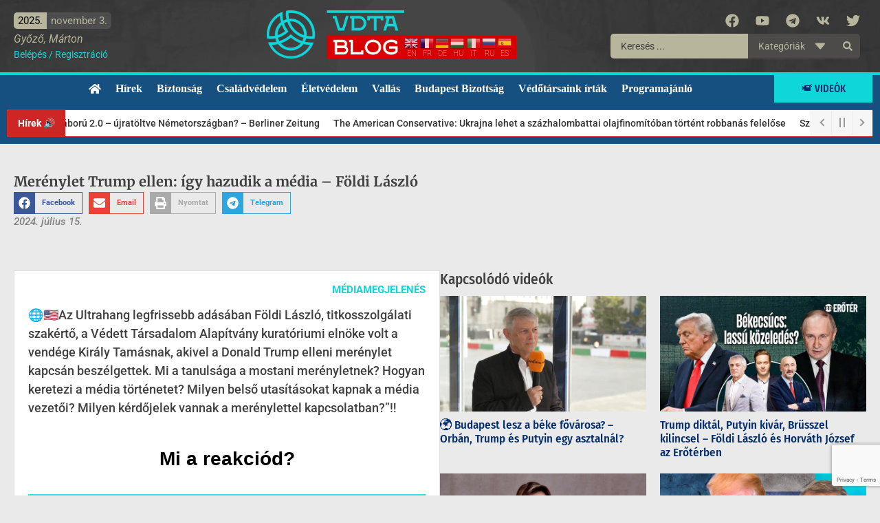

--- FILE ---
content_type: text/html; charset=UTF-8
request_url: https://vdtablog.hu/video/merenylet-trump-ellen-igy-hazudik-a-media-foldi-laszlo/
body_size: 44512
content:
<!doctype html>
<html lang="hu">
<head>
	<meta charset="UTF-8">
	<meta name="viewport" content="width=device-width, initial-scale=1">
	<link rel="profile" href="https://gmpg.org/xfn/11">
	<title>Merénylet Trump ellen: így hazudik a média - Földi László - Védett Társadalom Blog</title>
	<style>img:is([sizes="auto" i], [sizes^="auto," i]) { contain-intrinsic-size: 3000px 1500px }</style>
	<meta name="dc.title" content="Merénylet Trump ellen: így hazudik a média - Földi László - Védett Társadalom Blog">
<meta name="dc.description" content="🌐🇺🇸Az Ultrahang legfrissebb adásában Földi László, titkosszolgálati szakértő, a Védett Társadalom Alapítvány kuratóriumi elnöke volt a vendége Király Tamásnak, akivel a Donald Trump elleni merénylet kapcsán beszélgettek. Mi a tanulsága a mostani merényletnek? Hogyan keretezi a média történetet? Milyen belső utasításokat kapnak a média vezetői? Milyen kérdőjelek vannak a merénylettel&hellip;">
<meta name="dc.relation" content="https://vdtablog.hu/video/merenylet-trump-ellen-igy-hazudik-a-media-foldi-laszlo/">
<meta name="dc.source" content="https://vdtablog.hu/">
<meta name="dc.language" content="hu_HU">
<meta name="description" content="🌐🇺🇸Az Ultrahang legfrissebb adásában Földi László, titkosszolgálati szakértő, a Védett Társadalom Alapítvány kuratóriumi elnöke volt a vendége Király Tamásnak, akivel a Donald Trump elleni merénylet kapcsán beszélgettek. Mi a tanulsága a mostani merényletnek? Hogyan keretezi a média történetet? Milyen belső utasításokat kapnak a média vezetői? Milyen kérdőjelek vannak a merénylettel&hellip;">
<meta name="thumbnail" content="https://vdtablog.hu/wp-content/uploads/maxfoldfault-150x150.jpg">
<meta name="robots" content="index, follow, max-snippet:-1, max-image-preview:large, max-video-preview:-1">
<link rel="canonical" href="https://vdtablog.hu/video/merenylet-trump-ellen-igy-hazudik-a-media-foldi-laszlo/">
<meta property="og:url" content="https://vdtablog.hu/video/merenylet-trump-ellen-igy-hazudik-a-media-foldi-laszlo/">
<meta property="og:site_name" content="Védett Társadalom Blog">
<meta property="og:locale" content="hu_HU">
<meta property="og:type" content="article">
<meta property="og:title" content="Merénylet Trump ellen: így hazudik a média - Földi László - Védett Társadalom Blog">
<meta property="og:description" content="🌐🇺🇸Az Ultrahang legfrissebb adásában Földi László, titkosszolgálati szakértő, a Védett Társadalom Alapítvány kuratóriumi elnöke volt a vendége Király Tamásnak, akivel a Donald Trump elleni merénylet kapcsán beszélgettek. Mi a tanulsága a mostani merényletnek? Hogyan keretezi a média történetet? Milyen belső utasításokat kapnak a média vezetői? Milyen kérdőjelek vannak a merénylettel&hellip;">
<meta property="og:image" content="https://vdtablog.hu/wp-content/uploads/maxfoldfault.jpg">
<meta property="og:image:secure_url" content="https://vdtablog.hu/wp-content/uploads/maxfoldfault.jpg">
<meta property="og:image:width" content="1280">
<meta property="og:image:height" content="720">
<meta property="og:image:alt" content="[object Object]">
<meta name="twitter:card" content="summary_large_image">
<meta name="twitter:title" content="Merénylet Trump ellen: így hazudik a média - Földi László - Védett Társadalom Blog">
<meta name="twitter:description" content="🌐🇺🇸Az Ultrahang legfrissebb adásában Földi László, titkosszolgálati szakértő, a Védett Társadalom Alapítvány kuratóriumi elnöke volt a vendége Király Tamásnak, akivel a Donald Trump elleni merénylet kapcsán beszélgettek. Mi a tanulsága a mostani merényletnek? Hogyan keretezi a média történetet? Milyen belső utasításokat kapnak a média vezetői? Milyen kérdőjelek vannak a merénylettel&hellip;">
<meta name="twitter:image" content="https://vdtablog.hu/wp-content/uploads/maxfoldfault-1024x576.jpg">
<link rel='dns-prefetch' href='//www.googletagmanager.com' />
<link rel='dns-prefetch' href='//pagead2.googlesyndication.com' />
<link rel="alternate" type="application/rss+xml" title="Védett Társadalom Blog &raquo; hírcsatorna" href="https://vdtablog.hu/feed/" />
<link rel="alternate" type="application/rss+xml" title="Védett Társadalom Blog &raquo; hozzászólás hírcsatorna" href="https://vdtablog.hu/comments/feed/" />
<link rel='stylesheet' id='scap.flashblock-css' href='https://vdtablog.hu/wp-content/plugins/compact-wp-audio-player/css/flashblock.css?ver=6.8.3' media='all' />
<link rel='stylesheet' id='scap.player-css' href='https://vdtablog.hu/wp-content/plugins/compact-wp-audio-player/css/player.css?ver=6.8.3' media='all' />
<link rel='stylesheet' id='wp-block-library-css' href='https://vdtablog.hu/wp-includes/css/dist/block-library/style.min.css?ver=6.8.3' media='all' />
<link rel='stylesheet' id='jet-engine-frontend-css' href='https://vdtablog.hu/wp-content/plugins/jet-engine/assets/css/frontend.css?ver=3.7.8' media='all' />
<style id='wpseopress-local-business-style-inline-css'>
span.wp-block-wpseopress-local-business-field{margin-right:8px}

</style>
<style id='wpseopress-table-of-contents-style-inline-css'>
.wp-block-wpseopress-table-of-contents li.active>a{font-weight:bold}

</style>
<style id='global-styles-inline-css'>
:root{--wp--preset--aspect-ratio--square: 1;--wp--preset--aspect-ratio--4-3: 4/3;--wp--preset--aspect-ratio--3-4: 3/4;--wp--preset--aspect-ratio--3-2: 3/2;--wp--preset--aspect-ratio--2-3: 2/3;--wp--preset--aspect-ratio--16-9: 16/9;--wp--preset--aspect-ratio--9-16: 9/16;--wp--preset--color--black: #000000;--wp--preset--color--cyan-bluish-gray: #abb8c3;--wp--preset--color--white: #ffffff;--wp--preset--color--pale-pink: #f78da7;--wp--preset--color--vivid-red: #cf2e2e;--wp--preset--color--luminous-vivid-orange: #ff6900;--wp--preset--color--luminous-vivid-amber: #fcb900;--wp--preset--color--light-green-cyan: #7bdcb5;--wp--preset--color--vivid-green-cyan: #00d084;--wp--preset--color--pale-cyan-blue: #8ed1fc;--wp--preset--color--vivid-cyan-blue: #0693e3;--wp--preset--color--vivid-purple: #9b51e0;--wp--preset--gradient--vivid-cyan-blue-to-vivid-purple: linear-gradient(135deg,rgba(6,147,227,1) 0%,rgb(155,81,224) 100%);--wp--preset--gradient--light-green-cyan-to-vivid-green-cyan: linear-gradient(135deg,rgb(122,220,180) 0%,rgb(0,208,130) 100%);--wp--preset--gradient--luminous-vivid-amber-to-luminous-vivid-orange: linear-gradient(135deg,rgba(252,185,0,1) 0%,rgba(255,105,0,1) 100%);--wp--preset--gradient--luminous-vivid-orange-to-vivid-red: linear-gradient(135deg,rgba(255,105,0,1) 0%,rgb(207,46,46) 100%);--wp--preset--gradient--very-light-gray-to-cyan-bluish-gray: linear-gradient(135deg,rgb(238,238,238) 0%,rgb(169,184,195) 100%);--wp--preset--gradient--cool-to-warm-spectrum: linear-gradient(135deg,rgb(74,234,220) 0%,rgb(151,120,209) 20%,rgb(207,42,186) 40%,rgb(238,44,130) 60%,rgb(251,105,98) 80%,rgb(254,248,76) 100%);--wp--preset--gradient--blush-light-purple: linear-gradient(135deg,rgb(255,206,236) 0%,rgb(152,150,240) 100%);--wp--preset--gradient--blush-bordeaux: linear-gradient(135deg,rgb(254,205,165) 0%,rgb(254,45,45) 50%,rgb(107,0,62) 100%);--wp--preset--gradient--luminous-dusk: linear-gradient(135deg,rgb(255,203,112) 0%,rgb(199,81,192) 50%,rgb(65,88,208) 100%);--wp--preset--gradient--pale-ocean: linear-gradient(135deg,rgb(255,245,203) 0%,rgb(182,227,212) 50%,rgb(51,167,181) 100%);--wp--preset--gradient--electric-grass: linear-gradient(135deg,rgb(202,248,128) 0%,rgb(113,206,126) 100%);--wp--preset--gradient--midnight: linear-gradient(135deg,rgb(2,3,129) 0%,rgb(40,116,252) 100%);--wp--preset--font-size--small: 13px;--wp--preset--font-size--medium: 20px;--wp--preset--font-size--large: 36px;--wp--preset--font-size--x-large: 42px;--wp--preset--spacing--20: 0.44rem;--wp--preset--spacing--30: 0.67rem;--wp--preset--spacing--40: 1rem;--wp--preset--spacing--50: 1.5rem;--wp--preset--spacing--60: 2.25rem;--wp--preset--spacing--70: 3.38rem;--wp--preset--spacing--80: 5.06rem;--wp--preset--shadow--natural: 6px 6px 9px rgba(0, 0, 0, 0.2);--wp--preset--shadow--deep: 12px 12px 50px rgba(0, 0, 0, 0.4);--wp--preset--shadow--sharp: 6px 6px 0px rgba(0, 0, 0, 0.2);--wp--preset--shadow--outlined: 6px 6px 0px -3px rgba(255, 255, 255, 1), 6px 6px rgba(0, 0, 0, 1);--wp--preset--shadow--crisp: 6px 6px 0px rgba(0, 0, 0, 1);}:root { --wp--style--global--content-size: 800px;--wp--style--global--wide-size: 1200px; }:where(body) { margin: 0; }.wp-site-blocks > .alignleft { float: left; margin-right: 2em; }.wp-site-blocks > .alignright { float: right; margin-left: 2em; }.wp-site-blocks > .aligncenter { justify-content: center; margin-left: auto; margin-right: auto; }:where(.wp-site-blocks) > * { margin-block-start: 24px; margin-block-end: 0; }:where(.wp-site-blocks) > :first-child { margin-block-start: 0; }:where(.wp-site-blocks) > :last-child { margin-block-end: 0; }:root { --wp--style--block-gap: 24px; }:root :where(.is-layout-flow) > :first-child{margin-block-start: 0;}:root :where(.is-layout-flow) > :last-child{margin-block-end: 0;}:root :where(.is-layout-flow) > *{margin-block-start: 24px;margin-block-end: 0;}:root :where(.is-layout-constrained) > :first-child{margin-block-start: 0;}:root :where(.is-layout-constrained) > :last-child{margin-block-end: 0;}:root :where(.is-layout-constrained) > *{margin-block-start: 24px;margin-block-end: 0;}:root :where(.is-layout-flex){gap: 24px;}:root :where(.is-layout-grid){gap: 24px;}.is-layout-flow > .alignleft{float: left;margin-inline-start: 0;margin-inline-end: 2em;}.is-layout-flow > .alignright{float: right;margin-inline-start: 2em;margin-inline-end: 0;}.is-layout-flow > .aligncenter{margin-left: auto !important;margin-right: auto !important;}.is-layout-constrained > .alignleft{float: left;margin-inline-start: 0;margin-inline-end: 2em;}.is-layout-constrained > .alignright{float: right;margin-inline-start: 2em;margin-inline-end: 0;}.is-layout-constrained > .aligncenter{margin-left: auto !important;margin-right: auto !important;}.is-layout-constrained > :where(:not(.alignleft):not(.alignright):not(.alignfull)){max-width: var(--wp--style--global--content-size);margin-left: auto !important;margin-right: auto !important;}.is-layout-constrained > .alignwide{max-width: var(--wp--style--global--wide-size);}body .is-layout-flex{display: flex;}.is-layout-flex{flex-wrap: wrap;align-items: center;}.is-layout-flex > :is(*, div){margin: 0;}body .is-layout-grid{display: grid;}.is-layout-grid > :is(*, div){margin: 0;}body{padding-top: 0px;padding-right: 0px;padding-bottom: 0px;padding-left: 0px;}a:where(:not(.wp-element-button)){text-decoration: underline;}:root :where(.wp-element-button, .wp-block-button__link){background-color: #32373c;border-width: 0;color: #fff;font-family: inherit;font-size: inherit;line-height: inherit;padding: calc(0.667em + 2px) calc(1.333em + 2px);text-decoration: none;}.has-black-color{color: var(--wp--preset--color--black) !important;}.has-cyan-bluish-gray-color{color: var(--wp--preset--color--cyan-bluish-gray) !important;}.has-white-color{color: var(--wp--preset--color--white) !important;}.has-pale-pink-color{color: var(--wp--preset--color--pale-pink) !important;}.has-vivid-red-color{color: var(--wp--preset--color--vivid-red) !important;}.has-luminous-vivid-orange-color{color: var(--wp--preset--color--luminous-vivid-orange) !important;}.has-luminous-vivid-amber-color{color: var(--wp--preset--color--luminous-vivid-amber) !important;}.has-light-green-cyan-color{color: var(--wp--preset--color--light-green-cyan) !important;}.has-vivid-green-cyan-color{color: var(--wp--preset--color--vivid-green-cyan) !important;}.has-pale-cyan-blue-color{color: var(--wp--preset--color--pale-cyan-blue) !important;}.has-vivid-cyan-blue-color{color: var(--wp--preset--color--vivid-cyan-blue) !important;}.has-vivid-purple-color{color: var(--wp--preset--color--vivid-purple) !important;}.has-black-background-color{background-color: var(--wp--preset--color--black) !important;}.has-cyan-bluish-gray-background-color{background-color: var(--wp--preset--color--cyan-bluish-gray) !important;}.has-white-background-color{background-color: var(--wp--preset--color--white) !important;}.has-pale-pink-background-color{background-color: var(--wp--preset--color--pale-pink) !important;}.has-vivid-red-background-color{background-color: var(--wp--preset--color--vivid-red) !important;}.has-luminous-vivid-orange-background-color{background-color: var(--wp--preset--color--luminous-vivid-orange) !important;}.has-luminous-vivid-amber-background-color{background-color: var(--wp--preset--color--luminous-vivid-amber) !important;}.has-light-green-cyan-background-color{background-color: var(--wp--preset--color--light-green-cyan) !important;}.has-vivid-green-cyan-background-color{background-color: var(--wp--preset--color--vivid-green-cyan) !important;}.has-pale-cyan-blue-background-color{background-color: var(--wp--preset--color--pale-cyan-blue) !important;}.has-vivid-cyan-blue-background-color{background-color: var(--wp--preset--color--vivid-cyan-blue) !important;}.has-vivid-purple-background-color{background-color: var(--wp--preset--color--vivid-purple) !important;}.has-black-border-color{border-color: var(--wp--preset--color--black) !important;}.has-cyan-bluish-gray-border-color{border-color: var(--wp--preset--color--cyan-bluish-gray) !important;}.has-white-border-color{border-color: var(--wp--preset--color--white) !important;}.has-pale-pink-border-color{border-color: var(--wp--preset--color--pale-pink) !important;}.has-vivid-red-border-color{border-color: var(--wp--preset--color--vivid-red) !important;}.has-luminous-vivid-orange-border-color{border-color: var(--wp--preset--color--luminous-vivid-orange) !important;}.has-luminous-vivid-amber-border-color{border-color: var(--wp--preset--color--luminous-vivid-amber) !important;}.has-light-green-cyan-border-color{border-color: var(--wp--preset--color--light-green-cyan) !important;}.has-vivid-green-cyan-border-color{border-color: var(--wp--preset--color--vivid-green-cyan) !important;}.has-pale-cyan-blue-border-color{border-color: var(--wp--preset--color--pale-cyan-blue) !important;}.has-vivid-cyan-blue-border-color{border-color: var(--wp--preset--color--vivid-cyan-blue) !important;}.has-vivid-purple-border-color{border-color: var(--wp--preset--color--vivid-purple) !important;}.has-vivid-cyan-blue-to-vivid-purple-gradient-background{background: var(--wp--preset--gradient--vivid-cyan-blue-to-vivid-purple) !important;}.has-light-green-cyan-to-vivid-green-cyan-gradient-background{background: var(--wp--preset--gradient--light-green-cyan-to-vivid-green-cyan) !important;}.has-luminous-vivid-amber-to-luminous-vivid-orange-gradient-background{background: var(--wp--preset--gradient--luminous-vivid-amber-to-luminous-vivid-orange) !important;}.has-luminous-vivid-orange-to-vivid-red-gradient-background{background: var(--wp--preset--gradient--luminous-vivid-orange-to-vivid-red) !important;}.has-very-light-gray-to-cyan-bluish-gray-gradient-background{background: var(--wp--preset--gradient--very-light-gray-to-cyan-bluish-gray) !important;}.has-cool-to-warm-spectrum-gradient-background{background: var(--wp--preset--gradient--cool-to-warm-spectrum) !important;}.has-blush-light-purple-gradient-background{background: var(--wp--preset--gradient--blush-light-purple) !important;}.has-blush-bordeaux-gradient-background{background: var(--wp--preset--gradient--blush-bordeaux) !important;}.has-luminous-dusk-gradient-background{background: var(--wp--preset--gradient--luminous-dusk) !important;}.has-pale-ocean-gradient-background{background: var(--wp--preset--gradient--pale-ocean) !important;}.has-electric-grass-gradient-background{background: var(--wp--preset--gradient--electric-grass) !important;}.has-midnight-gradient-background{background: var(--wp--preset--gradient--midnight) !important;}.has-small-font-size{font-size: var(--wp--preset--font-size--small) !important;}.has-medium-font-size{font-size: var(--wp--preset--font-size--medium) !important;}.has-large-font-size{font-size: var(--wp--preset--font-size--large) !important;}.has-x-large-font-size{font-size: var(--wp--preset--font-size--x-large) !important;}
:root :where(.wp-block-pullquote){font-size: 1.5em;line-height: 1.6;}
</style>
<style id='age-gate-custom-inline-css'>
:root{--ag-background-color: rgba(21,80,129,1);--ag-background-image-position: center center;--ag-background-image-opacity: 1;--ag-blur: 5px;}
</style>
<link rel='stylesheet' id='age-gate-css' href='https://vdtablog.hu/wp-content/plugins/age-gate/dist/main.css?ver=3.7.2' media='all' />
<style id='age-gate-options-inline-css'>
:root{--ag-background-color: rgba(21,80,129,1);--ag-background-image-position: center center;--ag-background-image-opacity: 1;--ag-blur: 5px;}
</style>
<link rel='stylesheet' id='wp_automatic_gallery_style-css' href='https://vdtablog.hu/wp-content/plugins/wp-automatic/css/wp-automatic.css?ver=1.0.0' media='all' />
<link rel='stylesheet' id='wpra-fontawesome-css' href='https://vdtablog.hu/wp-content/plugins/wpreactions-pro/assets/vendor/fontawesome/css/all.min.css?v=3.1.14&#038;ver=6.8.3' media='all' />
<link rel='stylesheet' id='wpra-front-css' href='https://vdtablog.hu/wp-content/plugins/wpreactions-pro/assets/css/dist/front.min.css?v=3.1.14&#038;ver=6.8.3' media='all' />
<link rel='stylesheet' id='dashicons-css' href='https://vdtablog.hu/wp-includes/css/dashicons.min.css?ver=6.8.3' media='all' />
<link rel='stylesheet' id='hello-elementor-css' href='https://vdtablog.hu/wp-content/themes/hello-elementor/assets/css/reset.css?ver=3.4.5' media='all' />
<link rel='stylesheet' id='hello-elementor-theme-style-css' href='https://vdtablog.hu/wp-content/themes/hello-elementor/assets/css/theme.css?ver=3.4.5' media='all' />
<link rel='stylesheet' id='hello-elementor-header-footer-css' href='https://vdtablog.hu/wp-content/themes/hello-elementor/assets/css/header-footer.css?ver=3.4.5' media='all' />
<link rel='stylesheet' id='elementor-frontend-css' href='https://vdtablog.hu/wp-content/plugins/elementor/assets/css/frontend.min.css?ver=3.32.5' media='all' />
<style id='elementor-frontend-inline-css'>
.elementor-kit-5{--e-global-color-primary:#404040;--e-global-color-secondary:#0FD6D9;--e-global-color-text:#404040;--e-global-color-accent:#61CE70;--e-global-color-58828bb:#FFFFFF;--e-global-color-b42b1d2:#828282;--e-global-color-9b0dbe8:#00000000;--e-global-color-7efcec2:#DEDEDE;--e-global-color-f0d21b2:#012c6d;--e-global-color-dedc0dd:#F3F3F3;--e-global-color-7d79cd0:#012c6d;--e-global-color-86576df:#155081;--e-global-color-4e6c9b5:#F0337A;--e-global-color-9935b79:#B7B59C;--e-global-color-65d9304:#4C4B4A;--e-global-color-014ac7d:#212121;--e-global-color-9c69227:#D80100;--e-global-color-a71933c:#CE2525;--e-global-typography-primary-font-family:"Merriweather";--e-global-typography-primary-font-weight:600;--e-global-typography-secondary-font-family:"Merriweather";--e-global-typography-secondary-font-weight:400;--e-global-typography-text-font-family:"Roboto";--e-global-typography-text-font-weight:400;--e-global-typography-accent-font-family:"Roboto";--e-global-typography-accent-font-weight:500;background-color:#EAEAEA;color:var( --e-global-color-text );font-size:18px;font-weight:500;}.elementor-kit-5 button,.elementor-kit-5 input[type="button"],.elementor-kit-5 input[type="submit"],.elementor-kit-5 .elementor-button{background-color:var( --e-global-color-9b0dbe8 );font-size:16px;text-transform:uppercase;color:var( --e-global-color-primary );padding:5px 15px 5px 15px;}.elementor-kit-5 e-page-transition{background-color:#FFFFFF00;}.elementor-kit-5 a{color:#0FD6D9;}.elementor-kit-5 h2{font-family:"Merriweather", Sans-serif;font-size:20px;font-weight:700;line-height:44px;}.elementor-kit-5 h3{font-family:"Fira Sans Condensed", Sans-serif;font-size:21px;font-weight:500;line-height:1.3em;}.elementor-section.elementor-section-boxed > .elementor-container{max-width:1300px;}.e-con{--container-max-width:1300px;--container-default-padding-top:20px;--container-default-padding-right:20px;--container-default-padding-bottom:20px;--container-default-padding-left:20px;}.elementor-widget:not(:last-child){margin-block-end:20px;}.elementor-element{--widgets-spacing:20px 20px;--widgets-spacing-row:20px;--widgets-spacing-column:20px;}{}h1.entry-title{display:var(--page-title-display);}@media(max-width:1024px){.elementor-section.elementor-section-boxed > .elementor-container{max-width:1024px;}.e-con{--container-max-width:1024px;}}@media(max-width:767px){.elementor-kit-5 h2{font-size:30px;}.elementor-section.elementor-section-boxed > .elementor-container{max-width:767px;}.e-con{--container-max-width:767px;--container-default-padding-top:15px;--container-default-padding-right:15px;--container-default-padding-bottom:15px;--container-default-padding-left:15px;}}/* Start custom CSS */@media print { a[href]:after { content: none !important; }}

.elementor-image,
.elementor-fit-height,
.elementor-post__thumbnail__link {
    overflow: hidden;
}
.elementor-image img,
.elementor-post__thumbnail {
  height: 100%;
  transition: transform .3s;
}
body:not(.elementor-editor-active) .newsticker {
    display: none;
}

.odysee-wrap {
    width: 100% !important;
    max-width: 100%;
    position: relative;
    padding-bottom: 56.25%;
    margin-bottom: 20px;
}

.odysee-wrap iframe {
    position: absolute;
    top: 0;
    left: 0;
    width: 100% !important;
    height: 100%;
}

.video-wrap {
    width: 100% !important;
    max-width: 100%;
    position: relative;
    padding-bottom: 56.25%;
    margin-bottom: 20px;
}

.video-wrap iframe {
    position: absolute;
    top: 0;
    left: 0;
    width: 100% !important;
    height: 100%;
}/* End custom CSS */
.elementor-36 .elementor-element.elementor-element-299c95f .elementor-repeater-item-570337a.jet-parallax-section__layout .jet-parallax-section__image{background-size:auto;}.elementor-36 .elementor-element.elementor-element-914a0f2 > .elementor-widget-wrap > .elementor-widget:not(.elementor-widget__width-auto):not(.elementor-widget__width-initial):not(:last-child):not(.elementor-absolute){margin-bottom:0px;}.elementor-36 .elementor-element.elementor-element-32f8ec4{width:auto;max-width:auto;}.elementor-36 .elementor-element.elementor-element-e822b25 > .elementor-widget-container{margin:3px 0px 0px 0px;}.elementor-widget-heading .elementor-heading-title{color:var( --e-global-color-primary );}.elementor-36 .elementor-element.elementor-element-a87f475 .elementor-heading-title{font-size:14px;font-weight:400;color:#0FD6D9;}.elementor-36 .elementor-element.elementor-element-ac4af22.elementor-column > .elementor-widget-wrap{justify-content:center;}.elementor-36 .elementor-element.elementor-element-ac4af22 > .elementor-widget-wrap > .elementor-widget:not(.elementor-widget__width-auto):not(.elementor-widget__width-initial):not(:last-child):not(.elementor-absolute){margin-bottom:5px;}.elementor-widget-image .widget-image-caption{color:var( --e-global-color-text );}.elementor-36 .elementor-element.elementor-element-5419401{width:auto;max-width:auto;text-align:center;}.elementor-36 .elementor-element.elementor-element-5419401 img{width:200px;}.elementor-36 .elementor-element.elementor-element-d4c23e0{width:auto;max-width:auto;align-self:center;}.elementor-36 .elementor-element.elementor-element-d4c23e0 > .elementor-widget-container{margin:36px 0px 0px 0px;}.elementor-bc-flex-widget .elementor-36 .elementor-element.elementor-element-c50f01f.elementor-column .elementor-widget-wrap{align-items:flex-start;}.elementor-36 .elementor-element.elementor-element-c50f01f.elementor-column.elementor-element[data-element_type="column"] > .elementor-widget-wrap.elementor-element-populated{align-content:flex-start;align-items:flex-start;}.elementor-36 .elementor-element.elementor-element-c50f01f > .elementor-widget-wrap > .elementor-widget:not(.elementor-widget__width-auto):not(.elementor-widget__width-initial):not(:last-child):not(.elementor-absolute){margin-bottom:0px;}.elementor-36 .elementor-element.elementor-element-683fd0cc{--grid-template-columns:repeat(0, auto);--icon-size:20px;--grid-column-gap:0px;--grid-row-gap:0px;}.elementor-36 .elementor-element.elementor-element-683fd0cc .elementor-widget-container{text-align:right;}.elementor-36 .elementor-element.elementor-element-683fd0cc > .elementor-widget-container{margin:-5px -10px -1px 0px;}.elementor-36 .elementor-element.elementor-element-683fd0cc .elementor-social-icon{background-color:#012C6D00;}.elementor-36 .elementor-element.elementor-element-683fd0cc .elementor-social-icon i{color:var( --e-global-color-9935b79 );}.elementor-36 .elementor-element.elementor-element-683fd0cc .elementor-social-icon svg{fill:var( --e-global-color-9935b79 );}.elementor-36 .elementor-element.elementor-element-683fd0cc .elementor-social-icon:hover i{color:var( --e-global-color-secondary );}.elementor-36 .elementor-element.elementor-element-683fd0cc .elementor-social-icon:hover svg{fill:var( --e-global-color-secondary );}.elementor-36 .elementor-element.elementor-element-8b20f09 .jet-ajax-search__source-results-item_icon svg{width:24px;}.elementor-36 .elementor-element.elementor-element-8b20f09 .jet-ajax-search__source-results-item_icon{font-size:24px;}.elementor-36 .elementor-element.elementor-element-8b20f09 .jet-ajax-search__field{font-family:"Roboto", Sans-serif;font-weight:400;color:var( --e-global-color-primary );background-color:var( --e-global-color-9935b79 );border-width:0px 0px 0px 0px;border-radius:5px 0px 0px 5px;}.elementor-36 .elementor-element.elementor-element-8b20f09 .jet-ajax-search__form--focus .jet-ajax-search__field{color:var( --e-global-color-primary );background-color:var( --e-global-color-9935b79 );border-color:var( --e-global-color-9b0dbe8 );}.elementor-36 .elementor-element.elementor-element-8b20f09 .jet-ajax-search__submit{color:var( --e-global-color-9935b79 );background-color:var( --e-global-color-65d9304 );padding:11px 11px 11px 11px;margin:0px 0px 0px 0px;border-radius:0px 5px 5px 0px;}.elementor-36 .elementor-element.elementor-element-8b20f09 .jet-ajax-search__categories{width:127px;margin:0px 0px 0px 0px;}.elementor-36 .elementor-element.elementor-element-8b20f09 .jet-ajax-search__categories-select, .elementor-36 .elementor-element.elementor-element-8b20f09 .jet-ajax-search__categories .chosen-single{font-family:"Roboto", Sans-serif;font-weight:400;}.elementor-36 .elementor-element.elementor-element-8b20f09 .jet-ajax-search__categories-select{color:#B7B59C;background-color:var( --e-global-color-65d9304 );border-width:0px 0px 0px 0px;border-radius:0px 0px 0px 0px;}.elementor-36 .elementor-element.elementor-element-8b20f09 .jet-ajax-search__categories .chosen-single{color:#B7B59C;background-color:var( --e-global-color-65d9304 );border-width:0px 0px 0px 0px;border-radius:0px 0px 0px 0px;}.elementor-36 .elementor-element.elementor-element-8b20f09 .jet-ajax-search__categories-select-icon svg > *{fill:var( --e-global-color-9935b79 );}.elementor-36 .elementor-element.elementor-element-8b20f09 .jet-ajax-search__categories .chosen-drop{margin-top:0px;background-color:var( --e-global-color-65d9304 );box-shadow:0px 0px 10px 0px rgba(0,0,0,0.5);padding:10px 0 10px 0;border-radius:0px 0px 0px 0px;}.elementor-36 .elementor-element.elementor-element-8b20f09 .jet-ajax-search__categories .chosen-results{padding:0 0px 0 0px;}.elementor-36 .elementor-element.elementor-element-8b20f09 .jet-ajax-search__categories .chosen-drop ::-webkit-scrollbar-thumb{background-color:#686766;}.elementor-36 .elementor-element.elementor-element-8b20f09 .jet-ajax-search__categories .chosen-results li{color:var( --e-global-color-9935b79 );padding:4px 15px 6px 15px;border-radius:0px 0px 0px 0px;}.elementor-36 .elementor-element.elementor-element-8b20f09 .jet-ajax-search__categories .chosen-results li.highlighted{color:var( --e-global-color-primary );background-color:var( --e-global-color-9935b79 );}.elementor-36 .elementor-element.elementor-element-8b20f09 .jet-ajax-search__results-area{background-color:var( --e-global-color-65d9304 );box-shadow:0px 0px 10px 0px rgba(0,0,0,0.5);}.elementor-36 .elementor-element.elementor-element-8b20f09 .jet-ajax-search__item-title{color:var( --e-global-color-9935b79 );font-size:13px;font-weight:400;line-height:1.3em;}.elementor-36 .elementor-element.elementor-element-8b20f09 .jet-ajax-search__item-link:hover{background-color:var( --e-global-color-9935b79 );}.elementor-36 .elementor-element.elementor-element-8b20f09 .jet-ajax-search__item-link:hover .jet-ajax-search__item-title{color:var( --e-global-color-primary );}.elementor-36 .elementor-element.elementor-element-8b20f09 .jet-ajax-search__item-content{font-size:13px;font-weight:400;}.elementor-36 .elementor-element.elementor-element-8b20f09 .jet-ajax-search__arrow-button svg > *{fill:var( --e-global-color-9935b79 );}.elementor-36 .elementor-element.elementor-element-8b20f09 .jet-ajax-search__arrow-button{background-color:var( --e-global-color-primary );border-color:var( --e-global-color-9935b79 );}.elementor-36 .elementor-element.elementor-element-8b20f09 .jet-ajax-search__message{font-size:14px;font-weight:400;color:var( --e-global-color-9935b79 );text-align:center;}.elementor-36 .elementor-element.elementor-element-299c95f:not(.elementor-motion-effects-element-type-background), .elementor-36 .elementor-element.elementor-element-299c95f > .elementor-motion-effects-container > .elementor-motion-effects-layer{background-color:#353535;background-image:url("https://vdtablog.hu/wp-content/uploads/fejlec-2-scaled.webp");background-position:bottom center;background-size:cover;}.elementor-36 .elementor-element.elementor-element-299c95f{transition:background 0.3s, border 0.3s, border-radius 0.3s, box-shadow 0.3s;padding:5px 10px 5px 10px;}.elementor-36 .elementor-element.elementor-element-299c95f > .elementor-background-overlay{transition:background 0.3s, border-radius 0.3s, opacity 0.3s;}.elementor-36 .elementor-element.elementor-element-bec42d7 .elementor-repeater-item-d0283b4.jet-parallax-section__layout .jet-parallax-section__image{background-size:auto;}.elementor-bc-flex-widget .elementor-36 .elementor-element.elementor-element-68509ae.elementor-column .elementor-widget-wrap{align-items:center;}.elementor-36 .elementor-element.elementor-element-68509ae.elementor-column.elementor-element[data-element_type="column"] > .elementor-widget-wrap.elementor-element-populated{align-content:center;align-items:center;}.elementor-36 .elementor-element.elementor-element-68509ae > .elementor-widget-wrap > .elementor-widget:not(.elementor-widget__width-auto):not(.elementor-widget__width-initial):not(:last-child):not(.elementor-absolute){margin-bottom:0px;}.elementor-36 .elementor-element.elementor-element-68509ae > .elementor-element-populated{padding:0px 0px 0px 10px;}.elementor-widget-nav-menu .elementor-nav-menu--main .elementor-item{color:var( --e-global-color-text );fill:var( --e-global-color-text );}.elementor-widget-nav-menu .elementor-nav-menu--main .elementor-item:hover,
					.elementor-widget-nav-menu .elementor-nav-menu--main .elementor-item.elementor-item-active,
					.elementor-widget-nav-menu .elementor-nav-menu--main .elementor-item.highlighted,
					.elementor-widget-nav-menu .elementor-nav-menu--main .elementor-item:focus{color:var( --e-global-color-accent );fill:var( --e-global-color-accent );}.elementor-widget-nav-menu .elementor-nav-menu--main:not(.e--pointer-framed) .elementor-item:before,
					.elementor-widget-nav-menu .elementor-nav-menu--main:not(.e--pointer-framed) .elementor-item:after{background-color:var( --e-global-color-accent );}.elementor-widget-nav-menu .e--pointer-framed .elementor-item:before,
					.elementor-widget-nav-menu .e--pointer-framed .elementor-item:after{border-color:var( --e-global-color-accent );}.elementor-widget-nav-menu{--e-nav-menu-divider-color:var( --e-global-color-text );}.elementor-36 .elementor-element.elementor-element-2a9f3020 .elementor-menu-toggle{margin-right:auto;background-color:var( --e-global-color-9b0dbe8 );}.elementor-36 .elementor-element.elementor-element-2a9f3020 .elementor-nav-menu .elementor-item{font-family:"Times New Roman", Sans-serif;font-size:16px;font-weight:bold;}.elementor-36 .elementor-element.elementor-element-2a9f3020 .elementor-nav-menu--main .elementor-item{color:#ffffff;fill:#ffffff;padding-left:0px;padding-right:0px;padding-top:10px;padding-bottom:10px;}.elementor-36 .elementor-element.elementor-element-2a9f3020 .elementor-nav-menu--main .elementor-item:hover,
					.elementor-36 .elementor-element.elementor-element-2a9f3020 .elementor-nav-menu--main .elementor-item.elementor-item-active,
					.elementor-36 .elementor-element.elementor-element-2a9f3020 .elementor-nav-menu--main .elementor-item.highlighted,
					.elementor-36 .elementor-element.elementor-element-2a9f3020 .elementor-nav-menu--main .elementor-item:focus{color:var( --e-global-color-secondary );}.elementor-36 .elementor-element.elementor-element-2a9f3020 .elementor-nav-menu--main:not(.e--pointer-framed) .elementor-item:before,
					.elementor-36 .elementor-element.elementor-element-2a9f3020 .elementor-nav-menu--main:not(.e--pointer-framed) .elementor-item:after{background-color:var( --e-global-color-86576df );}.elementor-36 .elementor-element.elementor-element-2a9f3020 .e--pointer-framed .elementor-item:before,
					.elementor-36 .elementor-element.elementor-element-2a9f3020 .e--pointer-framed .elementor-item:after{border-color:var( --e-global-color-86576df );}.elementor-36 .elementor-element.elementor-element-2a9f3020 .elementor-nav-menu--main .elementor-item.elementor-item-active{color:var( --e-global-color-secondary );}.elementor-36 .elementor-element.elementor-element-2a9f3020 .elementor-nav-menu--main:not(.e--pointer-framed) .elementor-item.elementor-item-active:before,
					.elementor-36 .elementor-element.elementor-element-2a9f3020 .elementor-nav-menu--main:not(.e--pointer-framed) .elementor-item.elementor-item-active:after{background-color:var( --e-global-color-9b0dbe8 );}.elementor-36 .elementor-element.elementor-element-2a9f3020 .e--pointer-framed .elementor-item.elementor-item-active:before,
					.elementor-36 .elementor-element.elementor-element-2a9f3020 .e--pointer-framed .elementor-item.elementor-item-active:after{border-color:var( --e-global-color-9b0dbe8 );}.elementor-36 .elementor-element.elementor-element-2a9f3020{--e-nav-menu-horizontal-menu-item-margin:calc( 21px / 2 );}.elementor-36 .elementor-element.elementor-element-2a9f3020 .elementor-nav-menu--main:not(.elementor-nav-menu--layout-horizontal) .elementor-nav-menu > li:not(:last-child){margin-bottom:21px;}.elementor-36 .elementor-element.elementor-element-2a9f3020 .elementor-nav-menu--dropdown a, .elementor-36 .elementor-element.elementor-element-2a9f3020 .elementor-menu-toggle{color:var( --e-global-color-58828bb );fill:var( --e-global-color-58828bb );}.elementor-36 .elementor-element.elementor-element-2a9f3020 .elementor-nav-menu--dropdown{background-color:var( --e-global-color-secondary );}.elementor-36 .elementor-element.elementor-element-2a9f3020 .elementor-nav-menu--dropdown a:hover,
					.elementor-36 .elementor-element.elementor-element-2a9f3020 .elementor-nav-menu--dropdown a:focus,
					.elementor-36 .elementor-element.elementor-element-2a9f3020 .elementor-nav-menu--dropdown a.elementor-item-active,
					.elementor-36 .elementor-element.elementor-element-2a9f3020 .elementor-nav-menu--dropdown a.highlighted,
					.elementor-36 .elementor-element.elementor-element-2a9f3020 .elementor-menu-toggle:hover,
					.elementor-36 .elementor-element.elementor-element-2a9f3020 .elementor-menu-toggle:focus{color:var( --e-global-color-58828bb );}.elementor-36 .elementor-element.elementor-element-2a9f3020 .elementor-nav-menu--dropdown a:hover,
					.elementor-36 .elementor-element.elementor-element-2a9f3020 .elementor-nav-menu--dropdown a:focus,
					.elementor-36 .elementor-element.elementor-element-2a9f3020 .elementor-nav-menu--dropdown a.elementor-item-active,
					.elementor-36 .elementor-element.elementor-element-2a9f3020 .elementor-nav-menu--dropdown a.highlighted{background-color:var( --e-global-color-86576df );}.elementor-36 .elementor-element.elementor-element-2a9f3020 .elementor-nav-menu--dropdown a.elementor-item-active{background-color:var( --e-global-color-9b0dbe8 );}.elementor-36 .elementor-element.elementor-element-2a9f3020 .elementor-nav-menu--main > .elementor-nav-menu > li > .elementor-nav-menu--dropdown, .elementor-36 .elementor-element.elementor-element-2a9f3020 .elementor-nav-menu__container.elementor-nav-menu--dropdown{margin-top:1px !important;}.elementor-36 .elementor-element.elementor-element-2a9f3020 div.elementor-menu-toggle{color:#ffffff;}.elementor-36 .elementor-element.elementor-element-2a9f3020 div.elementor-menu-toggle svg{fill:#ffffff;}.elementor-36 .elementor-element.elementor-element-2a9f3020 div.elementor-menu-toggle:hover, .elementor-36 .elementor-element.elementor-element-2a9f3020 div.elementor-menu-toggle:focus{color:var( --e-global-color-secondary );}.elementor-36 .elementor-element.elementor-element-2a9f3020 div.elementor-menu-toggle:hover svg, .elementor-36 .elementor-element.elementor-element-2a9f3020 div.elementor-menu-toggle:focus svg{fill:var( --e-global-color-secondary );}.elementor-36 .elementor-element.elementor-element-fcb404b.elementor-column > .elementor-widget-wrap{justify-content:flex-end;}.elementor-36 .elementor-element.elementor-element-fcb404b > .elementor-element-populated{padding:0px 10px 0px 0px;}.elementor-36 .elementor-element.elementor-element-aaa3ecd > .elementor-widget-container{background-color:var( --e-global-color-secondary );}.elementor-36 .elementor-element.elementor-element-aaa3ecd:hover .elementor-widget-container{background-color:var( --e-global-color-secondary );}.elementor-36 .elementor-element.elementor-element-aaa3ecd .elementor-nav-menu .elementor-item{font-family:"Fira Sans Extra Condensed", Sans-serif;font-size:16px;font-weight:500;text-transform:uppercase;}.elementor-36 .elementor-element.elementor-element-aaa3ecd .elementor-nav-menu--main .elementor-item{color:var( --e-global-color-7d79cd0 );fill:var( --e-global-color-7d79cd0 );padding-left:0px;padding-right:0px;padding-top:10px;padding-bottom:10px;}.elementor-36 .elementor-element.elementor-element-aaa3ecd .elementor-nav-menu--main .elementor-item:hover,
					.elementor-36 .elementor-element.elementor-element-aaa3ecd .elementor-nav-menu--main .elementor-item.elementor-item-active,
					.elementor-36 .elementor-element.elementor-element-aaa3ecd .elementor-nav-menu--main .elementor-item.highlighted,
					.elementor-36 .elementor-element.elementor-element-aaa3ecd .elementor-nav-menu--main .elementor-item:focus{color:var( --e-global-color-58828bb );}.elementor-36 .elementor-element.elementor-element-aaa3ecd .elementor-nav-menu--main:not(.e--pointer-framed) .elementor-item:before,
					.elementor-36 .elementor-element.elementor-element-aaa3ecd .elementor-nav-menu--main:not(.e--pointer-framed) .elementor-item:after{background-color:var( --e-global-color-9b0dbe8 );}.elementor-36 .elementor-element.elementor-element-aaa3ecd .e--pointer-framed .elementor-item:before,
					.elementor-36 .elementor-element.elementor-element-aaa3ecd .e--pointer-framed .elementor-item:after{border-color:var( --e-global-color-9b0dbe8 );}.elementor-36 .elementor-element.elementor-element-aaa3ecd .elementor-nav-menu--main .elementor-item.elementor-item-active{color:var( --e-global-color-58828bb );}.elementor-36 .elementor-element.elementor-element-aaa3ecd .elementor-nav-menu--main:not(.e--pointer-framed) .elementor-item.elementor-item-active:before,
					.elementor-36 .elementor-element.elementor-element-aaa3ecd .elementor-nav-menu--main:not(.e--pointer-framed) .elementor-item.elementor-item-active:after{background-color:var( --e-global-color-9b0dbe8 );}.elementor-36 .elementor-element.elementor-element-aaa3ecd .e--pointer-framed .elementor-item.elementor-item-active:before,
					.elementor-36 .elementor-element.elementor-element-aaa3ecd .e--pointer-framed .elementor-item.elementor-item-active:after{border-color:var( --e-global-color-9b0dbe8 );}.elementor-36 .elementor-element.elementor-element-aaa3ecd{--e-nav-menu-horizontal-menu-item-margin:calc( 100px / 2 );}.elementor-36 .elementor-element.elementor-element-aaa3ecd .elementor-nav-menu--main:not(.elementor-nav-menu--layout-horizontal) .elementor-nav-menu > li:not(:last-child){margin-bottom:100px;}.elementor-36 .elementor-element.elementor-element-aaa3ecd .elementor-nav-menu--dropdown a, .elementor-36 .elementor-element.elementor-element-aaa3ecd .elementor-menu-toggle{color:var( --e-global-color-58828bb );fill:var( --e-global-color-58828bb );}.elementor-36 .elementor-element.elementor-element-aaa3ecd .elementor-nav-menu--dropdown{background-color:var( --e-global-color-secondary );}.elementor-36 .elementor-element.elementor-element-aaa3ecd .elementor-nav-menu--dropdown a:hover,
					.elementor-36 .elementor-element.elementor-element-aaa3ecd .elementor-nav-menu--dropdown a:focus,
					.elementor-36 .elementor-element.elementor-element-aaa3ecd .elementor-nav-menu--dropdown a.elementor-item-active,
					.elementor-36 .elementor-element.elementor-element-aaa3ecd .elementor-nav-menu--dropdown a.highlighted,
					.elementor-36 .elementor-element.elementor-element-aaa3ecd .elementor-menu-toggle:hover,
					.elementor-36 .elementor-element.elementor-element-aaa3ecd .elementor-menu-toggle:focus{color:var( --e-global-color-58828bb );}.elementor-36 .elementor-element.elementor-element-aaa3ecd .elementor-nav-menu--dropdown a:hover,
					.elementor-36 .elementor-element.elementor-element-aaa3ecd .elementor-nav-menu--dropdown a:focus,
					.elementor-36 .elementor-element.elementor-element-aaa3ecd .elementor-nav-menu--dropdown a.elementor-item-active,
					.elementor-36 .elementor-element.elementor-element-aaa3ecd .elementor-nav-menu--dropdown a.highlighted{background-color:var( --e-global-color-86576df );}.elementor-36 .elementor-element.elementor-element-aaa3ecd .elementor-nav-menu--main > .elementor-nav-menu > li > .elementor-nav-menu--dropdown, .elementor-36 .elementor-element.elementor-element-aaa3ecd .elementor-nav-menu__container.elementor-nav-menu--dropdown{margin-top:1px !important;}.elementor-36 .elementor-element.elementor-element-bec42d7:not(.elementor-motion-effects-element-type-background), .elementor-36 .elementor-element.elementor-element-bec42d7 > .elementor-motion-effects-container > .elementor-motion-effects-layer{background-color:var( --e-global-color-86576df );}.elementor-36 .elementor-element.elementor-element-bec42d7{border-style:solid;border-width:4px 0px 0px 0px;border-color:var( --e-global-color-secondary );transition:background 0.3s, border 0.3s, border-radius 0.3s, box-shadow 0.3s;}.elementor-36 .elementor-element.elementor-element-bec42d7 > .elementor-background-overlay{transition:background 0.3s, border-radius 0.3s, opacity 0.3s;}.elementor-36 .elementor-element.elementor-element-5409c99:not(.elementor-motion-effects-element-type-background), .elementor-36 .elementor-element.elementor-element-5409c99 > .elementor-motion-effects-container > .elementor-motion-effects-layer{background-color:var( --e-global-color-86576df );}.elementor-36 .elementor-element.elementor-element-5409c99{transition:background 0.3s, border 0.3s, border-radius 0.3s, box-shadow 0.3s;}.elementor-36 .elementor-element.elementor-element-5409c99 > .elementor-background-overlay{transition:background 0.3s, border-radius 0.3s, opacity 0.3s;}.elementor-36 .elementor-element.elementor-element-a321ea9 > .elementor-widget-wrap > .elementor-widget:not(.elementor-widget__width-auto):not(.elementor-widget__width-initial):not(:last-child):not(.elementor-absolute){margin-bottom:0px;}@media(max-width:1024px){.elementor-36 .elementor-element.elementor-element-d4c23e0{width:100%;max-width:100%;}.elementor-36 .elementor-element.elementor-element-d4c23e0 > .elementor-widget-container{margin:0px 0px 0px 0px;}.elementor-36 .elementor-element.elementor-element-683fd0cc .elementor-social-icon{--icon-padding:0.4em;}.elementor-36 .elementor-element.elementor-element-683fd0cc{--grid-column-gap:3px;}.elementor-36 .elementor-element.elementor-element-8b20f09 > .elementor-widget-container{margin:6px 0px 0px 0px;}.elementor-36 .elementor-element.elementor-element-8b20f09 .jet-ajax-search__categories{width:163px;}.elementor-36 .elementor-element.elementor-element-68509ae > .elementor-widget-wrap > .elementor-widget:not(.elementor-widget__width-auto):not(.elementor-widget__width-initial):not(:last-child):not(.elementor-absolute){margin-bottom:0px;}.elementor-36 .elementor-element.elementor-element-2a9f3020{width:auto;max-width:auto;}.elementor-36 .elementor-element.elementor-element-2a9f3020 > .elementor-widget-container{margin:-4px 0px 0px 0px;}.elementor-36 .elementor-element.elementor-element-2a9f3020 .elementor-nav-menu--main > .elementor-nav-menu > li > .elementor-nav-menu--dropdown, .elementor-36 .elementor-element.elementor-element-2a9f3020 .elementor-nav-menu__container.elementor-nav-menu--dropdown{margin-top:13px !important;}.elementor-36 .elementor-element.elementor-element-92744db{width:auto;max-width:auto;}.elementor-36 .elementor-element.elementor-element-92744db > .elementor-widget-container{margin:-4px 0px 0px 12px;}.elementor-36 .elementor-element.elementor-element-fcb404b > .elementor-element-populated{padding:0px 0px 0px 0px;}.elementor-36 .elementor-element.elementor-element-aaa3ecd .elementor-nav-menu--main > .elementor-nav-menu > li > .elementor-nav-menu--dropdown, .elementor-36 .elementor-element.elementor-element-aaa3ecd .elementor-nav-menu__container.elementor-nav-menu--dropdown{margin-top:13px !important;}.elementor-36 .elementor-element.elementor-element-e3665ee{width:auto;max-width:auto;}.elementor-36 .elementor-element.elementor-element-e3665ee > .elementor-widget-container{margin:-4px 0px 0px 12px;}}@media(min-width:768px){.elementor-36 .elementor-element.elementor-element-914a0f2{width:19.999%;}.elementor-36 .elementor-element.elementor-element-ac4af22{width:48.872%;}.elementor-36 .elementor-element.elementor-element-c50f01f{width:30.433%;}.elementor-36 .elementor-element.elementor-element-68509ae{width:87.977%;}.elementor-36 .elementor-element.elementor-element-fcb404b{width:11.979%;}}@media(max-width:1024px) and (min-width:768px){.elementor-36 .elementor-element.elementor-element-914a0f2{width:30%;}.elementor-36 .elementor-element.elementor-element-ac4af22{width:30%;}.elementor-36 .elementor-element.elementor-element-c50f01f{width:40%;}.elementor-36 .elementor-element.elementor-element-68509ae{width:50%;}.elementor-36 .elementor-element.elementor-element-fcb404b{width:50%;}}@media(max-width:767px){.elementor-36 .elementor-element.elementor-element-914a0f2{width:60%;}.elementor-36 .elementor-element.elementor-element-ac4af22{width:40%;}.elementor-36 .elementor-element.elementor-element-c50f01f > .elementor-element-populated{padding:0px 0px 7px 0px;}.elementor-36 .elementor-element.elementor-element-683fd0cc .elementor-widget-container{text-align:center;}.elementor-36 .elementor-element.elementor-element-68509ae{width:50%;}.elementor-36 .elementor-element.elementor-element-2a9f3020 .elementor-nav-menu--main > .elementor-nav-menu > li > .elementor-nav-menu--dropdown, .elementor-36 .elementor-element.elementor-element-2a9f3020 .elementor-nav-menu__container.elementor-nav-menu--dropdown{margin-top:1px !important;}.elementor-36 .elementor-element.elementor-element-2a9f3020{--nav-menu-icon-size:25px;}.elementor-36 .elementor-element.elementor-element-fcb404b{width:50%;}.elementor-36 .elementor-element.elementor-element-fcb404b > .elementor-element-populated{padding:0px 0px 0px 0px;}.elementor-36 .elementor-element.elementor-element-aaa3ecd .elementor-nav-menu--main > .elementor-nav-menu > li > .elementor-nav-menu--dropdown, .elementor-36 .elementor-element.elementor-element-aaa3ecd .elementor-nav-menu__container.elementor-nav-menu--dropdown{margin-top:0px !important;}.elementor-36 .elementor-element.elementor-element-a321ea9.elementor-column > .elementor-widget-wrap{justify-content:center;}.elementor-36 .elementor-element.elementor-element-a321ea9 > .elementor-widget-wrap > .elementor-widget:not(.elementor-widget__width-auto):not(.elementor-widget__width-initial):not(:last-child):not(.elementor-absolute){margin-bottom:10px;}}/* Start custom CSS for shortcode, class: .elementor-element-32f8ec4 */.elementor-36 .elementor-element.elementor-element-32f8ec4 span {
    padding: 3px 6px;
}
.elementor-36 .elementor-element.elementor-element-32f8ec4 .left {
    border-top-left-radius: 5px;
    border-bottom-left-radius: 5px;
    color: #000000;
    font-size: 15px;
    font-weight: 400;
    background: #B7B59C;
}
.elementor-36 .elementor-element.elementor-element-32f8ec4 .right {
    text-transform: lowercase;
    border-top-right-radius: 5px;
    border-bottom-right-radius: 5px;
    color: #B7B59C;
    font-size: 15px;
    font-weight: 400;
    background: #cccccc;
    background: rgba(255,255,255,0.1);
}/* End custom CSS */
/* Start custom CSS for shortcode, class: .elementor-element-e822b25 */.elementor-36 .elementor-element.elementor-element-e822b25 .elementor-shortcode {
    color: #B7B59C;
    font-size: 16px;
    font-style: italic;
    font-weight: 400;
}/* End custom CSS */
/* Start custom CSS for html, class: .elementor-element-89b56ae */.elementor-36 .elementor-element.elementor-element-89b56ae * {
    color: #0FD6D9;
    font-weight: 400;
    font-size: 14px;
}/* End custom CSS */
/* Start custom CSS for shortcode, class: .elementor-element-d4c23e0 */.elementor-36 .elementor-element.elementor-element-d4c23e0 a {
    float: left;
    display: inline !important;
    padding: 0 2px 0 0;
}
.elementor-36 .elementor-element.elementor-element-d4c23e0 .elementor-shortcode {
    background: #d70000;
    overflow: hidden;
    padding-right: 5px;
}
.elementor-36 .elementor-element.elementor-element-d4c23e0 img {
    margin-top: -7px;
    width: 20px;
}
.elementor-36 .elementor-element.elementor-element-d4c23e0 span {
    display: block;
    color: #ffffff;
    font-size: 11px;
    font-weight: 100;
    text-align: center;
    background: #d70000;
    width: 100%;
    margin-top: -10px;
    line-height: 1.6;
}/* End custom CSS */
/* Start custom CSS for jet-ajax-search, class: .elementor-element-8b20f09 */.elementor-36 .elementor-element.elementor-element-8b20f09 .chosen-single span {
    color: #B7B59C;
}
.elementor-36 .elementor-element.elementor-element-8b20f09 input:focus,
.elementor-36 .elementor-element.elementor-element-8b20f09 input:active,
.elementor-36 .elementor-element.elementor-element-8b20f09 button:focus,
.elementor-36 .elementor-element.elementor-element-8b20f09 button:active {
    outline: none;
}
.elementor-36 .elementor-element.elementor-element-8b20f09 .jet-ajax-search__item-content {
    display: none;
}/* End custom CSS */
/* Start custom CSS for shortcode, class: .elementor-element-32f8ec4 */.elementor-36 .elementor-element.elementor-element-32f8ec4 span {
    padding: 3px 6px;
}
.elementor-36 .elementor-element.elementor-element-32f8ec4 .left {
    border-top-left-radius: 5px;
    border-bottom-left-radius: 5px;
    color: #000000;
    font-size: 15px;
    font-weight: 400;
    background: #B7B59C;
}
.elementor-36 .elementor-element.elementor-element-32f8ec4 .right {
    text-transform: lowercase;
    border-top-right-radius: 5px;
    border-bottom-right-radius: 5px;
    color: #B7B59C;
    font-size: 15px;
    font-weight: 400;
    background: #cccccc;
    background: rgba(255,255,255,0.1);
}/* End custom CSS */
/* Start custom CSS for shortcode, class: .elementor-element-e822b25 */.elementor-36 .elementor-element.elementor-element-e822b25 .elementor-shortcode {
    color: #B7B59C;
    font-size: 16px;
    font-style: italic;
    font-weight: 400;
}/* End custom CSS */
/* Start custom CSS for html, class: .elementor-element-89b56ae */.elementor-36 .elementor-element.elementor-element-89b56ae * {
    color: #0FD6D9;
    font-weight: 400;
    font-size: 14px;
}/* End custom CSS */
/* Start custom CSS for shortcode, class: .elementor-element-d4c23e0 */.elementor-36 .elementor-element.elementor-element-d4c23e0 a {
    float: left;
    display: inline !important;
    padding: 0 2px 0 0;
}
.elementor-36 .elementor-element.elementor-element-d4c23e0 .elementor-shortcode {
    background: #d70000;
    overflow: hidden;
    padding-right: 5px;
}
.elementor-36 .elementor-element.elementor-element-d4c23e0 img {
    margin-top: -7px;
    width: 20px;
}
.elementor-36 .elementor-element.elementor-element-d4c23e0 span {
    display: block;
    color: #ffffff;
    font-size: 11px;
    font-weight: 100;
    text-align: center;
    background: #d70000;
    width: 100%;
    margin-top: -10px;
    line-height: 1.6;
}/* End custom CSS */
/* Start custom CSS for jet-ajax-search, class: .elementor-element-8b20f09 */.elementor-36 .elementor-element.elementor-element-8b20f09 .chosen-single span {
    color: #B7B59C;
}
.elementor-36 .elementor-element.elementor-element-8b20f09 input:focus,
.elementor-36 .elementor-element.elementor-element-8b20f09 input:active,
.elementor-36 .elementor-element.elementor-element-8b20f09 button:focus,
.elementor-36 .elementor-element.elementor-element-8b20f09 button:active {
    outline: none;
}
.elementor-36 .elementor-element.elementor-element-8b20f09 .jet-ajax-search__item-content {
    display: none;
}/* End custom CSS */
/* Start custom CSS for shortcode, class: .elementor-element-92744db */.elementor-36 .elementor-element.elementor-element-92744db a {
    float: left;
    display: inline !important;
    padding: 0 2px 0 0;
}
.elementor-36 .elementor-element.elementor-element-92744db .elementor-shortcode {
    overflow: hidden;
    padding-right: 5px;
}
.elementor-36 .elementor-element.elementor-element-92744db img {
    width: 20px;
}
.elementor-36 .elementor-element.elementor-element-92744db span {
    color: #ffffff;
    font-size: 11px;
    font-weight: 100;
    text-align: center;
    width: 100%;
    margin-top: -10px;
    line-height: 1.6;
}/* End custom CSS */
/* Start custom CSS for nav-menu, class: .elementor-element-aaa3ecd */.elementor-36 .elementor-element.elementor-element-aaa3ecd ul ul li a,
.elementor-36 .elementor-element.elementor-element-aaa3ecd ul ul li a:hover {
    padding-right: 35px;
}/* End custom CSS */
/* Start custom CSS for shortcode, class: .elementor-element-92744db */.elementor-36 .elementor-element.elementor-element-92744db a {
    float: left;
    display: inline !important;
    padding: 0 2px 0 0;
}
.elementor-36 .elementor-element.elementor-element-92744db .elementor-shortcode {
    overflow: hidden;
    padding-right: 5px;
}
.elementor-36 .elementor-element.elementor-element-92744db img {
    width: 20px;
}
.elementor-36 .elementor-element.elementor-element-92744db span {
    color: #ffffff;
    font-size: 11px;
    font-weight: 100;
    text-align: center;
    width: 100%;
    margin-top: -10px;
    line-height: 1.6;
}/* End custom CSS */
/* Start custom CSS for nav-menu, class: .elementor-element-aaa3ecd */.elementor-36 .elementor-element.elementor-element-aaa3ecd ul ul li a,
.elementor-36 .elementor-element.elementor-element-aaa3ecd ul ul li a:hover {
    padding-right: 35px;
}/* End custom CSS */
/* Start custom CSS for shortcode, class: .elementor-element-e3665ee */.elementor-36 .elementor-element.elementor-element-e3665ee a {
    float: left;
    display: inline !important;
    padding: 0 2px 0 0;
}
.elementor-36 .elementor-element.elementor-element-e3665ee .elementor-shortcode {
    overflow: hidden;
    padding-right: 5px;
}
.elementor-36 .elementor-element.elementor-element-e3665ee img {
    width: 16px;
}
.elementor-36 .elementor-element.elementor-element-e3665ee span {
    color: #ffffff;
    font-size: 11px;
    font-weight: 100;
    text-align: center;
    width: 100%;
    margin-top: -10px;
    line-height: 1.6;
}/* End custom CSS */
.elementor-197 .elementor-element.elementor-element-028dec4{--display:flex;--flex-direction:row;--container-widget-width:calc( ( 1 - var( --container-widget-flex-grow ) ) * 100% );--container-widget-height:100%;--container-widget-flex-grow:1;--container-widget-align-self:stretch;--flex-wrap-mobile:wrap;--justify-content:space-evenly;--align-items:stretch;--gap:10px 30px;--row-gap:10px;--column-gap:30px;--margin-top:50px;--margin-bottom:0px;--margin-left:0px;--margin-right:0px;--padding-top:50px;--padding-bottom:10px;--padding-left:20px;--padding-right:20px;}.elementor-197 .elementor-element.elementor-element-028dec4:not(.elementor-motion-effects-element-type-background), .elementor-197 .elementor-element.elementor-element-028dec4 > .elementor-motion-effects-container > .elementor-motion-effects-layer{background-color:#262626;}.elementor-197 .elementor-element.elementor-element-028dec4 .elementor-repeater-item-cdf2adb.jet-parallax-section__layout .jet-parallax-section__image{background-size:auto;}.elementor-197 .elementor-element.elementor-element-985d714{--display:flex;--padding-top:0px;--padding-bottom:0px;--padding-left:0px;--padding-right:0px;}.elementor-197 .elementor-element.elementor-element-985d714.e-con{--flex-grow:0;--flex-shrink:0;}.elementor-widget-call-to-action .elementor-ribbon-inner{background-color:var( --e-global-color-accent );}.elementor-197 .elementor-element.elementor-element-1b7c872 .elementor-cta .elementor-cta__bg, .elementor-197 .elementor-element.elementor-element-1b7c872 .elementor-cta .elementor-cta__bg-overlay{transition-duration:1500ms;}.elementor-197 .elementor-element.elementor-element-1b7c872 .elementor-cta__content{text-align:center;padding:10px 10px 20px 10px;}.elementor-197 .elementor-element.elementor-element-1b7c872 .elementor-cta__button{color:#FFFFFF;background-color:#275781;border-color:#0FD6D9;border-width:7px;border-radius:11px;}.elementor-197 .elementor-element.elementor-element-1b7c872 .elementor-ribbon-inner{background-color:#0FD6D9;}.elementor-widget-text-editor{color:var( --e-global-color-text );}.elementor-widget-text-editor.elementor-drop-cap-view-stacked .elementor-drop-cap{background-color:var( --e-global-color-primary );}.elementor-widget-text-editor.elementor-drop-cap-view-framed .elementor-drop-cap, .elementor-widget-text-editor.elementor-drop-cap-view-default .elementor-drop-cap{color:var( --e-global-color-primary );border-color:var( --e-global-color-primary );}.elementor-197 .elementor-element.elementor-element-01af5eb{color:var( --e-global-color-7efcec2 );}.elementor-197 .elementor-element.elementor-element-a512350{--display:flex;--padding-top:0px;--padding-bottom:0px;--padding-left:0px;--padding-right:0px;}.elementor-widget-theme-site-title .elementor-heading-title{color:var( --e-global-color-primary );}.elementor-197 .elementor-element.elementor-element-99c0ab4{text-align:center;}.elementor-197 .elementor-element.elementor-element-99c0ab4 .elementor-heading-title{color:#0FD6D9;}.elementor-widget-form .elementor-field-group > label, .elementor-widget-form .elementor-field-subgroup label{color:var( --e-global-color-text );}.elementor-widget-form .elementor-field-type-html{color:var( --e-global-color-text );}.elementor-widget-form .elementor-field-group .elementor-field{color:var( --e-global-color-text );}.elementor-widget-form .e-form__buttons__wrapper__button-next{background-color:var( --e-global-color-accent );}.elementor-widget-form .elementor-button[type="submit"]{background-color:var( --e-global-color-accent );}.elementor-widget-form .e-form__buttons__wrapper__button-previous{background-color:var( --e-global-color-accent );}.elementor-widget-form{--e-form-steps-indicator-inactive-primary-color:var( --e-global-color-text );--e-form-steps-indicator-active-primary-color:var( --e-global-color-accent );--e-form-steps-indicator-completed-primary-color:var( --e-global-color-accent );--e-form-steps-indicator-progress-color:var( --e-global-color-accent );--e-form-steps-indicator-progress-background-color:var( --e-global-color-text );--e-form-steps-indicator-progress-meter-color:var( --e-global-color-text );}.elementor-197 .elementor-element.elementor-element-7a7b4af .elementor-field-group{padding-right:calc( 10px/2 );padding-left:calc( 10px/2 );margin-bottom:10px;}.elementor-197 .elementor-element.elementor-element-7a7b4af .elementor-form-fields-wrapper{margin-left:calc( -10px/2 );margin-right:calc( -10px/2 );margin-bottom:-10px;}.elementor-197 .elementor-element.elementor-element-7a7b4af .elementor-field-group.recaptcha_v3-bottomleft, .elementor-197 .elementor-element.elementor-element-7a7b4af .elementor-field-group.recaptcha_v3-bottomright{margin-bottom:0;}body.rtl .elementor-197 .elementor-element.elementor-element-7a7b4af .elementor-labels-inline .elementor-field-group > label{padding-left:0px;}body:not(.rtl) .elementor-197 .elementor-element.elementor-element-7a7b4af .elementor-labels-inline .elementor-field-group > label{padding-right:0px;}body .elementor-197 .elementor-element.elementor-element-7a7b4af .elementor-labels-above .elementor-field-group > label{padding-bottom:0px;}.elementor-197 .elementor-element.elementor-element-7a7b4af .elementor-field-group > label, .elementor-197 .elementor-element.elementor-element-7a7b4af .elementor-field-subgroup label{color:#DEDEDE;}.elementor-197 .elementor-element.elementor-element-7a7b4af .elementor-field-type-html{padding-bottom:0px;}.elementor-197 .elementor-element.elementor-element-7a7b4af .elementor-field-group .elementor-field:not(.elementor-select-wrapper){background-color:#ffffff;}.elementor-197 .elementor-element.elementor-element-7a7b4af .elementor-field-group .elementor-select-wrapper select{background-color:#ffffff;}.elementor-197 .elementor-element.elementor-element-7a7b4af .e-form__buttons__wrapper__button-next{background-color:var( --e-global-color-secondary );color:#ffffff;}.elementor-197 .elementor-element.elementor-element-7a7b4af .elementor-button[type="submit"]{background-color:var( --e-global-color-secondary );color:#ffffff;}.elementor-197 .elementor-element.elementor-element-7a7b4af .elementor-button[type="submit"] svg *{fill:#ffffff;}.elementor-197 .elementor-element.elementor-element-7a7b4af .e-form__buttons__wrapper__button-previous{color:#ffffff;}.elementor-197 .elementor-element.elementor-element-7a7b4af .e-form__buttons__wrapper__button-next:hover{color:#ffffff;}.elementor-197 .elementor-element.elementor-element-7a7b4af .elementor-button[type="submit"]:hover{color:#ffffff;}.elementor-197 .elementor-element.elementor-element-7a7b4af .elementor-button[type="submit"]:hover svg *{fill:#ffffff;}.elementor-197 .elementor-element.elementor-element-7a7b4af .e-form__buttons__wrapper__button-previous:hover{color:#ffffff;}.elementor-197 .elementor-element.elementor-element-7a7b4af{--e-form-steps-indicators-spacing:20px;--e-form-steps-indicator-padding:30px;--e-form-steps-indicator-inactive-secondary-color:#ffffff;--e-form-steps-indicator-active-secondary-color:#ffffff;--e-form-steps-indicator-completed-secondary-color:#ffffff;--e-form-steps-divider-width:1px;--e-form-steps-divider-gap:10px;}.elementor-197 .elementor-element.elementor-element-3dad359{--display:flex;--flex-direction:row;--container-widget-width:calc( ( 1 - var( --container-widget-flex-grow ) ) * 100% );--container-widget-height:100%;--container-widget-flex-grow:1;--container-widget-align-self:stretch;--flex-wrap-mobile:wrap;--align-items:stretch;--gap:10px 10px;--row-gap:10px;--column-gap:10px;--padding-top:10px;--padding-bottom:10px;--padding-left:20px;--padding-right:20px;}.elementor-197 .elementor-element.elementor-element-3dad359:not(.elementor-motion-effects-element-type-background), .elementor-197 .elementor-element.elementor-element-3dad359 > .elementor-motion-effects-container > .elementor-motion-effects-layer{background-color:#262626;}.elementor-197 .elementor-element.elementor-element-3dad359 .elementor-repeater-item-9624c7b.jet-parallax-section__layout .jet-parallax-section__image{background-size:auto;}.elementor-widget-divider{--divider-color:var( --e-global-color-secondary );}.elementor-widget-divider .elementor-divider__text{color:var( --e-global-color-secondary );}.elementor-widget-divider.elementor-view-stacked .elementor-icon{background-color:var( --e-global-color-secondary );}.elementor-widget-divider.elementor-view-framed .elementor-icon, .elementor-widget-divider.elementor-view-default .elementor-icon{color:var( --e-global-color-secondary );border-color:var( --e-global-color-secondary );}.elementor-widget-divider.elementor-view-framed .elementor-icon, .elementor-widget-divider.elementor-view-default .elementor-icon svg{fill:var( --e-global-color-secondary );}.elementor-197 .elementor-element.elementor-element-48b16d0{--divider-border-style:solid;--divider-color:#404040;--divider-border-width:1px;}.elementor-197 .elementor-element.elementor-element-48b16d0 .elementor-divider-separator{width:100%;}.elementor-197 .elementor-element.elementor-element-48b16d0 .elementor-divider{padding-block-start:5px;padding-block-end:5px;}.elementor-197 .elementor-element.elementor-element-2f3626c{--display:flex;--flex-direction:row;--container-widget-width:calc( ( 1 - var( --container-widget-flex-grow ) ) * 100% );--container-widget-height:100%;--container-widget-flex-grow:1;--container-widget-align-self:stretch;--flex-wrap-mobile:wrap;--justify-content:space-between;--align-items:center;--gap:10px 10px;--row-gap:10px;--column-gap:10px;--padding-top:10px;--padding-bottom:30px;--padding-left:20px;--padding-right:20px;}.elementor-197 .elementor-element.elementor-element-2f3626c:not(.elementor-motion-effects-element-type-background), .elementor-197 .elementor-element.elementor-element-2f3626c > .elementor-motion-effects-container > .elementor-motion-effects-layer{background-color:#262626;}.elementor-197 .elementor-element.elementor-element-2f3626c .elementor-repeater-item-ac7e185.jet-parallax-section__layout .jet-parallax-section__image{background-size:auto;}.elementor-197 .elementor-element.elementor-element-1279887{width:var( --container-widget-width, 146px );max-width:146px;--container-widget-width:146px;--container-widget-flex-grow:0;}.elementor-197 .elementor-element.elementor-element-1279887.elementor-element{--flex-grow:0;--flex-shrink:0;}.elementor-widget-icon-list .elementor-icon-list-item:not(:last-child):after{border-color:var( --e-global-color-text );}.elementor-widget-icon-list .elementor-icon-list-icon i{color:var( --e-global-color-primary );}.elementor-widget-icon-list .elementor-icon-list-icon svg{fill:var( --e-global-color-primary );}.elementor-widget-icon-list .elementor-icon-list-text{color:var( --e-global-color-secondary );}.elementor-197 .elementor-element.elementor-element-f76b973 .elementor-icon-list-icon i{transition:color 0.3s;}.elementor-197 .elementor-element.elementor-element-f76b973 .elementor-icon-list-icon svg{transition:fill 0.3s;}.elementor-197 .elementor-element.elementor-element-f76b973{--e-icon-list-icon-size:14px;--icon-vertical-offset:0px;}.elementor-197 .elementor-element.elementor-element-f76b973 .elementor-icon-list-text{transition:color 0.3s;}.elementor-197 .elementor-element.elementor-element-3f708fc{--grid-template-columns:repeat(0, auto);--icon-size:20px;--grid-column-gap:20px;--grid-row-gap:0px;}.elementor-197 .elementor-element.elementor-element-3f708fc .elementor-widget-container{text-align:left;}.elementor-197 .elementor-element.elementor-element-3f708fc .elementor-social-icon{background-color:var( --e-global-color-secondary );}@media(min-width:768px){.elementor-197 .elementor-element.elementor-element-985d714{--width:65%;}.elementor-197 .elementor-element.elementor-element-a512350{--width:35%;}}@media(max-width:1024px) and (min-width:768px){.elementor-197 .elementor-element.elementor-element-985d714{--width:58%;}.elementor-197 .elementor-element.elementor-element-a512350{--width:50%;}}@media(max-width:1024px){.elementor-197 .elementor-element.elementor-element-028dec4{--padding-top:15px;--padding-bottom:15px;--padding-left:15px;--padding-right:15px;}.elementor-197 .elementor-element.elementor-element-2f3626c{--padding-top:0px;--padding-bottom:10px;--padding-left:15px;--padding-right:15px;}}@media(max-width:767px){.elementor-197 .elementor-element.elementor-element-028dec4{--padding-top:25px;--padding-bottom:5px;--padding-left:15px;--padding-right:15px;}.elementor-197 .elementor-element.elementor-element-3f708fc .elementor-widget-container{text-align:center;}.elementor-197 .elementor-element.elementor-element-2f3626c{--padding-top:5px;--padding-bottom:25px;--padding-left:25px;--padding-right:25px;}}/* Start custom CSS for form, class: .elementor-element-7a7b4af */.elementor-197 .elementor-element.elementor-element-7a7b4af a {
    color: rgba(255,255,255,0.4);
}/* End custom CSS */
/* Start custom CSS for form, class: .elementor-element-7a7b4af */.elementor-197 .elementor-element.elementor-element-7a7b4af a {
    color: rgba(255,255,255,0.4);
}/* End custom CSS */
/* Start custom CSS for html, class: .elementor-element-1279887 */.elementor-197 .elementor-element.elementor-element-1279887 {
    max-width: 300px;
}/* End custom CSS */
/* Start custom CSS for html, class: .elementor-element-1279887 */.elementor-197 .elementor-element.elementor-element-1279887 {
    max-width: 300px;
}/* End custom CSS */
.elementor-584 .elementor-element.elementor-element-f8684c7{--display:flex;--flex-direction:column;--container-widget-width:100%;--container-widget-height:initial;--container-widget-flex-grow:0;--container-widget-align-self:initial;--flex-wrap-mobile:wrap;}.elementor-584 .elementor-element.elementor-element-03e29af > .elementor-widget-container{margin:0px 0px 20px 0px;}.elementor-584 .elementor-element.elementor-element-03e29af .elementor-wrapper{--video-aspect-ratio:1.77777;}.elementor-widget-text-editor{color:var( --e-global-color-text );}.elementor-widget-text-editor.elementor-drop-cap-view-stacked .elementor-drop-cap{background-color:var( --e-global-color-primary );}.elementor-widget-text-editor.elementor-drop-cap-view-framed .elementor-drop-cap, .elementor-widget-text-editor.elementor-drop-cap-view-default .elementor-drop-cap{color:var( --e-global-color-primary );border-color:var( --e-global-color-primary );}.elementor-widget-theme-post-title .elementor-heading-title{color:var( --e-global-color-primary );}.elementor-584 .elementor-element.elementor-element-479cb59 .elementor-heading-title{line-height:1.5em;}.elementor-584 .elementor-element.elementor-element-1c773e7{--alignment:left;--grid-side-margin:5px;--grid-column-gap:5px;--grid-row-gap:10px;--grid-bottom-margin:10px;}.elementor-584 .elementor-element.elementor-element-1c773e7 .elementor-share-btn{font-size:calc(0.7px * 10);border-width:1px;}.elementor-584 .elementor-element.elementor-element-1c773e7 .elementor-share-btn__icon{--e-share-buttons-icon-size:2.5em;}.elementor-widget-post-info .elementor-icon-list-item:not(:last-child):after{border-color:var( --e-global-color-text );}.elementor-widget-post-info .elementor-icon-list-icon i{color:var( --e-global-color-primary );}.elementor-widget-post-info .elementor-icon-list-icon svg{fill:var( --e-global-color-primary );}.elementor-widget-post-info .elementor-icon-list-text, .elementor-widget-post-info .elementor-icon-list-text a{color:var( --e-global-color-secondary );}.elementor-584 .elementor-element.elementor-element-9d245c6 > .elementor-widget-container{margin:0px 0px 20px 0px;}.elementor-584 .elementor-element.elementor-element-9d245c6 .elementor-icon-list-icon{width:14px;}.elementor-584 .elementor-element.elementor-element-9d245c6 .elementor-icon-list-icon i{font-size:14px;}.elementor-584 .elementor-element.elementor-element-9d245c6 .elementor-icon-list-icon svg{--e-icon-list-icon-size:14px;}.elementor-584 .elementor-element.elementor-element-9d245c6 .elementor-icon-list-text, .elementor-584 .elementor-element.elementor-element-9d245c6 .elementor-icon-list-text a{color:var( --e-global-color-b42b1d2 );}.elementor-584 .elementor-element.elementor-element-9d245c6 .elementor-icon-list-item{font-size:15px;font-style:italic;}.elementor-584 .elementor-element.elementor-element-465ae8c{--display:flex;--flex-direction:row;--container-widget-width:initial;--container-widget-height:100%;--container-widget-flex-grow:1;--container-widget-align-self:stretch;--flex-wrap-mobile:wrap;--gap:0px 20px;--row-gap:0px;--column-gap:20px;}.elementor-584 .elementor-element.elementor-element-452cc0d{--display:flex;--flex-direction:column;--container-widget-width:100%;--container-widget-height:initial;--container-widget-flex-grow:0;--container-widget-align-self:initial;--flex-wrap-mobile:wrap;--gap:0px 0px;--row-gap:0px;--column-gap:0px;--padding-top:0px;--padding-bottom:0px;--padding-left:0px;--padding-right:0px;}.elementor-584 .elementor-element.elementor-element-a45bb97{--display:flex;border-style:solid;--border-style:solid;border-width:1px 1px 1px 1px;--border-top-width:1px;--border-right-width:1px;--border-bottom-width:1px;--border-left-width:1px;border-color:var( --e-global-color-7efcec2 );--border-color:var( --e-global-color-7efcec2 );}.elementor-584 .elementor-element.elementor-element-a45bb97:not(.elementor-motion-effects-element-type-background), .elementor-584 .elementor-element.elementor-element-a45bb97 > .elementor-motion-effects-container > .elementor-motion-effects-layer{background-color:var( --e-global-color-58828bb );}.elementor-widget-heading .elementor-heading-title{color:var( --e-global-color-primary );}.elementor-584 .elementor-element.elementor-element-027910f > .elementor-widget-container{margin:0px 0px 15px 0px;}.elementor-584 .elementor-element.elementor-element-027910f{text-align:right;}.elementor-584 .elementor-element.elementor-element-027910f .elementor-heading-title{font-size:15px;font-weight:bold;text-transform:uppercase;color:var( --e-global-color-secondary );}.elementor-widget-theme-post-content{color:var( --e-global-color-text );}.elementor-584 .elementor-element.elementor-element-54ed384 > .elementor-widget-container{background-color:var( --e-global-color-58828bb );padding:0px 15px 0px 15px;border-style:solid;border-width:1px 1px 1px 1px;border-color:var( --e-global-color-7efcec2 );}.elementor-widget-form .elementor-field-group > label, .elementor-widget-form .elementor-field-subgroup label{color:var( --e-global-color-text );}.elementor-widget-form .elementor-field-type-html{color:var( --e-global-color-text );}.elementor-widget-form .elementor-field-group .elementor-field{color:var( --e-global-color-text );}.elementor-widget-form .e-form__buttons__wrapper__button-next{background-color:var( --e-global-color-accent );}.elementor-widget-form .elementor-button[type="submit"]{background-color:var( --e-global-color-accent );}.elementor-widget-form .e-form__buttons__wrapper__button-previous{background-color:var( --e-global-color-accent );}.elementor-widget-form{--e-form-steps-indicator-inactive-primary-color:var( --e-global-color-text );--e-form-steps-indicator-active-primary-color:var( --e-global-color-accent );--e-form-steps-indicator-completed-primary-color:var( --e-global-color-accent );--e-form-steps-indicator-progress-color:var( --e-global-color-accent );--e-form-steps-indicator-progress-background-color:var( --e-global-color-text );--e-form-steps-indicator-progress-meter-color:var( --e-global-color-text );}.elementor-584 .elementor-element.elementor-element-c337aba > .elementor-widget-container{background-color:#F9F9F9;padding:15px 15px 15px 15px;border-style:solid;border-width:1px 1px 1px 1px;border-color:var( --e-global-color-7efcec2 );}.elementor-584 .elementor-element.elementor-element-c337aba .elementor-field-group{padding-right:calc( 10px/2 );padding-left:calc( 10px/2 );margin-bottom:10px;}.elementor-584 .elementor-element.elementor-element-c337aba .elementor-form-fields-wrapper{margin-left:calc( -10px/2 );margin-right:calc( -10px/2 );margin-bottom:-10px;}.elementor-584 .elementor-element.elementor-element-c337aba .elementor-field-group.recaptcha_v3-bottomleft, .elementor-584 .elementor-element.elementor-element-c337aba .elementor-field-group.recaptcha_v3-bottomright{margin-bottom:0;}body.rtl .elementor-584 .elementor-element.elementor-element-c337aba .elementor-labels-inline .elementor-field-group > label{padding-left:0px;}body:not(.rtl) .elementor-584 .elementor-element.elementor-element-c337aba .elementor-labels-inline .elementor-field-group > label{padding-right:0px;}body .elementor-584 .elementor-element.elementor-element-c337aba .elementor-labels-above .elementor-field-group > label{padding-bottom:0px;}.elementor-584 .elementor-element.elementor-element-c337aba .elementor-field-group > label, .elementor-584 .elementor-element.elementor-element-c337aba .elementor-field-subgroup label{color:#404040;}.elementor-584 .elementor-element.elementor-element-c337aba .elementor-field-type-html{padding-bottom:0px;}.elementor-584 .elementor-element.elementor-element-c337aba .elementor-field-group .elementor-field:not(.elementor-select-wrapper){background-color:#ffffff;}.elementor-584 .elementor-element.elementor-element-c337aba .elementor-field-group .elementor-select-wrapper select{background-color:#ffffff;}.elementor-584 .elementor-element.elementor-element-c337aba .e-form__buttons__wrapper__button-next{background-color:var( --e-global-color-secondary );color:#ffffff;}.elementor-584 .elementor-element.elementor-element-c337aba .elementor-button[type="submit"]{background-color:var( --e-global-color-secondary );color:#ffffff;}.elementor-584 .elementor-element.elementor-element-c337aba .elementor-button[type="submit"] svg *{fill:#ffffff;}.elementor-584 .elementor-element.elementor-element-c337aba .e-form__buttons__wrapper__button-previous{color:#ffffff;}.elementor-584 .elementor-element.elementor-element-c337aba .e-form__buttons__wrapper__button-next:hover{color:#ffffff;}.elementor-584 .elementor-element.elementor-element-c337aba .elementor-button[type="submit"]:hover{color:#ffffff;}.elementor-584 .elementor-element.elementor-element-c337aba .elementor-button[type="submit"]:hover svg *{fill:#ffffff;}.elementor-584 .elementor-element.elementor-element-c337aba .e-form__buttons__wrapper__button-previous:hover{color:#ffffff;}.elementor-584 .elementor-element.elementor-element-c337aba{--e-form-steps-indicators-spacing:20px;--e-form-steps-indicator-padding:30px;--e-form-steps-indicator-inactive-secondary-color:#ffffff;--e-form-steps-indicator-active-secondary-color:#ffffff;--e-form-steps-indicator-completed-secondary-color:#ffffff;--e-form-steps-divider-width:1px;--e-form-steps-divider-gap:10px;}.elementor-584 .elementor-element.elementor-element-c526130 > .elementor-widget-container{margin:0px 0px 15px 0px;}.elementor-584 .elementor-element.elementor-element-d53e586{--display:flex;--flex-direction:row;--container-widget-width:calc( ( 1 - var( --container-widget-flex-grow ) ) * 100% );--container-widget-height:100%;--container-widget-flex-grow:1;--container-widget-align-self:stretch;--flex-wrap-mobile:wrap;--justify-content:center;--align-items:center;border-style:solid;--border-style:solid;border-width:0px 1px 1px 1px;--border-top-width:0px;--border-right-width:1px;--border-bottom-width:1px;--border-left-width:1px;border-color:var( --e-global-color-7efcec2 );--border-color:var( --e-global-color-7efcec2 );--border-radius:0px 0px 20px 20px;--margin-top:0px;--margin-bottom:30px;--margin-left:0px;--margin-right:0px;--padding-top:7px;--padding-bottom:5px;--padding-left:15px;--padding-right:15px;}.elementor-584 .elementor-element.elementor-element-d53e586:not(.elementor-motion-effects-element-type-background), .elementor-584 .elementor-element.elementor-element-d53e586 > .elementor-motion-effects-container > .elementor-motion-effects-layer{background-color:var( --e-global-color-dedc0dd );}.elementor-widget-icon.elementor-view-stacked .elementor-icon{background-color:var( --e-global-color-primary );}.elementor-widget-icon.elementor-view-framed .elementor-icon, .elementor-widget-icon.elementor-view-default .elementor-icon{color:var( --e-global-color-primary );border-color:var( --e-global-color-primary );}.elementor-widget-icon.elementor-view-framed .elementor-icon, .elementor-widget-icon.elementor-view-default .elementor-icon svg{fill:var( --e-global-color-primary );}.elementor-584 .elementor-element.elementor-element-c386d26 > .elementor-widget-container{margin:5px 0px 0px 0px;}.elementor-584 .elementor-element.elementor-element-c386d26 .elementor-icon-wrapper{text-align:center;}.elementor-584 .elementor-element.elementor-element-c386d26 .elementor-icon{font-size:42px;}.elementor-584 .elementor-element.elementor-element-c386d26 .elementor-icon svg{height:42px;}.elementor-584 .elementor-element.elementor-element-c386d26 .elementor-icon-wrapper svg{width:auto;}.elementor-584 .elementor-element.elementor-element-42a3b2a{width:var( --container-widget-width, 200px );max-width:200px;--container-widget-width:200px;--container-widget-flex-grow:0;}.elementor-584 .elementor-element.elementor-element-42a3b2a .elementor-heading-title{font-size:14px;line-height:1.1em;}.elementor-584 .elementor-element.elementor-element-7507b3e{--display:flex;--flex-direction:column;--container-widget-width:100%;--container-widget-height:initial;--container-widget-flex-grow:0;--container-widget-align-self:initial;--flex-wrap-mobile:wrap;--padding-top:0px;--padding-bottom:0px;--padding-left:0px;--padding-right:0px;}.elementor-584 .elementor-element.elementor-element-a930115 > .elementor-widget-container > .jet-listing-grid > .jet-listing-grid__items, .elementor-584 .elementor-element.elementor-element-a930115 > .jet-listing-grid > .jet-listing-grid__items{--columns:2;}:is( .elementor-584 .elementor-element.elementor-element-a930115 > .elementor-widget-container > .jet-listing-grid > .jet-listing-grid__items, .elementor-584 .elementor-element.elementor-element-a930115 > .elementor-widget-container > .jet-listing-grid > .jet-listing-grid__slider > .jet-listing-grid__items > .slick-list > .slick-track, .elementor-584 .elementor-element.elementor-element-a930115 > .elementor-widget-container > .jet-listing-grid > .jet-listing-grid__scroll-slider > .jet-listing-grid__items ) > .jet-listing-grid__item{padding-left:calc(15px / 2);padding-right:calc(15px / 2);padding-top:calc(30px / 2);padding-bottom:calc(30px / 2);}:is( .elementor-584 .elementor-element.elementor-element-a930115 > .elementor-widget-container > .jet-listing-grid, .elementor-584 .elementor-element.elementor-element-a930115 > .elementor-widget-container > .jet-listing-grid > .jet-listing-grid__slider, .elementor-584 .elementor-element.elementor-element-a930115 > .elementor-widget-container > .jet-listing-grid > .jet-listing-grid__scroll-slider ) > .jet-listing-grid__items{margin-left:calc( 15px / -2);margin-right:calc( 15px / -2);width:calc(100% + 15px);}:is( .elementor-584 .elementor-element.elementor-element-a930115 > .elementor-widget-container > .jet-listing-grid, .elementor-584 .elementor-element.elementor-element-a930115 > .elementor-widget-container > .jet-listing-grid > .jet-listing-grid__slider, .elementor-584 .elementor-element.elementor-element-a930115 > .elementor-widget-container > .jet-listing-grid > .jet-listing-grid__scroll-slider ) > .jet-listing-grid__items.grid-collapse-gap{margin-top:calc( 30px / -2);margin-bottom:calc( 30px / -2);}.elementor-584 .elementor-element.elementor-element-d9e80d0 > .elementor-widget-container{margin:0px 0px 15px 0px;}@media(max-width:1024px){ .elementor-584 .elementor-element.elementor-element-1c773e7{--grid-side-margin:5px;--grid-column-gap:5px;--grid-row-gap:10px;--grid-bottom-margin:10px;}.elementor-584 .elementor-element.elementor-element-465ae8c{--flex-direction:column;--container-widget-width:100%;--container-widget-height:initial;--container-widget-flex-grow:0;--container-widget-align-self:initial;--flex-wrap-mobile:wrap;}.elementor-584 .elementor-element.elementor-element-a930115 > .elementor-widget-container > .jet-listing-grid > .jet-listing-grid__items, .elementor-584 .elementor-element.elementor-element-a930115 > .jet-listing-grid > .jet-listing-grid__items{--columns:2;}}@media(max-width:767px){.elementor-584 .elementor-element.elementor-element-479cb59 .elementor-heading-title{font-size:23px;line-height:1.4em;} .elementor-584 .elementor-element.elementor-element-1c773e7{--grid-side-margin:5px;--grid-column-gap:5px;--grid-row-gap:10px;--grid-bottom-margin:10px;}.elementor-584 .elementor-element.elementor-element-d53e586{--justify-content:center;--gap:5px 5px;--row-gap:5px;--column-gap:5px;--padding-top:5px;--padding-bottom:15px;--padding-left:5px;--padding-right:5px;}.elementor-584 .elementor-element.elementor-element-42a3b2a{width:100%;max-width:100%;text-align:center;}.elementor-584 .elementor-element.elementor-element-42a3b2a .elementor-heading-title{font-size:17px;}.elementor-584 .elementor-element.elementor-element-6e22207 > .elementor-widget-container{margin:20px 0px 0px 0px;}:is( .elementor-584 .elementor-element.elementor-element-a930115 > .elementor-widget-container > .jet-listing-grid > .jet-listing-grid__items, .elementor-584 .elementor-element.elementor-element-a930115 > .elementor-widget-container > .jet-listing-grid > .jet-listing-grid__slider > .jet-listing-grid__items > .slick-list > .slick-track, .elementor-584 .elementor-element.elementor-element-a930115 > .elementor-widget-container > .jet-listing-grid > .jet-listing-grid__scroll-slider > .jet-listing-grid__items ) > .jet-listing-grid__item{padding-left:calc(5px / 2);padding-right:calc(5px / 2);padding-top:calc(20px / 2);padding-bottom:calc(20px / 2);}:is( .elementor-584 .elementor-element.elementor-element-a930115 > .elementor-widget-container > .jet-listing-grid, .elementor-584 .elementor-element.elementor-element-a930115 > .elementor-widget-container > .jet-listing-grid > .jet-listing-grid__slider, .elementor-584 .elementor-element.elementor-element-a930115 > .elementor-widget-container > .jet-listing-grid > .jet-listing-grid__scroll-slider ) > .jet-listing-grid__items{margin-left:calc( 5px / -2);margin-right:calc( 5px / -2);width:calc(100% + 5px);}:is( .elementor-584 .elementor-element.elementor-element-a930115 > .elementor-widget-container > .jet-listing-grid, .elementor-584 .elementor-element.elementor-element-a930115 > .elementor-widget-container > .jet-listing-grid > .jet-listing-grid__slider, .elementor-584 .elementor-element.elementor-element-a930115 > .elementor-widget-container > .jet-listing-grid > .jet-listing-grid__scroll-slider ) > .jet-listing-grid__items.grid-collapse-gap{margin-top:calc( 20px / -2);margin-bottom:calc( 20px / -2);}}@media(min-width:768px){.elementor-584 .elementor-element.elementor-element-452cc0d{--width:50%;}.elementor-584 .elementor-element.elementor-element-7507b3e{--width:50%;}}@media(max-width:1024px) and (min-width:768px){.elementor-584 .elementor-element.elementor-element-452cc0d{--width:100%;}.elementor-584 .elementor-element.elementor-element-7507b3e{--width:100%;}}/* Start custom CSS for text-editor, class: .elementor-element-e6e367f */.elementor-584 .elementor-element.elementor-element-e6e367f .wp-video {
    width: 100% !important;
    max-width: 100%;
    position: relative;
    padding-bottom: 56.25%;
    margin-bottom: 20px;
}

.elementor-584 .elementor-element.elementor-element-e6e367f .wp-video .mejs-container {
    position: absolute;
    top: 0;
    left: 0;
    width: 100% !important;
    height: 100%;
}/* End custom CSS */
/* Start custom CSS for post-comments, class: .elementor-element-54ed384 */.elementor-584 .elementor-element.elementor-element-54ed384 .wp-social-login-provider-list {
    padding-left: 0;
}/* End custom CSS */
/* Start custom CSS for form, class: .elementor-element-c337aba */.elementor-584 .elementor-element.elementor-element-c337aba a { color: #404040; }
.elementor-584 .elementor-element.elementor-element-c337aba .elementor-field-subgroup label {
    display: inline-block;
    margin-top: -6px;
    font-size: 13px;
}/* End custom CSS */
.elementor-622 .elementor-element.elementor-element-c36c95a .elementor-repeater-item-0a4240c.jet-parallax-section__layout .jet-parallax-section__image{background-size:auto;}.elementor-622 .elementor-element.elementor-element-bc737a3 > .elementor-widget-wrap > .elementor-widget:not(.elementor-widget__width-auto):not(.elementor-widget__width-initial):not(:last-child):not(.elementor-absolute){margin-bottom:10px;}.elementor-widget-image .widget-image-caption{color:var( --e-global-color-text );}.elementor-widget-heading .elementor-heading-title{color:var( --e-global-color-primary );}.elementor-622 .elementor-element.elementor-element-385e2d2 > .elementor-widget-container{padding:0px 15px 0px 0px;}.elementor-622 .elementor-element.elementor-element-385e2d2 .elementor-heading-title{font-size:17px;line-height:1.2em;color:var( --e-global-color-f0d21b2 );}/* Start custom CSS for image, class: .elementor-element-f62cf30 */.elementor-622 .elementor-element.elementor-element-f62cf30 img {
    height: auto;
}/* End custom CSS */
/* Start custom CSS for image, class: .elementor-element-f62cf30 */.elementor-622 .elementor-element.elementor-element-f62cf30 img {
    height: auto;
}/* End custom CSS */
</style>
<link rel='stylesheet' id='widget-heading-css' href='https://vdtablog.hu/wp-content/plugins/elementor/assets/css/widget-heading.min.css?ver=3.32.5' media='all' />
<link rel='stylesheet' id='widget-image-css' href='https://vdtablog.hu/wp-content/plugins/elementor/assets/css/widget-image.min.css?ver=3.32.5' media='all' />
<link rel='stylesheet' id='widget-social-icons-css' href='https://vdtablog.hu/wp-content/plugins/elementor/assets/css/widget-social-icons.min.css?ver=3.32.5' media='all' />
<link rel='stylesheet' id='e-apple-webkit-css' href='https://vdtablog.hu/wp-content/plugins/elementor/assets/css/conditionals/apple-webkit.min.css?ver=3.32.5' media='all' />
<link rel='stylesheet' id='widget-nav-menu-css' href='https://vdtablog.hu/wp-content/plugins/elementor-pro/assets/css/widget-nav-menu.min.css?ver=3.32.3' media='all' />
<link rel='stylesheet' id='e-ribbon-css' href='https://vdtablog.hu/wp-content/plugins/elementor-pro/assets/css/conditionals/ribbon.min.css?ver=3.32.3' media='all' />
<link rel='stylesheet' id='widget-call-to-action-css' href='https://vdtablog.hu/wp-content/plugins/elementor-pro/assets/css/widget-call-to-action.min.css?ver=3.32.3' media='all' />
<link rel='stylesheet' id='e-transitions-css' href='https://vdtablog.hu/wp-content/plugins/elementor-pro/assets/css/conditionals/transitions.min.css?ver=3.32.3' media='all' />
<link rel='stylesheet' id='widget-form-css' href='https://vdtablog.hu/wp-content/plugins/elementor-pro/assets/css/widget-form.min.css?ver=3.32.3' media='all' />
<link rel='stylesheet' id='widget-divider-css' href='https://vdtablog.hu/wp-content/plugins/elementor/assets/css/widget-divider.min.css?ver=3.32.5' media='all' />
<link rel='stylesheet' id='widget-icon-list-css' href='https://vdtablog.hu/wp-content/plugins/elementor/assets/css/widget-icon-list.min.css?ver=3.32.5' media='all' />
<link rel='stylesheet' id='widget-video-css' href='https://vdtablog.hu/wp-content/plugins/elementor/assets/css/widget-video.min.css?ver=3.32.5' media='all' />
<link rel='stylesheet' id='widget-share-buttons-css' href='https://vdtablog.hu/wp-content/plugins/elementor-pro/assets/css/widget-share-buttons.min.css?ver=3.32.3' media='all' />
<link rel='stylesheet' id='widget-post-info-css' href='https://vdtablog.hu/wp-content/plugins/elementor-pro/assets/css/widget-post-info.min.css?ver=3.32.3' media='all' />
<link rel='stylesheet' id='font-awesome-5-all-css' href='https://vdtablog.hu/wp-content/plugins/elementor/assets/lib/font-awesome/css/all.min.css?ver=3.32.5' media='all' />
<link rel='stylesheet' id='font-awesome-4-shim-css' href='https://vdtablog.hu/wp-content/plugins/elementor/assets/lib/font-awesome/css/v4-shims.min.css?ver=3.32.5' media='all' />
<link rel='stylesheet' id='jquery-chosen-css' href='https://vdtablog.hu/wp-content/plugins/jet-search/assets/lib/chosen/chosen.min.css?ver=1.8.7' media='all' />
<link rel='stylesheet' id='jet-search-css' href='https://vdtablog.hu/wp-content/plugins/jet-search/assets/css/jet-search.css?ver=3.5.15' media='all' />
<link rel='stylesheet' id='elementor-gf-local-merriweather-css' href='https://vdtablog.hu/wp-content/uploads/elementor/google-fonts/css/merriweather.css?ver=1742331501' media='all' />
<link rel='stylesheet' id='elementor-gf-local-roboto-css' href='https://vdtablog.hu/wp-content/uploads/elementor/google-fonts/css/roboto.css?ver=1742331481' media='all' />
<link rel='stylesheet' id='elementor-gf-local-firasanscondensed-css' href='https://vdtablog.hu/wp-content/uploads/elementor/google-fonts/css/firasanscondensed.css?ver=1742331488' media='all' />
<link rel='stylesheet' id='elementor-gf-local-firasansextracondensed-css' href='https://vdtablog.hu/wp-content/uploads/elementor/google-fonts/css/firasansextracondensed.css?ver=1742331494' media='all' />
<script type="text/javascript">
            window._nslDOMReady = (function () {
                const executedCallbacks = new Set();
            
                return function (callback) {
                    /**
                    * Third parties might dispatch DOMContentLoaded events, so we need to ensure that we only run our callback once!
                    */
                    if (executedCallbacks.has(callback)) return;
            
                    const wrappedCallback = function () {
                        if (executedCallbacks.has(callback)) return;
                        executedCallbacks.add(callback);
                        callback();
                    };
            
                    if (document.readyState === "complete" || document.readyState === "interactive") {
                        wrappedCallback();
                    } else {
                        document.addEventListener("DOMContentLoaded", wrappedCallback);
                    }
                };
            })();
        </script><script src="https://vdtablog.hu/wp-content/plugins/compact-wp-audio-player/js/soundmanager2-nodebug-jsmin.js?ver=6.8.3" id="scap.soundmanager2-js"></script>
<script src="https://vdtablog.hu/wp-includes/js/jquery/jquery.min.js?ver=3.7.1" id="jquery-core-js"></script>
<script src="https://vdtablog.hu/wp-includes/js/jquery/jquery-migrate.min.js?ver=3.4.1" id="jquery-migrate-js"></script>
<script src="https://vdtablog.hu/wp-includes/js/imagesloaded.min.js?ver=6.8.3" id="imagesLoaded-js"></script>
<script src="https://vdtablog.hu/wp-content/plugins/wp-automatic/js/main-front.js?ver=1.0.1" id="wp_automatic_gallery-js"></script>
<script src="https://vdtablog.hu/wp-content/plugins/wpreactions-pro/assets/vendor/lottie/lottie.min.js?v=3.1.14&amp;ver=6.8.3" id="wpra-lottie-js"></script>
<script id="wpra-front-js-extra">
var wpreactions = {"ajaxurl":"https:\/\/vdtablog.hu\/wp-admin\/admin-ajax.php","emojis_base_url":{"builtin":"https:\/\/vdtablog.hu\/wp-content\/plugins\/wpreactions-pro\/assets\/emojis\/","custom":"https:\/\/vdtablog.hu\/wp-content\/uploads\/wpreactions\/emojis\/"},"social_platforms":{"facebook":{"label":"Facebook","color":"#3b5998","url":{"desktop":"https:\/\/www.facebook.com\/sharer\/sharer.php?u="}},"twitter":{"label":"Twitter","color":"#000000","url":{"desktop":"https:\/\/twitter.com\/intent\/tweet?text="}},"whatsapp":{"label":"Whatsapp","color":"#25d366","url":{"desktop":"https:\/\/api.whatsapp.com\/send?text=","mobile":"whatsapp:\/\/send?text="}},"linkedin":{"label":"Linkedin","color":"#0077b5","url":{"desktop":"https:\/\/www.linkedin.com\/shareArticle?url="}},"pinterest":{"label":"Pinterest","color":"#bd081c","url":{"desktop":"https:\/\/pinterest.com\/pin\/create\/link\/?url="}},"messenger":{"label":"Messenger","color":"#0078FF","url":{"desktop":"https:\/\/www.facebook.com\/dialog\/send?app_id=140586622674265&redirect_uri=https:\/\/facebook.com&link=","mobile":"fb-messenger:\/\/share?link="}},"reddit":{"label":"Reddit","color":"#ff4500","url":{"desktop":"https:\/\/reddit.com\/submit?url="}},"telegram":{"label":"Telegram","color":"#0088cc","url":{"desktop":"https:\/\/t.me\/share\/url?url="}},"tumblr":{"label":"Tumblr","color":"#001935","url":{"desktop":"https:\/\/tumblr.com\/widgets\/share\/tool?canonicalUrl="}},"vkontakte":{"label":"VKontakte","color":"#5181B8","url":{"desktop":"https:\/\/vk.com\/share.php?url="}},"gmail":{"label":"Gmail","color":"#EA4335","url":{"desktop":"https:\/\/mail.google.com\/mail\/?view=cm&su=Shared%20with%20wpreactions&body=","mobile":"mailto:?Subject=Shared%20with%20wpreactions&body="}},"email":{"label":"Email","color":"#424242","url":{"desktop":"mailto:?Subject=Shared%20with%20wpreactions&body="}}},"version":"3.1.14","is_user_logged":""};
</script>
<script src="https://vdtablog.hu/wp-content/plugins/wpreactions-pro/assets/js/front.js?v=3.1.14&amp;ver=6.8.3" id="wpra-front-js"></script>
<script src="https://vdtablog.hu/wp-content/plugins/elementor/assets/lib/font-awesome/js/v4-shims.min.js?ver=3.32.5" id="font-awesome-4-shim-js"></script>

<!-- Google tag (gtag.js) snippet added by Site Kit -->
<!-- Google Analytics snippet added by Site Kit -->
<script src="https://www.googletagmanager.com/gtag/js?id=G-GHJJ2VPDKL" id="google_gtagjs-js" async></script>
<script id="google_gtagjs-js-after">
window.dataLayer = window.dataLayer || [];function gtag(){dataLayer.push(arguments);}
gtag("set","linker",{"domains":["vdtablog.hu"]});
gtag("js", new Date());
gtag("set", "developer_id.dZTNiMT", true);
gtag("config", "G-GHJJ2VPDKL");
</script>
<link rel="https://api.w.org/" href="https://vdtablog.hu/wp-json/" /><link rel="alternate" title="JSON" type="application/json" href="https://vdtablog.hu/wp-json/wp/v2/video/26440" /><link rel="alternate" title="oEmbed (JSON)" type="application/json+oembed" href="https://vdtablog.hu/wp-json/oembed/1.0/embed?url=https%3A%2F%2Fvdtablog.hu%2Fvideo%2Fmerenylet-trump-ellen-igy-hazudik-a-media-foldi-laszlo%2F" />
<link rel="alternate" title="oEmbed (XML)" type="text/xml+oembed" href="https://vdtablog.hu/wp-json/oembed/1.0/embed?url=https%3A%2F%2Fvdtablog.hu%2Fvideo%2Fmerenylet-trump-ellen-igy-hazudik-a-media-foldi-laszlo%2F&#038;format=xml" />
<meta name="generator" content="Site Kit by Google 1.164.0" /><style>#wp-admin-bar-elementor_edit_page { display: none !important; }</style>
<!-- Google AdSense meta tags added by Site Kit -->
<meta name="google-adsense-platform-account" content="ca-host-pub-2644536267352236">
<meta name="google-adsense-platform-domain" content="sitekit.withgoogle.com">
<!-- End Google AdSense meta tags added by Site Kit -->
<meta name="generator" content="Elementor 3.32.5; features: e_font_icon_svg, additional_custom_breakpoints; settings: css_print_method-internal, google_font-enabled, font_display-auto">
<script async src="https://pagead2.googlesyndication.com/pagead/js/adsbygoogle.js?client=ca-pub-1805700797531948"
     crossorigin="anonymous"></script>
<!-- Google tag (gtag.js) -->
<script async src="https://www.googletagmanager.com/gtag/js?id=G-63JVCP8LYT"></script>
<script>
  window.dataLayer = window.dataLayer || [];
  function gtag(){dataLayer.push(arguments);}
  gtag('js', new Date());

  gtag('config', 'G-63JVCP8LYT');
</script>

<!-- Google tag (gtag.js) - Google Analytics -->
<script async src="https://www.googletagmanager.com/gtag/js?id=G-6Z9THHR3B9">
</script>
<script>
  window.dataLayer = window.dataLayer || [];
  function gtag(){dataLayer.push(arguments);}
  gtag('js', new Date());
  gtag('config', 'G-6Z9THHR3B9');
</script>

<script defer data-domain="vdtablog.hu" src="https://analytics.servere.hu/js/script.js"></script>


<script defer src="https://analytics2.servere.hu/script.js" data-website-id="d754ffe1-462f-49a6-ad22-caf3df80af22"></script>
    <script src="https://cdn.by.wonderpush.com/sdk/1.1/wonderpush-loader.min.js" async></script>
    <script>
      window.WonderPush = window.WonderPush || [];
      {
        var initOptions = {
          webKey: "3c5c1a397f6e7776f21d4ecb80de3eb2e1ba07fa50749275e5440c1c1d1a0214",
          userId: null,
          customDomain: "https://vdtablog.hu/wp-content/plugins/wonderpush-web-push-notifications/assets/sdk/",
          frameUrl: "wp.html",
        };
                WonderPush.push(["init", initOptions]);
      }
          </script>
    			<style>
				.e-con.e-parent:nth-of-type(n+4):not(.e-lazyloaded):not(.e-no-lazyload),
				.e-con.e-parent:nth-of-type(n+4):not(.e-lazyloaded):not(.e-no-lazyload) * {
					background-image: none !important;
				}
				@media screen and (max-height: 1024px) {
					.e-con.e-parent:nth-of-type(n+3):not(.e-lazyloaded):not(.e-no-lazyload),
					.e-con.e-parent:nth-of-type(n+3):not(.e-lazyloaded):not(.e-no-lazyload) * {
						background-image: none !important;
					}
				}
				@media screen and (max-height: 640px) {
					.e-con.e-parent:nth-of-type(n+2):not(.e-lazyloaded):not(.e-no-lazyload),
					.e-con.e-parent:nth-of-type(n+2):not(.e-lazyloaded):not(.e-no-lazyload) * {
						background-image: none !important;
					}
				}
			</style>
			
<!-- Google Tag Manager snippet added by Site Kit -->
<script>
			( function( w, d, s, l, i ) {
				w[l] = w[l] || [];
				w[l].push( {'gtm.start': new Date().getTime(), event: 'gtm.js'} );
				var f = d.getElementsByTagName( s )[0],
					j = d.createElement( s ), dl = l != 'dataLayer' ? '&l=' + l : '';
				j.async = true;
				j.src = 'https://www.googletagmanager.com/gtm.js?id=' + i + dl;
				f.parentNode.insertBefore( j, f );
			} )( window, document, 'script', 'dataLayer', 'GTM-T46V6LD' );
			
</script>

<!-- End Google Tag Manager snippet added by Site Kit -->

<!-- Google AdSense snippet added by Site Kit -->
<script async src="https://pagead2.googlesyndication.com/pagead/js/adsbygoogle.js?client=ca-pub-1805700797531948&amp;host=ca-host-pub-2644536267352236" crossorigin="anonymous"></script>

<!-- End Google AdSense snippet added by Site Kit -->
<style id="wpreactions-style-global">.wpra-plugin-container[data-source="global"] .wpra-call-to-action {border-bottom: 1px solid #eee;padding-bottom: 35px;border-bottom-width: 7px;border-bottom-style: solid;border-bottom-color: #3bdbdb;color: #000000;font-size: 28px;font-weight: 600;display: block;} .wpra-plugin-container[data-source="global"] .wpra-reaction-label {background-color: #f2f2f2;color: #000000;font-size: 14px;font-weight: 700;} .wpra-plugin-container[data-source="global"] .wpra-reaction.active .wpra-reaction-label {background-color: #6f42c1;color: #ffffff;} .wpra-plugin-container[data-source="global"] .wpra-reaction:hover .wpra-reaction-label {background-color: #6f42c1;color: #ffffff;} .wpra-plugin-container[data-source="global"] .wpra-reaction-track {background-color: #f2f2f2;} .wpra-plugin-container[data-source="global"] .wpra-reaction-track-val {color: #000000;font-size: 29px;font-weight: 300;} .wpra-plugin-container[data-source="global"] .wpra-reaction-track-bar {background-color: #3bdbdb;} .wpra-plugin-container[data-source="global"]  {justify-content: center;} .wpra-plugin-container[data-source="global"] .wpra-reactions {} .wpra-plugin-container[data-source="global"] .wpra-flying {color: #000000;font-size: 27px;font-weight: 600;} .wpra-plugin-container[data-source="global"] .wpra-reaction-animation-holder {width: 57px;height: 57px;margin: 0px;padding: 0px;} .wpra-plugin-container[data-source="global"] .wpra-reaction-static-holder {width: 58px;height: 58px;margin: 0px;padding: 6px;} .wpra-plugin-container[data-source="global"] .wpra-share-expandable-more {border-radius: 5px;} .wpra-plugin-container[data-source="global"] .wpra-share-expandable-counts {font-size: 30px;font-weight: 700;color: #000000;} .wpra-plugin-container[data-source="global"] .share-btn {border-radius: 5px;} </style><link rel="icon" href="https://vdtablog.hu/wp-content/uploads/cropped-vdta-kor-piros-32x32.png" sizes="32x32" />
<link rel="icon" href="https://vdtablog.hu/wp-content/uploads/cropped-vdta-kor-piros-192x192.png" sizes="192x192" />
<link rel="apple-touch-icon" href="https://vdtablog.hu/wp-content/uploads/cropped-vdta-kor-piros-180x180.png" />
<meta name="msapplication-TileImage" content="https://vdtablog.hu/wp-content/uploads/cropped-vdta-kor-piros-270x270.png" />
<style type="text/css">div.nsl-container[data-align="left"] {
    text-align: left;
}

div.nsl-container[data-align="center"] {
    text-align: center;
}

div.nsl-container[data-align="right"] {
    text-align: right;
}


div.nsl-container div.nsl-container-buttons a[data-plugin="nsl"] {
    text-decoration: none;
    box-shadow: none;
    border: 0;
}

div.nsl-container .nsl-container-buttons {
    display: flex;
    padding: 5px 0;
}

div.nsl-container.nsl-container-block .nsl-container-buttons {
    display: inline-grid;
    grid-template-columns: minmax(145px, auto);
}

div.nsl-container-block-fullwidth .nsl-container-buttons {
    flex-flow: column;
    align-items: center;
}

div.nsl-container-block-fullwidth .nsl-container-buttons a,
div.nsl-container-block .nsl-container-buttons a {
    flex: 1 1 auto;
    display: block;
    margin: 5px 0;
    width: 100%;
}

div.nsl-container-inline {
    margin: -5px;
    text-align: left;
}

div.nsl-container-inline .nsl-container-buttons {
    justify-content: center;
    flex-wrap: wrap;
}

div.nsl-container-inline .nsl-container-buttons a {
    margin: 5px;
    display: inline-block;
}

div.nsl-container-grid .nsl-container-buttons {
    flex-flow: row;
    align-items: center;
    flex-wrap: wrap;
}

div.nsl-container-grid .nsl-container-buttons a {
    flex: 1 1 auto;
    display: block;
    margin: 5px;
    max-width: 280px;
    width: 100%;
}

@media only screen and (min-width: 650px) {
    div.nsl-container-grid .nsl-container-buttons a {
        width: auto;
    }
}

div.nsl-container .nsl-button {
    cursor: pointer;
    vertical-align: top;
    border-radius: 4px;
}

div.nsl-container .nsl-button-default {
    color: #fff;
    display: flex;
}

div.nsl-container .nsl-button-icon {
    display: inline-block;
}

div.nsl-container .nsl-button-svg-container {
    flex: 0 0 auto;
    padding: 8px;
    display: flex;
    align-items: center;
}

div.nsl-container svg {
    height: 24px;
    width: 24px;
    vertical-align: top;
}

div.nsl-container .nsl-button-default div.nsl-button-label-container {
    margin: 0 24px 0 12px;
    padding: 10px 0;
    font-family: Helvetica, Arial, sans-serif;
    font-size: 16px;
    line-height: 20px;
    letter-spacing: .25px;
    overflow: hidden;
    text-align: center;
    text-overflow: clip;
    white-space: nowrap;
    flex: 1 1 auto;
    -webkit-font-smoothing: antialiased;
    -moz-osx-font-smoothing: grayscale;
    text-transform: none;
    display: inline-block;
}

div.nsl-container .nsl-button-google[data-skin="light"] {
    box-shadow: inset 0 0 0 1px #747775;
    color: #1f1f1f;
}

div.nsl-container .nsl-button-google[data-skin="dark"] {
    box-shadow: inset 0 0 0 1px #8E918F;
    color: #E3E3E3;
}

div.nsl-container .nsl-button-google[data-skin="neutral"] {
    color: #1F1F1F;
}

div.nsl-container .nsl-button-google div.nsl-button-label-container {
    font-family: "Roboto Medium", Roboto, Helvetica, Arial, sans-serif;
}

div.nsl-container .nsl-button-apple .nsl-button-svg-container {
    padding: 0 6px;
}

div.nsl-container .nsl-button-apple .nsl-button-svg-container svg {
    height: 40px;
    width: auto;
}

div.nsl-container .nsl-button-apple[data-skin="light"] {
    color: #000;
    box-shadow: 0 0 0 1px #000;
}

div.nsl-container .nsl-button-facebook[data-skin="white"] {
    color: #000;
    box-shadow: inset 0 0 0 1px #000;
}

div.nsl-container .nsl-button-facebook[data-skin="light"] {
    color: #1877F2;
    box-shadow: inset 0 0 0 1px #1877F2;
}

div.nsl-container .nsl-button-spotify[data-skin="white"] {
    color: #191414;
    box-shadow: inset 0 0 0 1px #191414;
}

div.nsl-container .nsl-button-apple div.nsl-button-label-container {
    font-size: 17px;
    font-family: -apple-system, BlinkMacSystemFont, "Segoe UI", Roboto, Helvetica, Arial, sans-serif, "Apple Color Emoji", "Segoe UI Emoji", "Segoe UI Symbol";
}

div.nsl-container .nsl-button-slack div.nsl-button-label-container {
    font-size: 17px;
    font-family: -apple-system, BlinkMacSystemFont, "Segoe UI", Roboto, Helvetica, Arial, sans-serif, "Apple Color Emoji", "Segoe UI Emoji", "Segoe UI Symbol";
}

div.nsl-container .nsl-button-slack[data-skin="light"] {
    color: #000000;
    box-shadow: inset 0 0 0 1px #DDDDDD;
}

div.nsl-container .nsl-button-tiktok[data-skin="light"] {
    color: #161823;
    box-shadow: 0 0 0 1px rgba(22, 24, 35, 0.12);
}


div.nsl-container .nsl-button-kakao {
    color: rgba(0, 0, 0, 0.85);
}

.nsl-clear {
    clear: both;
}

.nsl-container {
    clear: both;
}

.nsl-disabled-provider .nsl-button {
    filter: grayscale(1);
    opacity: 0.8;
}

/*Button align start*/

div.nsl-container-inline[data-align="left"] .nsl-container-buttons {
    justify-content: flex-start;
}

div.nsl-container-inline[data-align="center"] .nsl-container-buttons {
    justify-content: center;
}

div.nsl-container-inline[data-align="right"] .nsl-container-buttons {
    justify-content: flex-end;
}


div.nsl-container-grid[data-align="left"] .nsl-container-buttons {
    justify-content: flex-start;
}

div.nsl-container-grid[data-align="center"] .nsl-container-buttons {
    justify-content: center;
}

div.nsl-container-grid[data-align="right"] .nsl-container-buttons {
    justify-content: flex-end;
}

div.nsl-container-grid[data-align="space-around"] .nsl-container-buttons {
    justify-content: space-around;
}

div.nsl-container-grid[data-align="space-between"] .nsl-container-buttons {
    justify-content: space-between;
}

/* Button align end*/

/* Redirect */

#nsl-redirect-overlay {
    display: flex;
    flex-direction: column;
    justify-content: center;
    align-items: center;
    position: fixed;
    z-index: 1000000;
    left: 0;
    top: 0;
    width: 100%;
    height: 100%;
    backdrop-filter: blur(1px);
    background-color: RGBA(0, 0, 0, .32);;
}

#nsl-redirect-overlay-container {
    display: flex;
    flex-direction: column;
    justify-content: center;
    align-items: center;
    background-color: white;
    padding: 30px;
    border-radius: 10px;
}

#nsl-redirect-overlay-spinner {
    content: '';
    display: block;
    margin: 20px;
    border: 9px solid RGBA(0, 0, 0, .6);
    border-top: 9px solid #fff;
    border-radius: 50%;
    box-shadow: inset 0 0 0 1px RGBA(0, 0, 0, .6), 0 0 0 1px RGBA(0, 0, 0, .6);
    width: 40px;
    height: 40px;
    animation: nsl-loader-spin 2s linear infinite;
}

@keyframes nsl-loader-spin {
    0% {
        transform: rotate(0deg)
    }
    to {
        transform: rotate(360deg)
    }
}

#nsl-redirect-overlay-title {
    font-family: -apple-system, BlinkMacSystemFont, "Segoe UI", Roboto, Oxygen-Sans, Ubuntu, Cantarell, "Helvetica Neue", sans-serif;
    font-size: 18px;
    font-weight: bold;
    color: #3C434A;
}

#nsl-redirect-overlay-text {
    font-family: -apple-system, BlinkMacSystemFont, "Segoe UI", Roboto, Oxygen-Sans, Ubuntu, Cantarell, "Helvetica Neue", sans-serif;
    text-align: center;
    font-size: 14px;
    color: #3C434A;
}

/* Redirect END*/</style><style type="text/css">/* Notice fallback */
#nsl-notices-fallback {
    position: fixed;
    right: 10px;
    top: 10px;
    z-index: 10000;
}

.admin-bar #nsl-notices-fallback {
    top: 42px;
}

#nsl-notices-fallback > div {
    position: relative;
    background: #fff;
    border-left: 4px solid #fff;
    box-shadow: 0 1px 1px 0 rgba(0, 0, 0, .1);
    margin: 5px 15px 2px;
    padding: 1px 20px;
}

#nsl-notices-fallback > div.error {
    display: block;
    border-left-color: #dc3232;
}

#nsl-notices-fallback > div.updated {
    display: block;
    border-left-color: #46b450;
}

#nsl-notices-fallback p {
    margin: .5em 0;
    padding: 2px;
}

#nsl-notices-fallback > div:after {
    position: absolute;
    right: 5px;
    top: 5px;
    content: '\00d7';
    display: block;
    height: 16px;
    width: 16px;
    line-height: 16px;
    text-align: center;
    font-size: 20px;
    cursor: pointer;
}</style></head>
<body class="wp-singular video-template-default single single-video postid-26440 wp-embed-responsive wp-theme-hello-elementor hello-elementor-default elementor-default elementor-kit-5 elementor-page-584">

		<!-- Google Tag Manager (noscript) snippet added by Site Kit -->
		<noscript>
			<iframe src="https://www.googletagmanager.com/ns.html?id=GTM-T46V6LD" height="0" width="0" style="display:none;visibility:hidden"></iframe>
		</noscript>
		<!-- End Google Tag Manager (noscript) snippet added by Site Kit -->
		
<a class="skip-link screen-reader-text" href="#content">Ugrás a tartalomhoz</a>

		<header data-elementor-type="header" data-elementor-id="36" class="elementor elementor-36 elementor-location-header" data-elementor-post-type="elementor_library">
					<section data-dce-background-color="#353535" data-dce-background-image-url="https://vdtablog.hu/wp-content/uploads/fejlec-2-scaled.webp" class="elementor-section elementor-top-section elementor-element elementor-element-299c95f elementor-section-boxed elementor-section-height-default elementor-section-height-default" data-id="299c95f" data-element_type="section" data-settings="{&quot;background_background&quot;:&quot;classic&quot;,&quot;jet_parallax_layout_list&quot;:[{&quot;jet_parallax_layout_image&quot;:{&quot;url&quot;:&quot;&quot;,&quot;id&quot;:&quot;&quot;,&quot;size&quot;:&quot;&quot;},&quot;_id&quot;:&quot;570337a&quot;,&quot;jet_parallax_layout_image_tablet&quot;:{&quot;url&quot;:&quot;&quot;,&quot;id&quot;:&quot;&quot;,&quot;size&quot;:&quot;&quot;},&quot;jet_parallax_layout_image_mobile&quot;:{&quot;url&quot;:&quot;&quot;,&quot;id&quot;:&quot;&quot;,&quot;size&quot;:&quot;&quot;},&quot;jet_parallax_layout_speed&quot;:{&quot;unit&quot;:&quot;%&quot;,&quot;size&quot;:50,&quot;sizes&quot;:[]},&quot;jet_parallax_layout_type&quot;:&quot;scroll&quot;,&quot;jet_parallax_layout_direction&quot;:&quot;1&quot;,&quot;jet_parallax_layout_fx_direction&quot;:null,&quot;jet_parallax_layout_z_index&quot;:&quot;&quot;,&quot;jet_parallax_layout_bg_x&quot;:50,&quot;jet_parallax_layout_bg_x_tablet&quot;:&quot;&quot;,&quot;jet_parallax_layout_bg_x_mobile&quot;:&quot;&quot;,&quot;jet_parallax_layout_bg_y&quot;:50,&quot;jet_parallax_layout_bg_y_tablet&quot;:&quot;&quot;,&quot;jet_parallax_layout_bg_y_mobile&quot;:&quot;&quot;,&quot;jet_parallax_layout_bg_size&quot;:&quot;auto&quot;,&quot;jet_parallax_layout_bg_size_tablet&quot;:&quot;&quot;,&quot;jet_parallax_layout_bg_size_mobile&quot;:&quot;&quot;,&quot;jet_parallax_layout_animation_prop&quot;:&quot;transform&quot;,&quot;jet_parallax_layout_on&quot;:[&quot;desktop&quot;,&quot;tablet&quot;]}]}">
						<div class="elementor-container elementor-column-gap-default">
					<div class="elementor-column elementor-col-33 elementor-top-column elementor-element elementor-element-914a0f2" data-id="914a0f2" data-element_type="column">
			<div class="elementor-widget-wrap elementor-element-populated">
						<div class="elementor-element elementor-element-32f8ec4 elementor-widget__width-auto elementor-widget elementor-widget-shortcode" data-id="32f8ec4" data-element_type="widget" data-widget_type="shortcode.default">
				<div class="elementor-widget-container">
							<div class="elementor-shortcode"><span class="left">2025.</span><span class="right">november 3.</span></div>
						</div>
				</div>
				<div class="elementor-element elementor-element-e822b25 elementor-widget elementor-widget-shortcode" data-id="e822b25" data-element_type="widget" data-widget_type="shortcode.default">
				<div class="elementor-widget-container">
							<div class="elementor-shortcode">Győző, Márton</div>
						</div>
				</div>
		<!-- dce invisible element a87f475 -->		<div class="elementor-element elementor-element-89b56ae elementor-widget elementor-widget-html" data-id="89b56ae" data-element_type="widget" data-settings="{&quot;enabled_visibility&quot;:&quot;yes&quot;,&quot;dce_visibility_selected&quot;:&quot;yes&quot;}" data-widget_type="html.default">
				<div class="elementor-widget-container">
					<a href="/login/">Belépés</a> / <a href="/register/">Regisztráció</a>				</div>
				</div>
					</div>
		</div>
				<div class="elementor-column elementor-col-33 elementor-top-column elementor-element elementor-element-ac4af22" data-id="ac4af22" data-element_type="column">
			<div class="elementor-widget-wrap elementor-element-populated">
						<div class="elementor-element elementor-element-5419401 elementor-widget__width-auto no-grow elementor-widget elementor-widget-image" data-id="5419401" data-element_type="widget" data-widget_type="image.default">
				<div class="elementor-widget-container">
																<a href="https://vdtablog.hu">
							<img fetchpriority="high" width="800" height="285" src="https://vdtablog.hu/wp-content/uploads/vdta-blog-1024x365.png" class="attachment-large size-large wp-image-1454" alt="" srcset="https://vdtablog.hu/wp-content/uploads//vdta-blog-1024x365.png 1024w, https://vdtablog.hu/wp-content/uploads//vdta-blog-300x107.png 300w, https://vdtablog.hu/wp-content/uploads//vdta-blog-768x273.png 768w, https://vdtablog.hu/wp-content/uploads//vdta-blog-1536x547.png 1536w, https://vdtablog.hu/wp-content/uploads//vdta-blog.png 2000w" sizes="(max-width: 800px) 100vw, 800px" />								</a>
															</div>
				</div>
				<div class="elementor-element elementor-element-d4c23e0 elementor-hidden-tablet elementor-hidden-mobile elementor-widget__width-auto elementor-widget-tablet__width-inherit elementor-widget elementor-widget-shortcode" data-id="d4c23e0" data-element_type="widget" data-widget_type="shortcode.default">
				<div class="elementor-widget-container">
							<div class="elementor-shortcode"><div class="gtranslate_wrapper" id="gt-wrapper-58227145"></div></div>
						</div>
				</div>
					</div>
		</div>
				<div class="elementor-column elementor-col-33 elementor-top-column elementor-element elementor-element-c50f01f" data-id="c50f01f" data-element_type="column">
			<div class="elementor-widget-wrap elementor-element-populated">
						<div class="elementor-element elementor-element-683fd0cc e-grid-align-right e-grid-align-mobile-center no-print elementor-shape-rounded elementor-grid-0 elementor-widget elementor-widget-social-icons" data-id="683fd0cc" data-element_type="widget" data-widget_type="social-icons.default">
				<div class="elementor-widget-container">
							<div class="elementor-social-icons-wrapper elementor-grid" role="list">
							<span class="elementor-grid-item" role="listitem">
					<a class="elementor-icon elementor-social-icon elementor-social-icon-facebook elementor-repeater-item-320e991" href="https://www.facebook.com/V%C3%A9dett-T%C3%A1rsadalom-Alap%C3%ADtv%C3%A1ny-105275671857279" target="_blank">
						<span class="elementor-screen-only">Facebook</span>
						<svg aria-hidden="true" class="e-font-icon-svg e-fab-facebook" viewBox="0 0 512 512" xmlns="http://www.w3.org/2000/svg"><path d="M504 256C504 119 393 8 256 8S8 119 8 256c0 123.78 90.69 226.38 209.25 245V327.69h-63V256h63v-54.64c0-62.15 37-96.48 93.67-96.48 27.14 0 55.52 4.84 55.52 4.84v61h-31.28c-30.8 0-40.41 19.12-40.41 38.73V256h68.78l-11 71.69h-57.78V501C413.31 482.38 504 379.78 504 256z"></path></svg>					</a>
				</span>
							<span class="elementor-grid-item" role="listitem">
					<a class="elementor-icon elementor-social-icon elementor-social-icon-youtube elementor-repeater-item-1491259" href="https://www.youtube.com/channel/UCstGwOc38InlaHBFYSSxXgA/featured" target="_blank">
						<span class="elementor-screen-only">Youtube</span>
						<svg aria-hidden="true" class="e-font-icon-svg e-fab-youtube" viewBox="0 0 576 512" xmlns="http://www.w3.org/2000/svg"><path d="M549.655 124.083c-6.281-23.65-24.787-42.276-48.284-48.597C458.781 64 288 64 288 64S117.22 64 74.629 75.486c-23.497 6.322-42.003 24.947-48.284 48.597-11.412 42.867-11.412 132.305-11.412 132.305s0 89.438 11.412 132.305c6.281 23.65 24.787 41.5 48.284 47.821C117.22 448 288 448 288 448s170.78 0 213.371-11.486c23.497-6.321 42.003-24.171 48.284-47.821 11.412-42.867 11.412-132.305 11.412-132.305s0-89.438-11.412-132.305zm-317.51 213.508V175.185l142.739 81.205-142.739 81.201z"></path></svg>					</a>
				</span>
							<span class="elementor-grid-item" role="listitem">
					<a class="elementor-icon elementor-social-icon elementor-social-icon-telegram elementor-repeater-item-08e55da" href="https://t.me/+21gmiZO-IlRkMmRk" target="_blank">
						<span class="elementor-screen-only">Telegram</span>
						<svg aria-hidden="true" class="e-font-icon-svg e-fab-telegram" viewBox="0 0 496 512" xmlns="http://www.w3.org/2000/svg"><path d="M248 8C111 8 0 119 0 256s111 248 248 248 248-111 248-248S385 8 248 8zm121.8 169.9l-40.7 191.8c-3 13.6-11.1 16.9-22.4 10.5l-62-45.7-29.9 28.8c-3.3 3.3-6.1 6.1-12.5 6.1l4.4-63.1 114.9-103.8c5-4.4-1.1-6.9-7.7-2.5l-142 89.4-61.2-19.1c-13.3-4.2-13.6-13.3 2.8-19.7l239.1-92.2c11.1-4 20.8 2.7 17.2 19.5z"></path></svg>					</a>
				</span>
							<span class="elementor-grid-item" role="listitem">
					<a class="elementor-icon elementor-social-icon elementor-social-icon-vk elementor-repeater-item-cfde434" href="https://vk.com/vdta_vk" target="_blank">
						<span class="elementor-screen-only">Vk</span>
						<svg aria-hidden="true" class="e-font-icon-svg e-fab-vk" viewBox="0 0 576 512" xmlns="http://www.w3.org/2000/svg"><path d="M545 117.7c3.7-12.5 0-21.7-17.8-21.7h-58.9c-15 0-21.9 7.9-25.6 16.7 0 0-30 73.1-72.4 120.5-13.7 13.7-20 18.1-27.5 18.1-3.7 0-9.4-4.4-9.4-16.9V117.7c0-15-4.2-21.7-16.6-21.7h-92.6c-9.4 0-15 7-15 13.5 0 14.2 21.2 17.5 23.4 57.5v86.8c0 19-3.4 22.5-10.9 22.5-20 0-68.6-73.4-97.4-157.4-5.8-16.3-11.5-22.9-26.6-22.9H38.8c-16.8 0-20.2 7.9-20.2 16.7 0 15.6 20 93.1 93.1 195.5C160.4 378.1 229 416 291.4 416c37.5 0 42.1-8.4 42.1-22.9 0-66.8-3.4-73.1 15.4-73.1 8.7 0 23.7 4.4 58.7 38.1 40 40 46.6 57.9 69 57.9h58.9c16.8 0 25.3-8.4 20.4-25-11.2-34.9-86.9-106.7-90.3-111.5-8.7-11.2-6.2-16.2 0-26.2.1-.1 72-101.3 79.4-135.6z"></path></svg>					</a>
				</span>
							<span class="elementor-grid-item" role="listitem">
					<a class="elementor-icon elementor-social-icon elementor-social-icon-twitter elementor-repeater-item-c451b53" href="https://twitter.com/VDTA_Tweet" target="_blank">
						<span class="elementor-screen-only">Twitter</span>
						<svg aria-hidden="true" class="e-font-icon-svg e-fab-twitter" viewBox="0 0 512 512" xmlns="http://www.w3.org/2000/svg"><path d="M459.37 151.716c.325 4.548.325 9.097.325 13.645 0 138.72-105.583 298.558-298.558 298.558-59.452 0-114.68-17.219-161.137-47.106 8.447.974 16.568 1.299 25.34 1.299 49.055 0 94.213-16.568 130.274-44.832-46.132-.975-84.792-31.188-98.112-72.772 6.498.974 12.995 1.624 19.818 1.624 9.421 0 18.843-1.3 27.614-3.573-48.081-9.747-84.143-51.98-84.143-102.985v-1.299c13.969 7.797 30.214 12.67 47.431 13.319-28.264-18.843-46.781-51.005-46.781-87.391 0-19.492 5.197-37.36 14.294-52.954 51.655 63.675 129.3 105.258 216.365 109.807-1.624-7.797-2.599-15.918-2.599-24.04 0-57.828 46.782-104.934 104.934-104.934 30.213 0 57.502 12.67 76.67 33.137 23.715-4.548 46.456-13.32 66.599-25.34-7.798 24.366-24.366 44.833-46.132 57.827 21.117-2.273 41.584-8.122 60.426-16.243-14.292 20.791-32.161 39.308-52.628 54.253z"></path></svg>					</a>
				</span>
					</div>
						</div>
				</div>
				<div class="elementor-element elementor-element-8b20f09 elementor-widget elementor-widget-jet-ajax-search" data-id="8b20f09" data-element_type="widget" data-settings="{&quot;results_area_columns&quot;:1}" data-widget_type="jet-ajax-search.default">
				<div class="elementor-widget-container">
					<div class="elementor-jet-ajax-search jet-search">
	<div class="jet_search_listing_grid_hidden_template" style="display: none;">
			</div>

<div class="jet-ajax-search" data-settings="{&quot;symbols_for_start_searching&quot;:2,&quot;search_by_empty_value&quot;:&quot;&quot;,&quot;submit_on_enter&quot;:&quot;&quot;,&quot;search_source&quot;:[&quot;post&quot;,&quot;news&quot;,&quot;video&quot;],&quot;search_logging&quot;:&quot;&quot;,&quot;search_results_url&quot;:&quot;&quot;,&quot;search_taxonomy&quot;:&quot;category&quot;,&quot;include_terms_ids&quot;:[],&quot;exclude_terms_ids&quot;:[956],&quot;exclude_posts_ids&quot;:[],&quot;custom_fields_source&quot;:&quot;&quot;,&quot;limit_query&quot;:5,&quot;limit_query_tablet&quot;:&quot;&quot;,&quot;limit_query_mobile&quot;:&quot;&quot;,&quot;limit_query_in_result_area&quot;:25,&quot;results_order_by&quot;:&quot;date&quot;,&quot;results_order&quot;:&quot;desc&quot;,&quot;sentence&quot;:&quot;&quot;,&quot;search_in_taxonomy&quot;:&quot;&quot;,&quot;search_in_taxonomy_source&quot;:&quot;&quot;,&quot;results_area_width_by&quot;:&quot;form&quot;,&quot;results_area_custom_width&quot;:&quot;&quot;,&quot;results_area_custom_position&quot;:&quot;&quot;,&quot;results_area_columns&quot;:1,&quot;results_area_columns_tablet&quot;:&quot;&quot;,&quot;results_area_columns_mobile&quot;:&quot;&quot;,&quot;results_area_columns_mobile_portrait&quot;:&quot;&quot;,&quot;thumbnail_visible&quot;:&quot;yes&quot;,&quot;thumbnail_size&quot;:&quot;thumbnail&quot;,&quot;thumbnail_placeholder&quot;:{&quot;url&quot;:&quot;https:\/\/vdtablog.hu\/wp-content\/plugins\/elementor\/assets\/images\/placeholder.png&quot;,&quot;id&quot;:&quot;&quot;,&quot;size&quot;:&quot;&quot;},&quot;post_content_source&quot;:&quot;content&quot;,&quot;post_content_custom_field_key&quot;:&quot;&quot;,&quot;post_content_length&quot;:0,&quot;show_product_price&quot;:&quot;&quot;,&quot;show_product_rating&quot;:&quot;&quot;,&quot;show_add_to_cart&quot;:&quot;&quot;,&quot;show_result_new_tab&quot;:&quot;&quot;,&quot;highlight_searched_text&quot;:&quot;&quot;,&quot;listing_id&quot;:&quot;&quot;,&quot;bullet_pagination&quot;:&quot;&quot;,&quot;number_pagination&quot;:&quot;&quot;,&quot;navigation_arrows&quot;:&quot;in_header&quot;,&quot;navigation_arrows_type&quot;:&quot;angle&quot;,&quot;show_title_related_meta&quot;:&quot;&quot;,&quot;meta_title_related_position&quot;:&quot;&quot;,&quot;title_related_meta&quot;:&quot;&quot;,&quot;show_content_related_meta&quot;:&quot;&quot;,&quot;meta_content_related_position&quot;:&quot;&quot;,&quot;content_related_meta&quot;:&quot;&quot;,&quot;negative_search&quot;:&quot;Semmi sem felelt meg a keres\u00e9si kifejez\u00e9seknek.&quot;,&quot;server_error&quot;:&quot;Jelenleg nem tudjuk kezelni a keres\u00e9si lek\u00e9rdez\u00e9st. K\u00e9rlek, pr\u00f3b\u00e1ld \u00fajra k\u00e9s\u0151bb!&quot;,&quot;show_search_suggestions&quot;:&quot;&quot;,&quot;search_suggestions_position&quot;:&quot;&quot;,&quot;search_suggestions_source&quot;:&quot;&quot;,&quot;search_suggestions_limits&quot;:&quot;&quot;,&quot;search_suggestions_item_title_length&quot;:&quot;&quot;,&quot;search_source_terms&quot;:&quot;&quot;,&quot;search_source_terms_title&quot;:&quot;&quot;,&quot;search_source_terms_icon&quot;:&quot;&quot;,&quot;search_source_terms_limit&quot;:&quot;&quot;,&quot;search_source_terms_listing_id&quot;:&quot;&quot;,&quot;search_source_terms_taxonomy&quot;:&quot;&quot;,&quot;search_source_users&quot;:&quot;&quot;,&quot;search_source_users_title&quot;:&quot;&quot;,&quot;search_source_users_icon&quot;:&quot;&quot;,&quot;search_source_users_limit&quot;:&quot;&quot;,&quot;search_source_users_listing_id&quot;:&quot;&quot;}"><form class="jet-ajax-search__form" method="get" action="https://vdtablog.hu/" role="search" target="">
	<div class="jet-ajax-search__fields-holder">
		<div class="jet-ajax-search__field-wrapper">
			<label for="search-input-8b20f09" class="screen-reader-text">Search ...</label>
						<input id="search-input-8b20f09" class="jet-ajax-search__field" type="search" placeholder="Keresés ..." value="" name="s" autocomplete="off" />
							<input type="hidden" value="{&quot;search_source&quot;:[&quot;post&quot;,&quot;news&quot;,&quot;video&quot;],&quot;exclude_terms_ids&quot;:[956],&quot;results_order_by&quot;:&quot;date&quot;,&quot;results_order&quot;:&quot;desc&quot;}" name="jet_ajax_search_settings" />
						
					</div>
		<div class="jet-ajax-search__categories"><select  name="jet_ajax_search_categories" data-placeholder="Kategóriák" id='jet_ajax_search_categories_8b20f09' class='jet-ajax-search__categories-select'>
	<option value='0' selected='selected'>Kategóriák</option>
	<option class="level-0" value="225">Biztonság</option>
	<option class="level-0" value="227">Budapest Bizottság</option>
	<option class="level-0" value="222">Családvédelem</option>
	<option class="level-0" value="223">Életvédelem</option>
	<option class="level-0" value="987">News</option>
	<option class="level-0" value="228">Programajánló</option>
	<option class="level-0" value="226">Vallás</option>
	<option class="level-0" value="194">VDTA-Hírlevél</option>
	<option class="level-0" value="229">Védőtársaink írták</option>
</select>

			<i class="jet-ajax-search__categories-select-icon">
				<svg xmlns="http://www.w3.org/2000/svg" shape-rendering="geometricPrecision" text-rendering="geometricPrecision" image-rendering="optimizeQuality" fill-rule="evenodd" clip-rule="evenodd" viewBox="0 0 512 336.36"><path fill-rule="nonzero" d="M42.47.01 469.5 0C492.96 0 512 19.04 512 42.5c0 11.07-4.23 21.15-11.17 28.72L294.18 320.97c-14.93 18.06-41.7 20.58-59.76 5.65-1.8-1.49-3.46-3.12-4.97-4.83L10.43 70.39C-4.97 52.71-3.1 25.86 14.58 10.47 22.63 3.46 32.57.02 42.47.01z"/></svg>
			</i></div>	</div>
	
<button class="jet-ajax-search__submit" type="submit" aria-label="Search submit"><span class="jet-ajax-search__submit-icon jet-ajax-search-icon"><svg aria-hidden="true" class="e-font-icon-svg e-fas-search" viewBox="0 0 512 512" xmlns="http://www.w3.org/2000/svg"><path d="M505 442.7L405.3 343c-4.5-4.5-10.6-7-17-7H372c27.6-35.3 44-79.7 44-128C416 93.1 322.9 0 208 0S0 93.1 0 208s93.1 208 208 208c48.3 0 92.7-16.4 128-44v16.3c0 6.4 2.5 12.5 7 17l99.7 99.7c9.4 9.4 24.6 9.4 33.9 0l28.3-28.3c9.4-9.4 9.4-24.6.1-34zM208 336c-70.7 0-128-57.2-128-128 0-70.7 57.2-128 128-128 70.7 0 128 57.2 128 128 0 70.7-57.2 128-128 128z"></path></svg></span></button>
</form>

<div class="jet-ajax-search__results-area" >
	<div class="jet-ajax-search__results-holder">
					<div class="jet-ajax-search__results-header">
								<div class="jet-ajax-search__navigation-holder"></div>
			</div>
						<div class="jet-ajax-search__results-list results-area-col-desk-1 results-area-col-tablet-0 results-area-col-mobile-0 results-area-col-mobile-portrait-1" >
			            <div class="jet-ajax-search__results-list-inner "></div>
					</div>
					<div class="jet-ajax-search__results-footer">
								<div class="jet-ajax-search__navigation-holder"></div>
			</div>
			</div>
	<div class="jet-ajax-search__message"></div>
	
<div class="jet-ajax-search__spinner-holder">
	<div class="jet-ajax-search__spinner">
		<div class="rect rect-1"></div>
		<div class="rect rect-2"></div>
		<div class="rect rect-3"></div>
		<div class="rect rect-4"></div>
		<div class="rect rect-5"></div>
	</div>
</div>
</div>
</div>
</div>				</div>
				</div>
					</div>
		</div>
					</div>
		</section>
				<section class="elementor-section elementor-top-section elementor-element elementor-element-bec42d7 elementor-section-boxed elementor-section-height-default elementor-section-height-default" data-id="bec42d7" data-element_type="section" data-settings="{&quot;background_background&quot;:&quot;classic&quot;,&quot;jet_parallax_layout_list&quot;:[{&quot;jet_parallax_layout_image&quot;:{&quot;url&quot;:&quot;&quot;,&quot;id&quot;:&quot;&quot;,&quot;size&quot;:&quot;&quot;},&quot;_id&quot;:&quot;d0283b4&quot;,&quot;jet_parallax_layout_image_tablet&quot;:{&quot;url&quot;:&quot;&quot;,&quot;id&quot;:&quot;&quot;,&quot;size&quot;:&quot;&quot;},&quot;jet_parallax_layout_image_mobile&quot;:{&quot;url&quot;:&quot;&quot;,&quot;id&quot;:&quot;&quot;,&quot;size&quot;:&quot;&quot;},&quot;jet_parallax_layout_speed&quot;:{&quot;unit&quot;:&quot;%&quot;,&quot;size&quot;:50,&quot;sizes&quot;:[]},&quot;jet_parallax_layout_type&quot;:&quot;scroll&quot;,&quot;jet_parallax_layout_direction&quot;:&quot;1&quot;,&quot;jet_parallax_layout_fx_direction&quot;:null,&quot;jet_parallax_layout_z_index&quot;:&quot;&quot;,&quot;jet_parallax_layout_bg_x&quot;:50,&quot;jet_parallax_layout_bg_x_tablet&quot;:&quot;&quot;,&quot;jet_parallax_layout_bg_x_mobile&quot;:&quot;&quot;,&quot;jet_parallax_layout_bg_y&quot;:50,&quot;jet_parallax_layout_bg_y_tablet&quot;:&quot;&quot;,&quot;jet_parallax_layout_bg_y_mobile&quot;:&quot;&quot;,&quot;jet_parallax_layout_bg_size&quot;:&quot;auto&quot;,&quot;jet_parallax_layout_bg_size_tablet&quot;:&quot;&quot;,&quot;jet_parallax_layout_bg_size_mobile&quot;:&quot;&quot;,&quot;jet_parallax_layout_animation_prop&quot;:&quot;transform&quot;,&quot;jet_parallax_layout_on&quot;:[&quot;desktop&quot;,&quot;tablet&quot;]}]}">
						<div class="elementor-container elementor-column-gap-no">
					<div class="elementor-column elementor-col-50 elementor-top-column elementor-element elementor-element-68509ae" data-id="68509ae" data-element_type="column">
			<div class="elementor-widget-wrap elementor-element-populated">
						<div class="elementor-element elementor-element-2a9f3020 elementor-nav-menu--stretch elementor-nav-menu__align-center elementor-widget-tablet__width-auto elementor-nav-menu--dropdown-tablet elementor-nav-menu__text-align-aside elementor-nav-menu--toggle elementor-nav-menu--burger elementor-widget elementor-widget-nav-menu" data-id="2a9f3020" data-element_type="widget" data-settings="{&quot;full_width&quot;:&quot;stretch&quot;,&quot;layout&quot;:&quot;horizontal&quot;,&quot;submenu_icon&quot;:{&quot;value&quot;:&quot;&lt;svg aria-hidden=\&quot;true\&quot; class=\&quot;e-font-icon-svg e-fas-caret-down\&quot; viewBox=\&quot;0 0 320 512\&quot; xmlns=\&quot;http:\/\/www.w3.org\/2000\/svg\&quot;&gt;&lt;path d=\&quot;M31.3 192h257.3c17.8 0 26.7 21.5 14.1 34.1L174.1 354.8c-7.8 7.8-20.5 7.8-28.3 0L17.2 226.1C4.6 213.5 13.5 192 31.3 192z\&quot;&gt;&lt;\/path&gt;&lt;\/svg&gt;&quot;,&quot;library&quot;:&quot;fa-solid&quot;},&quot;toggle&quot;:&quot;burger&quot;}" data-widget_type="nav-menu.default">
				<div class="elementor-widget-container">
								<nav aria-label="Menu" class="elementor-nav-menu--main elementor-nav-menu__container elementor-nav-menu--layout-horizontal e--pointer-background e--animation-fade">
				<ul id="menu-1-2a9f3020" class="elementor-nav-menu"><li class="menu-item menu-item-type-post_type menu-item-object-page menu-item-home menu-item-4338"><a href="https://vdtablog.hu/" class="elementor-item"><i class="fas fa-home"></i></a></li>
<li class="menu-item menu-item-type-post_type menu-item-object-page current_page_parent menu-item-3509"><a href="https://vdtablog.hu/hirek/" class="elementor-item">Hírek</a></li>
<li class="menu-item menu-item-type-taxonomy menu-item-object-category menu-item-3396"><a href="https://vdtablog.hu/biztonsag/" class="elementor-item">Biztonság</a></li>
<li class="menu-item menu-item-type-taxonomy menu-item-object-category menu-item-3398"><a href="https://vdtablog.hu/csaladvedelem/" class="elementor-item">Családvédelem</a></li>
<li class="menu-item menu-item-type-taxonomy menu-item-object-category menu-item-3399"><a href="https://vdtablog.hu/eletvedelem/" class="elementor-item">Életvédelem</a></li>
<li class="menu-item menu-item-type-taxonomy menu-item-object-category menu-item-3403"><a href="https://vdtablog.hu/vallas/" class="elementor-item">Vallás</a></li>
<li class="menu-item menu-item-type-taxonomy menu-item-object-category menu-item-3397"><a href="https://vdtablog.hu/budapestbizottsag/" class="elementor-item">Budapest Bizottság</a></li>
<li class="menu-item menu-item-type-taxonomy menu-item-object-category menu-item-3405"><a href="https://vdtablog.hu/vedotarsakirtak/" class="elementor-item">Védőtársaink írták</a></li>
<li class="menu-item menu-item-type-taxonomy menu-item-object-category menu-item-6784"><a href="https://vdtablog.hu/programajanlo/" class="elementor-item">Programajánló</a></li>
</ul>			</nav>
					<div class="elementor-menu-toggle" role="button" tabindex="0" aria-label="Menü kapcsoló" aria-expanded="false">
			<svg aria-hidden="true" role="presentation" class="elementor-menu-toggle__icon--open e-font-icon-svg e-eicon-menu-bar" viewBox="0 0 1000 1000" xmlns="http://www.w3.org/2000/svg"><path d="M104 333H896C929 333 958 304 958 271S929 208 896 208H104C71 208 42 237 42 271S71 333 104 333ZM104 583H896C929 583 958 554 958 521S929 458 896 458H104C71 458 42 487 42 521S71 583 104 583ZM104 833H896C929 833 958 804 958 771S929 708 896 708H104C71 708 42 737 42 771S71 833 104 833Z"></path></svg><svg aria-hidden="true" role="presentation" class="elementor-menu-toggle__icon--close e-font-icon-svg e-eicon-close" viewBox="0 0 1000 1000" xmlns="http://www.w3.org/2000/svg"><path d="M742 167L500 408 258 167C246 154 233 150 217 150 196 150 179 158 167 167 154 179 150 196 150 212 150 229 154 242 171 254L408 500 167 742C138 771 138 800 167 829 196 858 225 858 254 829L496 587 738 829C750 842 767 846 783 846 800 846 817 842 829 829 842 817 846 804 846 783 846 767 842 750 829 737L588 500 833 258C863 229 863 200 833 171 804 137 775 137 742 167Z"></path></svg>		</div>
					<nav class="elementor-nav-menu--dropdown elementor-nav-menu__container" aria-hidden="true">
				<ul id="menu-2-2a9f3020" class="elementor-nav-menu"><li class="menu-item menu-item-type-post_type menu-item-object-page menu-item-home menu-item-4338"><a href="https://vdtablog.hu/" class="elementor-item" tabindex="-1"><i class="fas fa-home"></i></a></li>
<li class="menu-item menu-item-type-post_type menu-item-object-page current_page_parent menu-item-3509"><a href="https://vdtablog.hu/hirek/" class="elementor-item" tabindex="-1">Hírek</a></li>
<li class="menu-item menu-item-type-taxonomy menu-item-object-category menu-item-3396"><a href="https://vdtablog.hu/biztonsag/" class="elementor-item" tabindex="-1">Biztonság</a></li>
<li class="menu-item menu-item-type-taxonomy menu-item-object-category menu-item-3398"><a href="https://vdtablog.hu/csaladvedelem/" class="elementor-item" tabindex="-1">Családvédelem</a></li>
<li class="menu-item menu-item-type-taxonomy menu-item-object-category menu-item-3399"><a href="https://vdtablog.hu/eletvedelem/" class="elementor-item" tabindex="-1">Életvédelem</a></li>
<li class="menu-item menu-item-type-taxonomy menu-item-object-category menu-item-3403"><a href="https://vdtablog.hu/vallas/" class="elementor-item" tabindex="-1">Vallás</a></li>
<li class="menu-item menu-item-type-taxonomy menu-item-object-category menu-item-3397"><a href="https://vdtablog.hu/budapestbizottsag/" class="elementor-item" tabindex="-1">Budapest Bizottság</a></li>
<li class="menu-item menu-item-type-taxonomy menu-item-object-category menu-item-3405"><a href="https://vdtablog.hu/vedotarsakirtak/" class="elementor-item" tabindex="-1">Védőtársaink írták</a></li>
<li class="menu-item menu-item-type-taxonomy menu-item-object-category menu-item-6784"><a href="https://vdtablog.hu/programajanlo/" class="elementor-item" tabindex="-1">Programajánló</a></li>
</ul>			</nav>
						</div>
				</div>
				<div class="elementor-element elementor-element-92744db elementor-widget-tablet__width-auto elementor-hidden-desktop elementor-hidden-mobile elementor-widget elementor-widget-shortcode" data-id="92744db" data-element_type="widget" data-widget_type="shortcode.default">
				<div class="elementor-widget-container">
							<div class="elementor-shortcode"><div class="gtranslate_wrapper" id="gt-wrapper-68605236"></div></div>
						</div>
				</div>
					</div>
		</div>
				<div class="elementor-column elementor-col-50 elementor-top-column elementor-element elementor-element-fcb404b" data-id="fcb404b" data-element_type="column">
			<div class="elementor-widget-wrap elementor-element-populated">
						<div class="elementor-element elementor-element-aaa3ecd elementor-nav-menu__align-justify elementor-nav-menu--dropdown-none elementor-widget elementor-widget-nav-menu" data-id="aaa3ecd" data-element_type="widget" data-settings="{&quot;submenu_icon&quot;:{&quot;value&quot;:&quot;&lt;svg aria-hidden=\&quot;true\&quot; class=\&quot;e-font-icon-svg e-fas-video\&quot; viewBox=\&quot;0 0 576 512\&quot; xmlns=\&quot;http:\/\/www.w3.org\/2000\/svg\&quot;&gt;&lt;path d=\&quot;M336.2 64H47.8C21.4 64 0 85.4 0 111.8v288.4C0 426.6 21.4 448 47.8 448h288.4c26.4 0 47.8-21.4 47.8-47.8V111.8c0-26.4-21.4-47.8-47.8-47.8zm189.4 37.7L416 177.3v157.4l109.6 75.5c21.2 14.6 50.4-.3 50.4-25.8V127.5c0-25.4-29.1-40.4-50.4-25.8z\&quot;&gt;&lt;\/path&gt;&lt;\/svg&gt;&quot;,&quot;library&quot;:&quot;fa-solid&quot;},&quot;layout&quot;:&quot;horizontal&quot;}" data-widget_type="nav-menu.default">
				<div class="elementor-widget-container">
								<nav aria-label="Menu" class="elementor-nav-menu--main elementor-nav-menu__container elementor-nav-menu--layout-horizontal e--pointer-background e--animation-fade">
				<ul id="menu-1-aaa3ecd" class="elementor-nav-menu"><li class="menu-item menu-item-type-post_type menu-item-object-page menu-item-3389"><a href="https://vdtablog.hu/videok/" class="elementor-item">📹 Videók</a></li>
</ul>			</nav>
						<nav class="elementor-nav-menu--dropdown elementor-nav-menu__container" aria-hidden="true">
				<ul id="menu-2-aaa3ecd" class="elementor-nav-menu"><li class="menu-item menu-item-type-post_type menu-item-object-page menu-item-3389"><a href="https://vdtablog.hu/videok/" class="elementor-item" tabindex="-1">📹 Videók</a></li>
</ul>			</nav>
						</div>
				</div>
					</div>
		</div>
					</div>
		</section>
				<section class="elementor-section elementor-top-section elementor-element elementor-element-5409c99 newsticker elementor-section-boxed elementor-section-height-default elementor-section-height-default" data-id="5409c99" data-element_type="section" data-settings="{&quot;jet_parallax_layout_list&quot;:[],&quot;background_background&quot;:&quot;classic&quot;}">
						<div class="elementor-container elementor-column-gap-default">
					<div class="elementor-column elementor-col-100 elementor-top-column elementor-element elementor-element-a321ea9" data-id="a321ea9" data-element_type="column">
			<div class="elementor-widget-wrap elementor-element-populated">
						<div class="elementor-element elementor-element-c4daec1 elementor-widget elementor-widget-wb-news-ticker" data-id="c4daec1" data-element_type="widget" data-widget_type="wb-news-ticker.default">
				<div class="elementor-widget-container">
					<div data-template-style="default" class="wbel-nt-wrapper">	<div class="wb-breaking-news-ticker-wrapper">
		<div
			class="wb-breaking-news-ticker breaking-news-ticker"
			id="wb_news_tickerc4daec1"
		>
				<div class="wbnt-el-label bn-label">Hírek 🔊</div>
			<div class="wbnt-el-container bn-news">

				<ul class="wbnt-news-ticker-list">
														<li class="wbnt-news-ticker-list-item">
										<a href="https://vdtablog.hu/hideghaboru-2-0-ujratoltve-nemetorszagban-berliner-zeitung/"  >
											Hidegháború 2.0 – újratöltve Németországban? &#8211; Berliner Zeitung										</a>
									</li>
														<li class="wbnt-news-ticker-list-item">
										<a href="https://vdtablog.hu/the-american-conservative-ukrajna-lehet-a-szazhalombattai-olajfinomitoban-tortent-robbanas-felelose/"  >
											The American Conservative: Ukrajna lehet a százhalombattai olajfinomítóban történt robbanás felelőse										</a>
									</li>
														<li class="wbnt-news-ticker-list-item">
										<a href="https://vdtablog.hu/szilicium-volgy-wall-street-london-geopolitikai-jatszmak-kiszelly-zoltan-es-foldi-laszlo/"  >
											Szilícium-völgy, Wall Street, London: geopolitikai játszmák – Kiszelly Zoltán és Földi László										</a>
									</li>
														<li class="wbnt-news-ticker-list-item">
										<a href="https://vdtablog.hu/a-new-york-i-polgarmesteri-verseny-celegyenesbe-jutott/"  >
											A New York-i polgármesteri verseny célegyenesbe jutott										</a>
									</li>
														<li class="wbnt-news-ticker-list-item">
										<a href="https://vdtablog.hu/a-blm-korrupcioja-ismet-a-figyelem-kozeppontjaban-all/"  >
											A BLM korrupciója ismét a figyelem középpontjában áll										</a>
									</li>
														<li class="wbnt-news-ticker-list-item">
										<a href="https://vdtablog.hu/az-usa-hirszerzo-kozossegenek-megosztottsaga/"  >
											Az USA hírszerző közösségének megosztottsága										</a>
									</li>
														<li class="wbnt-news-ticker-list-item">
										<a href="https://vdtablog.hu/a-feher-haz-gyorsreagalasu-eroket-alakit-ki-de-nem-europaban/"  >
											A Fehér Ház gyorsreagálású erőket alakít ki… de nem Európában!										</a>
									</li>
														<li class="wbnt-news-ticker-list-item">
										<a href="https://vdtablog.hu/mi-lesz-a-zoldekkel/"  >
											Mi lesz a zöldekkel?										</a>
									</li>
														<li class="wbnt-news-ticker-list-item">
										<a href="https://vdtablog.hu/perrol-perre-3/"  >
											Perről perre (3)										</a>
									</li>
														<li class="wbnt-news-ticker-list-item">
										<a href="https://vdtablog.hu/korrupcios-vadak-amerikabol-zelenszkij-hatalma-meginog-eroter-foldi-laszlo-es-horvath-jozsef/"  >
											Korrupciós vádak Amerikából: Zelenszkij hatalma meginog? – Erőtér: Földi László és Horváth József										</a>
									</li>
										
													<li class="wbnt-news-ticker-list-item">
									<a href="https://vdtablog.hu/tamogatom/"  >
										Tisztelt Védőtársaink! Örömmel tájékoztatjuk Önöket, hogy 2023-tól Alapítványunk
közhasznú státuszba került, így lehetőség nyílik arra, hogy támogassanak minket
magánszemélyként, vagy gazdasági társaságként.
Magánszemélyként ezt már adója 1%-ával is megteheti.
2024-es jövedelme, SZJA adójának civilszervezeti 1%-át közhasznú Alapítványunknak is
felajánlhatja.
Adószámunk: 19296676-1-13
………………………….
Gazdasági társaságok pedig a folyó évben Alapítványunk részére nyújtott támogatás
összegét elszámolhatják ráfordításaik között, csökkentve ezzel az adóalapjukat.
Majd az éves adóbevallás alkalmával, a fizetendő társasági adó alapját további, a
folyósított támogatás összegének 20%-ával csökkenteni jogosultak.
Alapítványunk bankszámlaszáma: 12001008-01756468-00100006
A támogatás összegéről Alapítványunk igazolást állít ki.									</a>
								</li>
									</ul>
			</div>
			<div class="wbel-nt-controls bn-controls">
				<button><span class="bn-arrow bn-prev"></span></button>
				<button><span class="bn-action"></span></button>
				<button><span class="bn-arrow bn-next"></span></button>
			</div>
		</div>
	</div></div>				</div>
				</div>
				<div class="elementor-element elementor-element-e3665ee elementor-widget-tablet__width-auto elementor-hidden-desktop elementor-hidden-tablet elementor-widget elementor-widget-shortcode" data-id="e3665ee" data-element_type="widget" data-widget_type="shortcode.default">
				<div class="elementor-widget-container">
							<div class="elementor-shortcode"><div class="gtranslate_wrapper" id="gt-wrapper-65793374"></div></div>
						</div>
				</div>
					</div>
		</div>
					</div>
		</section>
				</header>
				<div data-elementor-type="single-post" data-post-id="26440" data-obj-id="26440" data-elementor-id="584" class="elementor elementor-584 e-post-26440 elementor-location-single post-26440 video type-video status-publish has-post-thumbnail show-media" data-elementor-post-type="elementor_library">
			<div class="elementor-element elementor-element-f8684c7 e-flex e-con-boxed e-con e-parent" data-id="f8684c7" data-element_type="container" data-settings="{&quot;jet_parallax_layout_list&quot;:[]}">
					<div class="e-con-inner">
				<div class="elementor-element elementor-element-03e29af elementor-widget elementor-widget-video" data-id="03e29af" data-element_type="widget" data-settings="{&quot;youtube_url&quot;:&quot;https:\/\/www.youtube.com\/watch?v=t5PU3YFFceM&quot;,&quot;enabled_visibility&quot;:&quot;yes&quot;,&quot;video_type&quot;:&quot;youtube&quot;,&quot;controls&quot;:&quot;yes&quot;,&quot;dce_visibility_selected&quot;:&quot;yes&quot;}" data-widget_type="video.default">
				<div class="elementor-widget-container">
							<div class="elementor-wrapper elementor-open-inline">
			<div class="elementor-video"></div>		</div>
						</div>
				</div>
		<!-- dce invisible element e6e367f --><!-- dce invisible element c282b6c --><!-- dce invisible element 7ee973c --><!-- dce invisible element 159e6b1 -->		<div class="elementor-element elementor-element-479cb59 elementor-widget elementor-widget-theme-post-title elementor-page-title elementor-widget-heading" data-id="479cb59" data-element_type="widget" data-widget_type="theme-post-title.default">
				<div class="elementor-widget-container">
					<h2 class="elementor-heading-title elementor-size-default">Merénylet Trump ellen: így hazudik a média &#8211; Földi László</h2>				</div>
				</div>
				<div class="elementor-element elementor-element-1c773e7 elementor-share-buttons--skin-boxed elementor-share-buttons--view-icon-text elementor-share-buttons--shape-square elementor-grid-0 elementor-share-buttons--color-official elementor-widget elementor-widget-share-buttons" data-id="1c773e7" data-element_type="widget" data-widget_type="share-buttons.default">
				<div class="elementor-widget-container">
							<div class="elementor-grid" role="list">
								<div class="elementor-grid-item" role="listitem">
						<div class="elementor-share-btn elementor-share-btn_facebook" role="button" tabindex="0" aria-label="Megosztás itt: facebook">
															<span class="elementor-share-btn__icon">
								<svg aria-hidden="true" class="e-font-icon-svg e-fab-facebook" viewBox="0 0 512 512" xmlns="http://www.w3.org/2000/svg"><path d="M504 256C504 119 393 8 256 8S8 119 8 256c0 123.78 90.69 226.38 209.25 245V327.69h-63V256h63v-54.64c0-62.15 37-96.48 93.67-96.48 27.14 0 55.52 4.84 55.52 4.84v61h-31.28c-30.8 0-40.41 19.12-40.41 38.73V256h68.78l-11 71.69h-57.78V501C413.31 482.38 504 379.78 504 256z"></path></svg>							</span>
																						<div class="elementor-share-btn__text">
																			<span class="elementor-share-btn__title">
										Facebook									</span>
																	</div>
													</div>
					</div>
									<div class="elementor-grid-item" role="listitem">
						<div class="elementor-share-btn elementor-share-btn_email" role="button" tabindex="0" aria-label="Megosztás itt: email">
															<span class="elementor-share-btn__icon">
								<svg aria-hidden="true" class="e-font-icon-svg e-fas-envelope" viewBox="0 0 512 512" xmlns="http://www.w3.org/2000/svg"><path d="M502.3 190.8c3.9-3.1 9.7-.2 9.7 4.7V400c0 26.5-21.5 48-48 48H48c-26.5 0-48-21.5-48-48V195.6c0-5 5.7-7.8 9.7-4.7 22.4 17.4 52.1 39.5 154.1 113.6 21.1 15.4 56.7 47.8 92.2 47.6 35.7.3 72-32.8 92.3-47.6 102-74.1 131.6-96.3 154-113.7zM256 320c23.2.4 56.6-29.2 73.4-41.4 132.7-96.3 142.8-104.7 173.4-128.7 5.8-4.5 9.2-11.5 9.2-18.9v-19c0-26.5-21.5-48-48-48H48C21.5 64 0 85.5 0 112v19c0 7.4 3.4 14.3 9.2 18.9 30.6 23.9 40.7 32.4 173.4 128.7 16.8 12.2 50.2 41.8 73.4 41.4z"></path></svg>							</span>
																						<div class="elementor-share-btn__text">
																			<span class="elementor-share-btn__title">
										Email									</span>
																	</div>
													</div>
					</div>
									<div class="elementor-grid-item" role="listitem">
						<div class="elementor-share-btn elementor-share-btn_print" role="button" tabindex="0" aria-label="Megosztás itt: print">
															<span class="elementor-share-btn__icon">
								<svg aria-hidden="true" class="e-font-icon-svg e-fas-print" viewBox="0 0 512 512" xmlns="http://www.w3.org/2000/svg"><path d="M448 192V77.25c0-8.49-3.37-16.62-9.37-22.63L393.37 9.37c-6-6-14.14-9.37-22.63-9.37H96C78.33 0 64 14.33 64 32v160c-35.35 0-64 28.65-64 64v112c0 8.84 7.16 16 16 16h48v96c0 17.67 14.33 32 32 32h320c17.67 0 32-14.33 32-32v-96h48c8.84 0 16-7.16 16-16V256c0-35.35-28.65-64-64-64zm-64 256H128v-96h256v96zm0-224H128V64h192v48c0 8.84 7.16 16 16 16h48v96zm48 72c-13.25 0-24-10.75-24-24 0-13.26 10.75-24 24-24s24 10.74 24 24c0 13.25-10.75 24-24 24z"></path></svg>							</span>
																						<div class="elementor-share-btn__text">
																			<span class="elementor-share-btn__title">
										Nyomtat									</span>
																	</div>
													</div>
					</div>
									<div class="elementor-grid-item" role="listitem">
						<div class="elementor-share-btn elementor-share-btn_telegram" role="button" tabindex="0" aria-label="Megosztás itt: telegram">
															<span class="elementor-share-btn__icon">
								<svg aria-hidden="true" class="e-font-icon-svg e-fab-telegram" viewBox="0 0 496 512" xmlns="http://www.w3.org/2000/svg"><path d="M248 8C111 8 0 119 0 256s111 248 248 248 248-111 248-248S385 8 248 8zm121.8 169.9l-40.7 191.8c-3 13.6-11.1 16.9-22.4 10.5l-62-45.7-29.9 28.8c-3.3 3.3-6.1 6.1-12.5 6.1l4.4-63.1 114.9-103.8c5-4.4-1.1-6.9-7.7-2.5l-142 89.4-61.2-19.1c-13.3-4.2-13.6-13.3 2.8-19.7l239.1-92.2c11.1-4 20.8 2.7 17.2 19.5z"></path></svg>							</span>
																						<div class="elementor-share-btn__text">
																			<span class="elementor-share-btn__title">
										Telegram									</span>
																	</div>
													</div>
					</div>
						</div>
						</div>
				</div>
				<div class="elementor-element elementor-element-9d245c6 elementor-widget elementor-widget-post-info" data-id="9d245c6" data-element_type="widget" data-widget_type="post-info.default">
				<div class="elementor-widget-container">
							<ul class="elementor-inline-items elementor-icon-list-items elementor-post-info">
								<li class="elementor-icon-list-item elementor-repeater-item-21d9bfd elementor-inline-item" itemprop="datePublished">
						<a href="https://vdtablog.hu/2024/07/15/">
														<span class="elementor-icon-list-text elementor-post-info__item elementor-post-info__item--type-date">
										<time>2024. július 15. </time>					</span>
									</a>
				</li>
				</ul>
						</div>
				</div>
					</div>
				</div>
		<div class="elementor-element elementor-element-465ae8c e-flex e-con-boxed e-con e-parent" data-id="465ae8c" data-element_type="container" data-settings="{&quot;jet_parallax_layout_list&quot;:[]}">
					<div class="e-con-inner">
		<div class="elementor-element elementor-element-452cc0d e-con-full e-flex e-con e-child" data-id="452cc0d" data-element_type="container" data-settings="{&quot;jet_parallax_layout_list&quot;:[]}">
		<div class="elementor-element elementor-element-a45bb97 e-flex e-con-boxed e-con e-child" data-id="a45bb97" data-element_type="container" data-settings="{&quot;background_background&quot;:&quot;classic&quot;,&quot;jet_parallax_layout_list&quot;:[]}">
					<div class="e-con-inner">
				<div class="elementor-element elementor-element-027910f elementor-widget elementor-widget-heading" data-id="027910f" data-element_type="widget" data-widget_type="heading.default">
				<div class="elementor-widget-container">
					<div class="elementor-heading-title elementor-size-default"><a href="https://vdtablog.hu/shows/media/" rel="tag">Médiamegjelenés</a></div>				</div>
				</div>
				<div class="elementor-element elementor-element-39ccd1f elementor-widget elementor-widget-theme-post-content" data-id="39ccd1f" data-element_type="widget" data-widget_type="theme-post-content.default">
				<div class="elementor-widget-container">
					
<p>🌐🇺🇸Az Ultrahang legfrissebb adásában Földi László, titkosszolgálati szakértő, a Védett Társadalom Alapítvány kuratóriumi elnöke volt a vendége Király Tamásnak, akivel a Donald Trump elleni merénylet kapcsán beszélgettek. Mi a tanulsága a mostani merényletnek? Hogyan keretezi a média történetet? Milyen belső utasításokat kapnak a média vezetői? Milyen kérdőjelek vannak a merénylettel kapcsolatban?”‼️</p>
<div class="wpra-reactions-wrap wpra-plugin-container wpra-layout-bimber" data-ver="3.1.14" data-layout="bimber" data-bind_id="26440" data-show_count="true" data-count_percentage="false" data-enable_share="false" data-animation="true" data-align="center" data-flying_type="label" data-react_secure="d123938081" data-source="global" data-sgc_id="0" data-format="svg/json" data-allow_non_logged="true" data-non_logged_redirect="" data-non_logged_message="Only logged in users are allowed to react" data-allow_multiple_reacts="false" >    <div class="wpra-reactions-container">        <div class="wpra-call-to-action">Mi a reakciód?</div>        <div class="wpra-reactions wpra-animated-emojis wpra-reactions-count-6">                            <div class="emoji-64 wpra-reaction" data-count="38" data-emoji_id="64" >                    <div class="wpra-flying">👍tetszik</div>                    <div class="wpra-reaction-emoji">                        <div class="wpra-reaction-emoji-holder wpra-reaction-animation-holder" data-emoji_id="64"></div>            </div>                    <div class="wpra-reaction-track">                        <div class="wpra-reaction-track-val count-num">38</div>                        <div class="wpra-reaction-track-bar" style="height: 80.85%;"></div>                    </div>                    <div class="wpra-reaction-label">👍tetszik</div>                </div>                            <div class="emoji-65 wpra-reaction" data-count="0" data-emoji_id="65" >                    <div class="wpra-flying">👎nem</div>                    <div class="wpra-reaction-emoji">                        <div class="wpra-reaction-emoji-holder wpra-reaction-animation-holder" data-emoji_id="65"></div>            </div>                    <div class="wpra-reaction-track">                        <div class="wpra-reaction-track-val count-num">0</div>                        <div class="wpra-reaction-track-bar" style="height: 0%;"></div>                    </div>                    <div class="wpra-reaction-label">👎nem</div>                </div>                            <div class="emoji-191 wpra-reaction" data-count="3" data-emoji_id="191" >                    <div class="wpra-flying">💘szeretem</div>                    <div class="wpra-reaction-emoji">                        <div class="wpra-reaction-emoji-holder wpra-reaction-animation-holder" data-emoji_id="191"></div>            </div>                    <div class="wpra-reaction-track">                        <div class="wpra-reaction-track-val count-num">3</div>                        <div class="wpra-reaction-track-bar" style="height: 6.38%;"></div>                    </div>                    <div class="wpra-reaction-label">💘szeretem</div>                </div>                            <div class="emoji-30 wpra-reaction" data-count="4" data-emoji_id="30" >                    <div class="wpra-flying">😡dühítő</div>                    <div class="wpra-reaction-emoji">                        <div class="wpra-reaction-emoji-holder wpra-reaction-animation-holder" data-emoji_id="30"></div>            </div>                    <div class="wpra-reaction-track">                        <div class="wpra-reaction-track-val count-num">4</div>                        <div class="wpra-reaction-track-bar" style="height: 8.51%;"></div>                    </div>                    <div class="wpra-reaction-label">😡dühítő</div>                </div>                            <div class="emoji-4 wpra-reaction" data-count="0" data-emoji_id="4" >                    <div class="wpra-flying">😂vicces</div>                    <div class="wpra-reaction-emoji">                        <div class="wpra-reaction-emoji-holder wpra-reaction-animation-holder" data-emoji_id="4"></div>            </div>                    <div class="wpra-reaction-track">                        <div class="wpra-reaction-track-val count-num">0</div>                        <div class="wpra-reaction-track-bar" style="height: 0%;"></div>                    </div>                    <div class="wpra-reaction-label">😂vicces</div>                </div>                            <div class="emoji-42 wpra-reaction" data-count="2" data-emoji_id="42" >                    <div class="wpra-flying">😮húha</div>                    <div class="wpra-reaction-emoji">                        <div class="wpra-reaction-emoji-holder wpra-reaction-animation-holder" data-emoji_id="42"></div>            </div>                    <div class="wpra-reaction-track">                        <div class="wpra-reaction-track-val count-num">2</div>                        <div class="wpra-reaction-track-bar" style="height: 4.26%;"></div>                    </div>                    <div class="wpra-reaction-label">😮húha</div>                </div>                    </div>            </div> <!-- end of reactions container --></div> <!-- end of reactions wrap -->				</div>
				</div>
				<div class="elementor-element elementor-element-46a4ad7 elementor-widget elementor-widget-heading" data-id="46a4ad7" data-element_type="widget" data-widget_type="heading.default">
				<div class="elementor-widget-container">
					<h3 class="elementor-heading-title elementor-size-default">Iratkozzon fel a Védett Társadalom Alapítvány hírlevelére!</h3>				</div>
				</div>
				<div data-dce-advanced-background-color="#F9F9F9" class="elementor-element elementor-element-c337aba elementor-button-align-stretch elementor-widget elementor-widget-form" data-id="c337aba" data-element_type="widget" data-settings="{&quot;step_next_label&quot;:&quot;Next&quot;,&quot;step_previous_label&quot;:&quot;Previous&quot;,&quot;enabled_visibility&quot;:&quot;yes&quot;,&quot;dce_visibility_selected&quot;:&quot;hide&quot;,&quot;button_width&quot;:&quot;100&quot;,&quot;step_type&quot;:&quot;number_text&quot;,&quot;step_icon_shape&quot;:&quot;circle&quot;}" data-widget_type="form.default">
				<div class="elementor-widget-container">
							<form class="elementor-form" method="post" id="newsletter2" name="Newsletter (Post)" aria-label="Newsletter (Post)">
			<input type="hidden" name="current_post_id" value="26440"/><input type="hidden" name="post_id" value="584"/>
			<input type="hidden" name="form_id" value="c337aba"/>
			<input type="hidden" name="referer_title" value="Merénylet Trump ellen: így hazudik a média &#8211; Földi László" />

							<input type="hidden" name="queried_type" value="WP_Post"/><input type="hidden" name="queried_id" value="26440"/>
			
			<div class="elementor-form-fields-wrapper elementor-labels-">
								<div class="elementor-field-type-text elementor-field-group elementor-column elementor-field-group-first_name elementor-col-50 elementor-md-100">
												<label for="form-field-first_name" class="elementor-field-label elementor-screen-only">
								Keresztnév							</label>
														<input size="1" type="text" name="form_fields[first_name]" id="form-field-first_name" class="elementor-field elementor-size-sm  elementor-field-textual" placeholder="Keresztnév">
											</div>
								<div class="elementor-field-type-text elementor-field-group elementor-column elementor-field-group-last_name elementor-col-50 elementor-md-100">
												<label for="form-field-last_name" class="elementor-field-label elementor-screen-only">
								Vezetéknév							</label>
														<input size="1" type="text" name="form_fields[last_name]" id="form-field-last_name" class="elementor-field elementor-size-sm  elementor-field-textual" placeholder="Vezetéknév">
											</div>
								<div class="elementor-field-type-email elementor-field-group elementor-column elementor-field-group-email elementor-col-100 elementor-field-required">
												<label for="form-field-email" class="elementor-field-label elementor-screen-only">
								Email							</label>
														<input size="1" type="email" name="form_fields[email]" id="form-field-email" class="elementor-field elementor-size-sm  elementor-field-textual" placeholder="Email" required="required">
											</div>
								<div class="elementor-field-type-acceptance elementor-field-group elementor-column elementor-field-group-field_387788f elementor-col-100 elementor-field-required">
												<label for="form-field-field_387788f" class="elementor-field-label elementor-screen-only">
								GDPR elfogadom							</label>
								<div class="elementor-field-subgroup">
			<span class="elementor-field-option">
				<input type="checkbox" name="form_fields[field_387788f]" id="form-field-field_387788f" class="elementor-field elementor-size-sm  elementor-acceptance-field" required="required">
				<label for="form-field-field_387788f">Elfogadom Az <a href="/gdpr/" target="_blank"> Adatvédelmi Szabályzatot</a>!</label>			</span>
		</div>
						</div>
								<div class="elementor-field-group elementor-column elementor-field-type-submit elementor-col-100 e-form__buttons">
					<button class="elementor-button elementor-size-sm" type="submit">
						<span class="elementor-button-content-wrapper">
																						<span class="elementor-button-text">Feliratkozás</span>
													</span>
					</button>
				</div>
			</div>
		</form>
						</div>
				</div>
				<div class="elementor-element elementor-element-c526130 elementor-widget elementor-widget-html" data-id="c526130" data-element_type="widget" data-widget_type="html.default">
				<div class="elementor-widget-container">
					<script async src="https://pagead2.googlesyndication.com/pagead/js/adsbygoogle.js?client=ca-pub-1805700797531948"
     crossorigin="anonymous"></script>
<!-- vdtablog.hu / Video 1 2024 -->
<ins class="adsbygoogle"
     style="display:block"
     data-ad-client="ca-pub-1805700797531948"
     data-ad-slot="6957765711"
     data-ad-format="auto"
     data-full-width-responsive="true"></ins>
<script>
     (adsbygoogle = window.adsbygoogle || []).push({});
</script>				</div>
				</div>
					</div>
				</div>
		<a class="elementor-element elementor-element-d53e586 e-flex e-con-boxed e-con e-child" data-id="d53e586" data-element_type="container" data-settings="{&quot;background_background&quot;:&quot;classic&quot;,&quot;jet_parallax_layout_list&quot;:[]}" href="https://news.google.com/publications/CAAqBwgKMI-RqQwwle_tAg?hl=hu&#038;gl=HU&#038;ceid=HU%3Ahu" target="_blank">
					<div class="e-con-inner">
				<div class="elementor-element elementor-element-c386d26 elementor-view-default elementor-widget elementor-widget-icon" data-id="c386d26" data-element_type="widget" data-widget_type="icon.default">
				<div class="elementor-widget-container">
							<div class="elementor-icon-wrapper">
			<div class="elementor-icon">
			<svg xmlns="http://www.w3.org/2000/svg" xmlns:xlink="http://www.w3.org/1999/xlink" id="Layer_1" x="0px" y="0px" viewBox="0 0 1165.7 279.5" style="enable-background:new 0 0 1165.7 279.5;" xml:space="preserve"><style type="text/css">	.st0{fill:#0C9D58;}	.st1{opacity:0.2;fill:#004D40;enable-background:new    ;}	.st2{opacity:0.2;fill:#FFFFFF;enable-background:new    ;}	.st3{fill:#EA4335;}	.st4{opacity:0.2;fill:#3E2723;enable-background:new    ;}	.st5{fill:#FFC107;}	.st6{fill:#4285F4;}	.st7{fill:#FFFFFF;}	.st8{opacity:0.2;fill:#1A237E;enable-background:new    ;}	.st9{opacity:0.2;}	.st10{fill:#1A237E;}	.st11{fill:url(#SVGID_1_);}	.st12{fill:#FBBC05;}	.st13{fill:#34A853;}	.st14{enable-background:new    ;}	.st15{fill:#333333;}</style><g>	<path class="st0" d="M249.8,179.3c0,4.2-3.4,7.6-7.7,7.6H80c-4.2,0-7.7-3.4-7.7-7.6V20.2c0-4.2,3.4-7.6,7.7-7.6h162.2  c4.2,0,7.7,3.4,7.7,7.6L249.8,179.3L249.8,179.3z"></path>	<polygon class="st1" points="249.8,53.5 189.1,45.7 249.8,62  "></polygon>	<path class="st1" d="M164,20.9L72,62l101.7-37v-0.1C171.9,21.1,167.6,19.3,164,20.9L164,20.9z"></path>	<path class="st2" d="M242.2,12.6H80c-4.2,0-7.7,3.4-7.7,7.6v1.7c0-4.2,3.4-7.6,7.7-7.6h162.2c4.2,0,7.7,3.4,7.7,7.6v-1.7  C249.8,16.1,246.4,12.6,242.2,12.6z"></path>	<path class="st3" d="M111.7,174.4c-1.1,4.1,1.1,8.3,4.9,9.3L266.7,224c3.8,1,7.7-1.5,8.8-5.6l35.4-132c1.1-4.1-1.1-8.3-4.9-9.3  L155.9,36.8c-3.8-1-7.7,1.5-8.8,5.6L111.7,174.4z"></path>	<polygon class="st4" points="277.1,133.6 285,181.5 277.1,211  "></polygon>	<polygon class="st4" points="189.8,47.7 196.8,49.6 201.2,79.2  "></polygon>	<path class="st2" d="M306.1,77.2L155.9,36.8c-3.8-1-7.7,1.5-8.8,5.6l-35.4,132c-0.1,0.2-0.1,0.4-0.1,0.7l35.1-131  c1.1-4.1,5.1-6.6,8.8-5.6l150.2,40.4c3.6,1,5.7,4.7,5,8.6l0.3-1C312,82.4,309.9,78.2,306.1,77.2L306.1,77.2z"></path>	<path class="st5" d="M230,158.1c1.4,4-0.4,8.3-4,9.6L67.5,225.4c-3.7,1.3-7.8-0.8-9.3-4.8L11.5,92.2c-1.4-4,0.4-8.3,4-9.6L174,24.9  c3.7-1.3,7.8,0.8,9.3,4.8L230,158.1z"></path>	<path class="st2" d="M12.1,93.8c-1.4-4,0.4-8.3,4-9.6l158.5-57.7c3.6-1.3,7.7,0.8,9.2,4.7l-0.5-1.5c-1.4-4-5.6-6.1-9.3-4.8  L15.5,82.6c-3.7,1.3-5.5,5.7-4,9.6l46.7,128.5c0,0,0,0.1,0.1,0.1L12.1,93.8z"></path>	<path class="st6" d="M277.1,250.6c0,4.2-3.5,7.7-7.7,7.7H52.8c-4.2,0-7.7-3.5-7.7-7.7V86.8c0-4.2,3.5-7.7,7.7-7.7h216.7  c4.2,0,7.7,3.5,7.7,7.7L277.1,250.6L277.1,250.6z"></path>	<path class="st7" d="M235.7,144h-64.8v-17.1h64.8c1.9,0,3.4,1.5,3.4,3.4v10.2C239.1,142.5,237.6,144,235.7,144z M235.7,208.8h-64.8  v-17.1h64.8c1.9,0,3.4,1.5,3.4,3.4v10.2C239.1,207.3,237.6,208.8,235.7,208.8z M246,176.4h-75.1v-17.1H246c1.9,0,3.4,1.5,3.4,3.4  V173C249.4,174.9,247.9,176.4,246,176.4L246,176.4z"></path>	<path class="st8" d="M269.4,256.6H52.8c-4.2,0-7.7-3.5-7.7-7.7v1.7c0,4.2,3.5,7.7,7.7,7.7h216.7c4.2,0,7.7-3.5,7.7-7.7v-1.7  C277.1,253.2,273.7,256.6,269.4,256.6z"></path>	<path class="st2" d="M52.8,80.9h216.7c4.2,0,7.7,3.5,7.7,7.7v-1.7c0-4.2-3.5-7.7-7.7-7.7H52.8c-4.2,0-7.7,3.5-7.7,7.7v1.7  C45.1,84.3,48.5,80.9,52.8,80.9L52.8,80.9z"></path>	<path class="st7" d="M112.9,161.1v15.4H135c-1.8,9.4-10.1,16.2-22.1,16.2c-13.4,0-24.3-11.3-24.3-24.7s10.9-24.7,24.3-24.7  c6,0,11.4,2.1,15.7,6.1l0,0l11.7-11.7c-7.1-6.6-16.4-10.7-27.4-10.7C90.3,127,72,145.3,72,167.9s18.3,40.9,40.9,40.9  c23.6,0,39.2-16.6,39.2-40c0-2.7-0.2-5.3-0.6-7.8L112.9,161.1L112.9,161.1z"></path>	<g class="st9">		<path class="st10" d="M113.3,176.5v1.7H135c0.2-0.6,0.3-1.1,0.4-1.7H113.3z"></path>		<path class="st10" d="M113.3,208.8c-22.3,0-40.5-17.9-40.9-40.1c0,0.3,0,0.6,0,0.9c0,22.6,18.3,40.9,40.9,40.9   c23.6,0,39.2-16.6,39.2-40c0-0.2,0-0.4,0-0.6C152,192.8,136.6,208.8,113.3,208.8z M129,149.3c-4.3-4.1-9.7-6.1-15.7-6.1   c-13.4,0-24.3,11.3-24.3,24.7c0,0.3,0,0.6,0,0.9c0.5-13,11.1-23.9,24.2-23.9c6,0,11.4,2.1,15.7,6.1l0,0l12.5-12.5   c-0.3-0.3-0.6-0.5-0.9-0.8L129,149.3L129,149.3z"></path>	</g>	<path class="st8" d="M239.1,142.3v-1.7c0,1.9-1.5,3.4-3.4,3.4h-64.8v1.7h64.8C237.6,145.7,239.1,144.2,239.1,142.3L239.1,142.3z   M235.7,208.8h-64.8v1.7h64.8c1.9,0,3.4-1.5,3.4-3.4v-1.7C239.1,207.3,237.6,208.8,235.7,208.8z M246,176.4h-75.1v1.7H246  c1.9,0,3.4-1.5,3.4-3.4V173C249.4,174.9,247.9,176.4,246,176.4L246,176.4z"></path>			<radialGradient id="SVGID_1_" cx="78.666" cy="5360.2637" r="292.0192" gradientTransform="matrix(1 0 0 -1 0 5392.7998)" gradientUnits="userSpaceOnUse">		<stop offset="0" style="stop-color:#FFFFFF;stop-opacity:0.1"></stop>		<stop offset="1" style="stop-color:#FFFFFF;stop-opacity:0"></stop>	</radialGradient>	<path class="st11" d="M306.1,77.2L249.8,62V20.2c0-4.2-3.4-7.6-7.7-7.6H80c-4.2,0-7.7,3.4-7.7,7.6v41.6L15.4,82.5  c-3.7,1.3-5.5,5.7-4,9.6L45,184.5v66c0,4.2,3.5,7.7,7.7,7.7h216.7c4.2,0,7.7-3.5,7.7-7.7v-37.9l33.8-126.3  C312,82.4,309.9,78.2,306.1,77.2L306.1,77.2z"></path></g><g>	<path class="st3" d="M528.8,189.4c0,22-17.2,38.1-38.3,38.1s-38.3-16.2-38.3-38.1c0-22.1,17.2-38.1,38.3-38.1  C511.6,151.3,528.8,167.3,528.8,189.4z M512,189.4c0-13.7-10-23.1-21.5-23.1s-21.5,9.4-21.5,23.1c0,13.6,10,23.1,21.5,23.1  S512,203,512,189.4z"></path>	<path class="st12" d="M611.3,189.4c0,22-17.2,38.1-38.3,38.1s-38.3-16.2-38.3-38.1c0-22.1,17.2-38.1,38.3-38.1  S611.3,167.3,611.3,189.4z M594.5,189.4c0-13.7-10-23.1-21.5-23.1s-21.5,9.4-21.5,23.1c0,13.6,10,23.1,21.5,23.1  S594.5,203,594.5,189.4z"></path>	<path class="st6" d="M690.4,153.6v68.5c0,28.2-16.6,39.7-36.2,39.7c-18.5,0-29.6-12.4-33.8-22.5l14.6-6.1c2.6,6.2,9,13.5,19.2,13.5  c12.6,0,20.4-7.8,20.4-22.4v-5.5H674c-3.7,4.6-11,8.7-20.1,8.7c-19.1,0-36.5-16.6-36.5-38c0-21.5,17.5-38.3,36.5-38.3  c9.1,0,16.3,4,20.1,8.5h0.6v-6.2L690.4,153.6L690.4,153.6z M675.7,189.6c0-13.4-9-23.2-20.4-23.2c-11.6,0-21.2,9.8-21.2,23.2  c0,13.3,9.7,23,21.2,23C666.7,212.5,675.7,202.9,675.7,189.6z"></path>	<path class="st13" d="M716.6,113.5v111.8h-16.3V113.5H716.6z"></path>	<path class="st3" d="M780.3,202l13,8.7c-4.2,6.2-14.3,16.9-31.8,16.9c-21.7,0-37.8-16.7-37.8-38.1c0-22.7,16.3-38.1,36-38.1  c19.8,0,29.5,15.8,32.6,24.3l1.7,4.3l-51,21.1c3.9,7.7,10,11.6,18.5,11.6C770,212.5,775.9,208.3,780.3,202L780.3,202z M740.3,188.3  l34.1-14.2c-1.9-4.8-7.5-8.1-14.2-8.1C751.7,166,739.8,173.5,740.3,188.3z"></path>	<path class="st6" d="M390.4,179.5v-16.2h54.5c0.5,2.8,0.8,6.2,0.8,9.8c0,12.1-3.3,27.2-14,37.8c-10.4,10.8-23.7,16.6-41.3,16.6  c-32.6,0-60.1-26.6-60.1-59.2s27.4-59.2,60.1-59.2c18.1,0,30.9,7.1,40.6,16.3l-11.4,11.4c-6.9-6.5-16.3-11.6-29.2-11.6  c-23.8,0-42.5,19.2-42.5,43s18.6,43,42.5,43c15.5,0,24.3-6.2,29.9-11.8c4.6-4.6,7.6-11.1,8.8-20L390.4,179.5z"></path></g><g>	<g>		<g class="st14">			<path class="st15" d="M842,225.8h-12.7v-93.3h15.5l48.1,72.5h0.6l-0.6-18v-54.6h12.7v93.3h-13.3L842,149.8h-0.6l0.6,18V225.8z"></path>			<path class="st15" d="M953.7,227.9c-9.9,0-18.1-3.2-24.6-9.6c-6.4-6.4-9.7-14.5-9.7-24.4c0-9.7,3.1-17.8,9.4-24.3    c6.3-6.5,14.3-9.7,24-9.7c10,0,18,3.1,24,9.2c5.9,6.1,8.9,14.7,8.9,25.7l-0.1,1.3h-53.2c0.2,6.3,2.4,11.3,6.6,15.1    c4.2,3.8,9.3,5.7,15.2,5.7c8.1,0,14.5-3.8,19.1-11.5l11.3,5.2c-3,5.4-7.3,9.6-12.6,12.6S960.5,227.9,953.7,227.9z M933.4,186.3    h38.8c-0.4-4.4-2.3-8.1-5.7-11c-3.5-2.9-8.1-4.4-13.9-4.4c-4.8,0-8.9,1.4-12.4,4.2C936.8,177.8,934.5,181.6,933.4,186.3z"></path>			<path class="st15" d="M1091.8,162l-21.8,63.8h-13l-16.9-49l-16.7,49h-12.8L988.8,162h13.3l15.1,48.2h0.1L1034,162h13.1l16.7,48.2    h0.1l14.9-48.2H1091.8z"></path>			<path class="st15" d="M1151.9,208.1c0,5.6-2.6,10.2-7.7,14.1c-5.2,3.8-11.7,5.7-19.5,5.7c-6.8,0-12.8-1.7-18-5    s-8.8-7.7-11.1-13.2l11.3-4.6c1.7,3.8,4.1,6.8,7.3,8.9c3.2,2.1,6.7,3.2,10.4,3.2c4.1,0,7.4-0.8,10.2-2.5c2.7-1.6,4.1-3.6,4.1-5.9    c0-4.1-3.3-7.1-9.9-9l-11.6-2.7c-13.2-3.1-19.8-9.1-19.8-18c0-5.8,2.5-10.5,7.5-14s11.4-5.3,19.3-5.3c6,0,11.4,1.3,16.2,4    c4.8,2.7,8.2,6.3,10.2,10.8l-11.3,4.4c-1.3-2.7-3.4-4.8-6.3-6.3s-6.1-2.3-9.7-2.3c-3.3,0-6.3,0.8-8.9,2.3s-3.9,3.5-3.9,5.7    c0,3.6,3.6,6.3,10.9,7.8l10.2,2.5C1145.2,192.1,1151.9,198.5,1151.9,208.1z"></path>		</g>	</g></g><g>	<g>		<g class="st14">			<path class="st15" d="M355.4,61.8V83h-6.7V33.6h30.6v6.1h-23.9v16.2h21.5v5.9H355.4z"></path>			<path class="st15" d="M437.5,58.3c0,7.3-2.6,13.4-7.8,18.4c-5.2,5-11.6,7.5-19.2,7.5s-14-2.5-19.2-7.5c-5.2-4.9-7.8-11-7.8-18.4    c0-7.3,2.6-13.4,7.8-18.4c5.2-5,11.6-7.5,19.2-7.5s14,2.5,19.2,7.5C434.9,44.9,437.5,51,437.5,58.3z M390.5,58.3    c0,5.7,1.9,10.4,5.7,14.2c3.9,3.7,8.6,5.6,14.4,5.6c5.7,0,10.5-1.9,14.3-5.6c3.9-3.7,5.8-8.4,5.8-14.2s-1.9-10.5-5.8-14.2    c-3.8-3.7-8.6-5.6-14.3-5.6c-5.7,0-10.5,1.9-14.4,5.6C392.4,47.9,390.5,52.6,390.5,58.3z"></path>			<path class="st15" d="M474.9,83h-29.4V33.6h6.7V77h22.7L474.9,83L474.9,83z"></path>			<path class="st15" d="M511.4,83H482V33.6h6.7V77h22.7L511.4,83L511.4,83z"></path>			<path class="st15" d="M568.6,58.3c0,7.3-2.6,13.4-7.8,18.4s-11.6,7.5-19.2,7.5c-7.6,0-14-2.5-19.2-7.5c-5.2-4.9-7.8-11-7.8-18.4    c0-7.3,2.6-13.4,7.8-18.4s11.6-7.5,19.2-7.5c7.6,0,14,2.5,19.2,7.5C566,44.9,568.6,51,568.6,58.3z M521.6,58.3    c0,5.7,1.9,10.4,5.7,14.2c3.9,3.7,8.6,5.6,14.4,5.6c5.7,0,10.5-1.9,14.3-5.6c3.9-3.7,5.8-8.4,5.8-14.2s-1.9-10.5-5.8-14.2    c-3.8-3.7-8.6-5.6-14.3-5.6s-10.5,1.9-14.4,5.6C523.5,47.9,521.6,52.6,521.6,58.3z"></path>			<path class="st15" d="M629.9,33.6h7L623,83h-6.9l-11.3-32.6h-0.3L593.2,83h-6.9l-14.6-49.4h7l11.1,38.9h0.3l11.4-32.2h6.3    l11.4,32.2h0.3L629.9,33.6z"></path>			<path class="st15" d="M709.4,58.3c0,7.3-2.6,13.4-7.8,18.4s-11.6,7.5-19.2,7.5c-7.6,0-14-2.5-19.2-7.5c-5.2-4.9-7.8-11-7.8-18.4    c0-7.3,2.6-13.4,7.8-18.4s11.6-7.5,19.2-7.5c7.6,0,14,2.5,19.2,7.5C706.8,44.9,709.4,51,709.4,58.3z M662.4,58.3    c0,5.7,1.9,10.4,5.7,14.2c3.9,3.7,8.6,5.6,14.4,5.6c5.7,0,10.5-1.9,14.3-5.6c3.9-3.7,5.8-8.4,5.8-14.2s-1.9-10.5-5.8-14.2    c-3.8-3.7-8.6-5.6-14.3-5.6s-10.5,1.9-14.4,5.6C664.3,47.9,662.4,52.6,662.4,58.3z"></path>			<path class="st15" d="M724.1,83h-6.7V33.6h8.2L751,72.1h0.3l-0.3-9.5v-29h6.7V83h-7L724,42.7h-0.3l0.3,9.5L724.1,83L724.1,83z"></path>		</g>	</g></g></svg>			</div>
		</div>
						</div>
				</div>
				<div class="elementor-element elementor-element-42a3b2a elementor-widget__width-initial elementor-widget-mobile__width-inherit elementor-widget elementor-widget-heading" data-id="42a3b2a" data-element_type="widget" data-widget_type="heading.default">
				<div class="elementor-widget-container">
					<p class="elementor-heading-title elementor-size-default">Adja hozzá a VDTA friss híreit a Google hírfolyamához</p>				</div>
				</div>
					</div>
				</a>
				</div>
		<div class="elementor-element elementor-element-7507b3e e-con-full e-flex e-con e-child" data-id="7507b3e" data-element_type="container" data-settings="{&quot;jet_parallax_layout_list&quot;:[]}">
				<div class="elementor-element elementor-element-6e22207 elementor-widget elementor-widget-heading" data-id="6e22207" data-element_type="widget" data-widget_type="heading.default">
				<div class="elementor-widget-container">
					<h3 class="elementor-heading-title elementor-size-default">Kapcsolódó videók</h3>				</div>
				</div>
				<div class="elementor-element elementor-element-a930115 elementor-widget elementor-widget-jet-listing-grid" data-id="a930115" data-element_type="widget" data-settings="{&quot;columns&quot;:&quot;2&quot;,&quot;columns_tablet&quot;:&quot;2&quot;}" data-widget_type="jet-listing-grid.default">
				<div class="elementor-widget-container">
					<div class="jet-listing-grid jet-listing"><div class="jet-listing-grid__items grid-col-desk-2 grid-col-tablet-2 grid-col-mobile-2 jet-listing-grid--622" data-queried-id="26440|WP_Post" data-nav="{&quot;enabled&quot;:false,&quot;type&quot;:null,&quot;more_el&quot;:null,&quot;query&quot;:[],&quot;widget_settings&quot;:{&quot;lisitng_id&quot;:622,&quot;posts_num&quot;:4,&quot;columns&quot;:2,&quot;columns_tablet&quot;:2,&quot;columns_mobile&quot;:2,&quot;column_min_width&quot;:240,&quot;column_min_width_tablet&quot;:240,&quot;column_min_width_mobile&quot;:240,&quot;inline_columns_css&quot;:false,&quot;is_archive_template&quot;:&quot;&quot;,&quot;post_status&quot;:[&quot;publish&quot;],&quot;use_random_posts_num&quot;:&quot;&quot;,&quot;max_posts_num&quot;:9,&quot;not_found_message&quot;:&quot;No data was found&quot;,&quot;is_masonry&quot;:false,&quot;equal_columns_height&quot;:&quot;&quot;,&quot;use_load_more&quot;:&quot;&quot;,&quot;load_more_id&quot;:&quot;&quot;,&quot;load_more_type&quot;:&quot;click&quot;,&quot;load_more_offset&quot;:{&quot;unit&quot;:&quot;px&quot;,&quot;size&quot;:0,&quot;sizes&quot;:[]},&quot;use_custom_post_types&quot;:&quot;&quot;,&quot;custom_post_types&quot;:[],&quot;hide_widget_if&quot;:&quot;&quot;,&quot;carousel_enabled&quot;:&quot;&quot;,&quot;slides_to_scroll&quot;:&quot;1&quot;,&quot;arrows&quot;:&quot;true&quot;,&quot;arrow_icon&quot;:&quot;fa fa-angle-left&quot;,&quot;dots&quot;:&quot;&quot;,&quot;autoplay&quot;:&quot;true&quot;,&quot;pause_on_hover&quot;:&quot;true&quot;,&quot;autoplay_speed&quot;:5000,&quot;infinite&quot;:&quot;true&quot;,&quot;center_mode&quot;:&quot;&quot;,&quot;effect&quot;:&quot;slide&quot;,&quot;speed&quot;:500,&quot;inject_alternative_items&quot;:&quot;&quot;,&quot;injection_items&quot;:[],&quot;scroll_slider_enabled&quot;:&quot;&quot;,&quot;scroll_slider_on&quot;:[&quot;desktop&quot;,&quot;tablet&quot;,&quot;mobile&quot;],&quot;custom_query&quot;:false,&quot;custom_query_id&quot;:&quot;&quot;,&quot;_element_id&quot;:&quot;&quot;,&quot;collapse_first_last_gap&quot;:false,&quot;list_tag_selection&quot;:&quot;&quot;,&quot;list_items_wrapper_tag&quot;:&quot;div&quot;,&quot;list_item_tag&quot;:&quot;div&quot;,&quot;empty_items_wrapper_tag&quot;:&quot;div&quot;}}" data-page="1" data-pages="66" data-listing-source="posts" data-listing-id="622" data-query-id=""><div class="jet-listing-grid__item jet-listing-dynamic-post-45741" data-post-id="45741"  >		<div data-elementor-type="jet-listing-items" data-elementor-id="622" class="elementor elementor-622" data-elementor-post-type="jet-engine">
						<section class="elementor-section elementor-top-section elementor-element elementor-element-c36c95a elementor-section-boxed elementor-section-height-default elementor-section-height-default" data-id="c36c95a" data-element_type="section" data-settings="{&quot;jet_parallax_layout_list&quot;:[{&quot;jet_parallax_layout_image&quot;:{&quot;url&quot;:&quot;&quot;,&quot;id&quot;:&quot;&quot;,&quot;size&quot;:&quot;&quot;},&quot;_id&quot;:&quot;0a4240c&quot;,&quot;jet_parallax_layout_image_tablet&quot;:{&quot;url&quot;:&quot;&quot;,&quot;id&quot;:&quot;&quot;,&quot;size&quot;:&quot;&quot;},&quot;jet_parallax_layout_image_mobile&quot;:{&quot;url&quot;:&quot;&quot;,&quot;id&quot;:&quot;&quot;,&quot;size&quot;:&quot;&quot;},&quot;jet_parallax_layout_speed&quot;:{&quot;unit&quot;:&quot;%&quot;,&quot;size&quot;:50,&quot;sizes&quot;:[]},&quot;jet_parallax_layout_type&quot;:&quot;scroll&quot;,&quot;jet_parallax_layout_direction&quot;:&quot;1&quot;,&quot;jet_parallax_layout_fx_direction&quot;:null,&quot;jet_parallax_layout_z_index&quot;:&quot;&quot;,&quot;jet_parallax_layout_bg_x&quot;:50,&quot;jet_parallax_layout_bg_x_tablet&quot;:&quot;&quot;,&quot;jet_parallax_layout_bg_x_mobile&quot;:&quot;&quot;,&quot;jet_parallax_layout_bg_y&quot;:50,&quot;jet_parallax_layout_bg_y_tablet&quot;:&quot;&quot;,&quot;jet_parallax_layout_bg_y_mobile&quot;:&quot;&quot;,&quot;jet_parallax_layout_bg_size&quot;:&quot;auto&quot;,&quot;jet_parallax_layout_bg_size_tablet&quot;:&quot;&quot;,&quot;jet_parallax_layout_bg_size_mobile&quot;:&quot;&quot;,&quot;jet_parallax_layout_animation_prop&quot;:&quot;transform&quot;,&quot;jet_parallax_layout_on&quot;:[&quot;desktop&quot;,&quot;tablet&quot;]}]}">
						<div class="elementor-container elementor-column-gap-no">
					<div class="elementor-column elementor-col-100 elementor-top-column elementor-element elementor-element-bc737a3" data-id="bc737a3" data-element_type="column">
			<div class="elementor-widget-wrap elementor-element-populated">
						<div class="elementor-element elementor-element-f62cf30 elementor-widget elementor-widget-image" data-id="f62cf30" data-element_type="widget" data-widget_type="image.default">
				<div class="elementor-widget-container">
																<a href="https://vdtablog.hu/video/%f0%9f%8c%8d-budapest-lesz-a-beke-fovarosa-orban-trump-es-putyin-egy-asztalnal/">
							<img width="1920" height="1080" src="https://vdtablog.hu/wp-content/uploads/215966509bf4b79c149d5e6014d6a633.webp" class="attachment-full size-full wp-image-45748" alt="" srcset="https://vdtablog.hu/wp-content/uploads/215966509bf4b79c149d5e6014d6a633.webp 1920w, https://vdtablog.hu/wp-content/uploads/215966509bf4b79c149d5e6014d6a633-300x169.webp 300w, https://vdtablog.hu/wp-content/uploads/215966509bf4b79c149d5e6014d6a633-1024x576.webp 1024w, https://vdtablog.hu/wp-content/uploads/215966509bf4b79c149d5e6014d6a633-768x432.webp 768w, https://vdtablog.hu/wp-content/uploads/215966509bf4b79c149d5e6014d6a633-1536x864.webp 1536w" sizes="(max-width: 1920px) 100vw, 1920px" />								</a>
															</div>
				</div>
				<div class="elementor-element elementor-element-385e2d2 elementor-widget elementor-widget-heading" data-id="385e2d2" data-element_type="widget" data-widget_type="heading.default">
				<div class="elementor-widget-container">
					<h3 class="elementor-heading-title elementor-size-default"><a href="https://vdtablog.hu/video/%f0%9f%8c%8d-budapest-lesz-a-beke-fovarosa-orban-trump-es-putyin-egy-asztalnal/">🌍 Budapest lesz a béke fővárosa? – Orbán, Trump és Putyin egy asztalnál?</a></h3>				</div>
				</div>
					</div>
		</div>
					</div>
		</section>
				</div>
		</div><div class="jet-listing-grid__item jet-listing-dynamic-post-45736" data-post-id="45736"  >		<div data-elementor-type="jet-listing-items" data-elementor-id="622" class="elementor elementor-622" data-elementor-post-type="jet-engine">
						<section class="elementor-section elementor-top-section elementor-element elementor-element-c36c95a elementor-section-boxed elementor-section-height-default elementor-section-height-default" data-id="c36c95a" data-element_type="section" data-settings="{&quot;jet_parallax_layout_list&quot;:[{&quot;jet_parallax_layout_image&quot;:{&quot;url&quot;:&quot;&quot;,&quot;id&quot;:&quot;&quot;,&quot;size&quot;:&quot;&quot;},&quot;_id&quot;:&quot;0a4240c&quot;,&quot;jet_parallax_layout_image_tablet&quot;:{&quot;url&quot;:&quot;&quot;,&quot;id&quot;:&quot;&quot;,&quot;size&quot;:&quot;&quot;},&quot;jet_parallax_layout_image_mobile&quot;:{&quot;url&quot;:&quot;&quot;,&quot;id&quot;:&quot;&quot;,&quot;size&quot;:&quot;&quot;},&quot;jet_parallax_layout_speed&quot;:{&quot;unit&quot;:&quot;%&quot;,&quot;size&quot;:50,&quot;sizes&quot;:[]},&quot;jet_parallax_layout_type&quot;:&quot;scroll&quot;,&quot;jet_parallax_layout_direction&quot;:&quot;1&quot;,&quot;jet_parallax_layout_fx_direction&quot;:null,&quot;jet_parallax_layout_z_index&quot;:&quot;&quot;,&quot;jet_parallax_layout_bg_x&quot;:50,&quot;jet_parallax_layout_bg_x_tablet&quot;:&quot;&quot;,&quot;jet_parallax_layout_bg_x_mobile&quot;:&quot;&quot;,&quot;jet_parallax_layout_bg_y&quot;:50,&quot;jet_parallax_layout_bg_y_tablet&quot;:&quot;&quot;,&quot;jet_parallax_layout_bg_y_mobile&quot;:&quot;&quot;,&quot;jet_parallax_layout_bg_size&quot;:&quot;auto&quot;,&quot;jet_parallax_layout_bg_size_tablet&quot;:&quot;&quot;,&quot;jet_parallax_layout_bg_size_mobile&quot;:&quot;&quot;,&quot;jet_parallax_layout_animation_prop&quot;:&quot;transform&quot;,&quot;jet_parallax_layout_on&quot;:[&quot;desktop&quot;,&quot;tablet&quot;]}]}">
						<div class="elementor-container elementor-column-gap-no">
					<div class="elementor-column elementor-col-100 elementor-top-column elementor-element elementor-element-bc737a3" data-id="bc737a3" data-element_type="column">
			<div class="elementor-widget-wrap elementor-element-populated">
						<div class="elementor-element elementor-element-f62cf30 elementor-widget elementor-widget-image" data-id="f62cf30" data-element_type="widget" data-widget_type="image.default">
				<div class="elementor-widget-container">
																<a href="https://vdtablog.hu/video/trump-diktal-putyin-kivar-brusszel-kilincsel-foldi-laszlo-es-horvath-jozsef-az-eroterben/">
							<img width="1280" height="720" src="https://vdtablog.hu/wp-content/uploads/turmpdik.jpg" class="attachment-full size-full wp-image-45739" alt="" srcset="https://vdtablog.hu/wp-content/uploads/turmpdik.jpg 1280w, https://vdtablog.hu/wp-content/uploads/turmpdik-300x169.jpg 300w, https://vdtablog.hu/wp-content/uploads/turmpdik-1024x576.jpg 1024w, https://vdtablog.hu/wp-content/uploads/turmpdik-768x432.jpg 768w" sizes="(max-width: 1280px) 100vw, 1280px" />								</a>
															</div>
				</div>
				<div class="elementor-element elementor-element-385e2d2 elementor-widget elementor-widget-heading" data-id="385e2d2" data-element_type="widget" data-widget_type="heading.default">
				<div class="elementor-widget-container">
					<h3 class="elementor-heading-title elementor-size-default"><a href="https://vdtablog.hu/video/trump-diktal-putyin-kivar-brusszel-kilincsel-foldi-laszlo-es-horvath-jozsef-az-eroterben/">Trump diktál, Putyin kivár, Brüsszel kilincsel – Földi László és Horváth József az Erőtérben</a></h3>				</div>
				</div>
					</div>
		</div>
					</div>
		</section>
				</div>
		</div><div class="jet-listing-grid__item jet-listing-dynamic-post-45521" data-post-id="45521"  >		<div data-elementor-type="jet-listing-items" data-elementor-id="622" class="elementor elementor-622" data-elementor-post-type="jet-engine">
						<section class="elementor-section elementor-top-section elementor-element elementor-element-c36c95a elementor-section-boxed elementor-section-height-default elementor-section-height-default" data-id="c36c95a" data-element_type="section" data-settings="{&quot;jet_parallax_layout_list&quot;:[{&quot;jet_parallax_layout_image&quot;:{&quot;url&quot;:&quot;&quot;,&quot;id&quot;:&quot;&quot;,&quot;size&quot;:&quot;&quot;},&quot;_id&quot;:&quot;0a4240c&quot;,&quot;jet_parallax_layout_image_tablet&quot;:{&quot;url&quot;:&quot;&quot;,&quot;id&quot;:&quot;&quot;,&quot;size&quot;:&quot;&quot;},&quot;jet_parallax_layout_image_mobile&quot;:{&quot;url&quot;:&quot;&quot;,&quot;id&quot;:&quot;&quot;,&quot;size&quot;:&quot;&quot;},&quot;jet_parallax_layout_speed&quot;:{&quot;unit&quot;:&quot;%&quot;,&quot;size&quot;:50,&quot;sizes&quot;:[]},&quot;jet_parallax_layout_type&quot;:&quot;scroll&quot;,&quot;jet_parallax_layout_direction&quot;:&quot;1&quot;,&quot;jet_parallax_layout_fx_direction&quot;:null,&quot;jet_parallax_layout_z_index&quot;:&quot;&quot;,&quot;jet_parallax_layout_bg_x&quot;:50,&quot;jet_parallax_layout_bg_x_tablet&quot;:&quot;&quot;,&quot;jet_parallax_layout_bg_x_mobile&quot;:&quot;&quot;,&quot;jet_parallax_layout_bg_y&quot;:50,&quot;jet_parallax_layout_bg_y_tablet&quot;:&quot;&quot;,&quot;jet_parallax_layout_bg_y_mobile&quot;:&quot;&quot;,&quot;jet_parallax_layout_bg_size&quot;:&quot;auto&quot;,&quot;jet_parallax_layout_bg_size_tablet&quot;:&quot;&quot;,&quot;jet_parallax_layout_bg_size_mobile&quot;:&quot;&quot;,&quot;jet_parallax_layout_animation_prop&quot;:&quot;transform&quot;,&quot;jet_parallax_layout_on&quot;:[&quot;desktop&quot;,&quot;tablet&quot;]}]}">
						<div class="elementor-container elementor-column-gap-no">
					<div class="elementor-column elementor-col-100 elementor-top-column elementor-element elementor-element-bc737a3" data-id="bc737a3" data-element_type="column">
			<div class="elementor-widget-wrap elementor-element-populated">
						<div class="elementor-element elementor-element-f62cf30 elementor-widget elementor-widget-image" data-id="f62cf30" data-element_type="widget" data-widget_type="image.default">
				<div class="elementor-widget-container">
																<a href="https://vdtablog.hu/video/moralisan-a-fogyasztoi-kulturalatlansagban-foldi-kovacs-andreaval-a-moralban-hir-fm/">
							<img loading="lazy" width="1280" height="720" src="https://vdtablog.hu/wp-content/uploads/hirfm.jpg" class="attachment-full size-full wp-image-45525" alt="" srcset="https://vdtablog.hu/wp-content/uploads/hirfm.jpg 1280w, https://vdtablog.hu/wp-content/uploads/hirfm-300x169.jpg 300w, https://vdtablog.hu/wp-content/uploads/hirfm-1024x576.jpg 1024w, https://vdtablog.hu/wp-content/uploads/hirfm-768x432.jpg 768w" sizes="(max-width: 1280px) 100vw, 1280px" />								</a>
															</div>
				</div>
				<div class="elementor-element elementor-element-385e2d2 elementor-widget elementor-widget-heading" data-id="385e2d2" data-element_type="widget" data-widget_type="heading.default">
				<div class="elementor-widget-container">
					<h3 class="elementor-heading-title elementor-size-default"><a href="https://vdtablog.hu/video/moralisan-a-fogyasztoi-kulturalatlansagban-foldi-kovacs-andreaval-a-moralban-hir-fm/">Morálisan a fogyasztói kultúrálatlanságban, Földi-Kovács Andreával a Morálban &#8211; Hír.FM</a></h3>				</div>
				</div>
					</div>
		</div>
					</div>
		</section>
				</div>
		</div><div class="jet-listing-grid__item jet-listing-dynamic-post-43289" data-post-id="43289"  >		<div data-elementor-type="jet-listing-items" data-elementor-id="622" class="elementor elementor-622" data-elementor-post-type="jet-engine">
						<section class="elementor-section elementor-top-section elementor-element elementor-element-c36c95a elementor-section-boxed elementor-section-height-default elementor-section-height-default" data-id="c36c95a" data-element_type="section" data-settings="{&quot;jet_parallax_layout_list&quot;:[{&quot;jet_parallax_layout_image&quot;:{&quot;url&quot;:&quot;&quot;,&quot;id&quot;:&quot;&quot;,&quot;size&quot;:&quot;&quot;},&quot;_id&quot;:&quot;0a4240c&quot;,&quot;jet_parallax_layout_image_tablet&quot;:{&quot;url&quot;:&quot;&quot;,&quot;id&quot;:&quot;&quot;,&quot;size&quot;:&quot;&quot;},&quot;jet_parallax_layout_image_mobile&quot;:{&quot;url&quot;:&quot;&quot;,&quot;id&quot;:&quot;&quot;,&quot;size&quot;:&quot;&quot;},&quot;jet_parallax_layout_speed&quot;:{&quot;unit&quot;:&quot;%&quot;,&quot;size&quot;:50,&quot;sizes&quot;:[]},&quot;jet_parallax_layout_type&quot;:&quot;scroll&quot;,&quot;jet_parallax_layout_direction&quot;:&quot;1&quot;,&quot;jet_parallax_layout_fx_direction&quot;:null,&quot;jet_parallax_layout_z_index&quot;:&quot;&quot;,&quot;jet_parallax_layout_bg_x&quot;:50,&quot;jet_parallax_layout_bg_x_tablet&quot;:&quot;&quot;,&quot;jet_parallax_layout_bg_x_mobile&quot;:&quot;&quot;,&quot;jet_parallax_layout_bg_y&quot;:50,&quot;jet_parallax_layout_bg_y_tablet&quot;:&quot;&quot;,&quot;jet_parallax_layout_bg_y_mobile&quot;:&quot;&quot;,&quot;jet_parallax_layout_bg_size&quot;:&quot;auto&quot;,&quot;jet_parallax_layout_bg_size_tablet&quot;:&quot;&quot;,&quot;jet_parallax_layout_bg_size_mobile&quot;:&quot;&quot;,&quot;jet_parallax_layout_animation_prop&quot;:&quot;transform&quot;,&quot;jet_parallax_layout_on&quot;:[&quot;desktop&quot;,&quot;tablet&quot;]}]}">
						<div class="elementor-container elementor-column-gap-no">
					<div class="elementor-column elementor-col-100 elementor-top-column elementor-element elementor-element-bc737a3" data-id="bc737a3" data-element_type="column">
			<div class="elementor-widget-wrap elementor-element-populated">
						<div class="elementor-element elementor-element-f62cf30 elementor-widget elementor-widget-image" data-id="f62cf30" data-element_type="widget" data-widget_type="image.default">
				<div class="elementor-widget-container">
																<a href="https://vdtablog.hu/video/rendkivuli-fordulat-hiaba-targyal-oroszorszaggal-trump-foldi-laszlo/">
							<img loading="lazy" width="1280" height="720" src="https://vdtablog.hu/wp-content/uploads/ultra20234.jpeg" class="attachment-full size-full wp-image-43292" alt="" srcset="https://vdtablog.hu/wp-content/uploads/ultra20234.jpeg 1280w, https://vdtablog.hu/wp-content/uploads/ultra20234-300x169.jpeg 300w, https://vdtablog.hu/wp-content/uploads/ultra20234-1024x576.jpeg 1024w, https://vdtablog.hu/wp-content/uploads/ultra20234-768x432.jpeg 768w" sizes="(max-width: 1280px) 100vw, 1280px" />								</a>
															</div>
				</div>
				<div class="elementor-element elementor-element-385e2d2 elementor-widget elementor-widget-heading" data-id="385e2d2" data-element_type="widget" data-widget_type="heading.default">
				<div class="elementor-widget-container">
					<h3 class="elementor-heading-title elementor-size-default"><a href="https://vdtablog.hu/video/rendkivuli-fordulat-hiaba-targyal-oroszorszaggal-trump-foldi-laszlo/">Rendkívüli fordulat: hiába tárgyal Oroszországgal Trump? &#8211; Földi László</a></h3>				</div>
				</div>
					</div>
		</div>
					</div>
		</section>
				</div>
		</div></div></div>				</div>
				</div>
				<div class="elementor-element elementor-element-d9e80d0 elementor-widget elementor-widget-html" data-id="d9e80d0" data-element_type="widget" data-widget_type="html.default">
				<div class="elementor-widget-container">
					<script async src="https://pagead2.googlesyndication.com/pagead/js/adsbygoogle.js?client=ca-pub-1805700797531948"
     crossorigin="anonymous"></script>
<!-- Video2 -->
<ins class="adsbygoogle"
     style="display:block"
     data-ad-client="ca-pub-1805700797531948"
     data-ad-slot="2976773315"
     data-ad-format="auto"
     data-full-width-responsive="true"></ins>
<script>
     (adsbygoogle = window.adsbygoogle || []).push({});
</script>				</div>
				</div>
				</div>
					</div>
				</div>
				</div>
				<footer data-elementor-type="footer" data-elementor-id="197" class="elementor elementor-197 elementor-location-footer" data-elementor-post-type="elementor_library">
			<div data-dce-background-color="#262626" class="elementor-element elementor-element-028dec4 e-flex e-con-boxed e-con e-parent" data-id="028dec4" data-element_type="container" data-settings="{&quot;background_background&quot;:&quot;classic&quot;,&quot;jet_parallax_layout_list&quot;:[{&quot;jet_parallax_layout_image&quot;:{&quot;url&quot;:&quot;&quot;,&quot;id&quot;:&quot;&quot;,&quot;size&quot;:&quot;&quot;},&quot;_id&quot;:&quot;cdf2adb&quot;,&quot;jet_parallax_layout_image_tablet&quot;:{&quot;url&quot;:&quot;&quot;,&quot;id&quot;:&quot;&quot;,&quot;size&quot;:&quot;&quot;},&quot;jet_parallax_layout_image_mobile&quot;:{&quot;url&quot;:&quot;&quot;,&quot;id&quot;:&quot;&quot;,&quot;size&quot;:&quot;&quot;},&quot;jet_parallax_layout_speed&quot;:{&quot;unit&quot;:&quot;%&quot;,&quot;size&quot;:50,&quot;sizes&quot;:[]},&quot;jet_parallax_layout_type&quot;:&quot;scroll&quot;,&quot;jet_parallax_layout_direction&quot;:&quot;1&quot;,&quot;jet_parallax_layout_fx_direction&quot;:null,&quot;jet_parallax_layout_z_index&quot;:&quot;&quot;,&quot;jet_parallax_layout_bg_x&quot;:50,&quot;jet_parallax_layout_bg_x_tablet&quot;:&quot;&quot;,&quot;jet_parallax_layout_bg_x_mobile&quot;:&quot;&quot;,&quot;jet_parallax_layout_bg_y&quot;:50,&quot;jet_parallax_layout_bg_y_tablet&quot;:&quot;&quot;,&quot;jet_parallax_layout_bg_y_mobile&quot;:&quot;&quot;,&quot;jet_parallax_layout_bg_size&quot;:&quot;auto&quot;,&quot;jet_parallax_layout_bg_size_tablet&quot;:&quot;&quot;,&quot;jet_parallax_layout_bg_size_mobile&quot;:&quot;&quot;,&quot;jet_parallax_layout_animation_prop&quot;:&quot;transform&quot;,&quot;jet_parallax_layout_on&quot;:[&quot;desktop&quot;,&quot;tablet&quot;]}]}">
					<div class="e-con-inner">
		<div class="elementor-element elementor-element-985d714 e-con-full e-flex e-con e-child" data-id="985d714" data-element_type="container" data-settings="{&quot;jet_parallax_layout_list&quot;:[]}">
				<div class="elementor-element elementor-element-1b7c872 elementor-cta--layout-image-right elementor-cta--skin-classic elementor-animated-content elementor-bg-transform elementor-bg-transform-zoom-in elementor-widget elementor-widget-call-to-action" data-id="1b7c872" data-element_type="widget" data-widget_type="call-to-action.default">
				<div class="elementor-widget-container">
							<div class="elementor-cta">
					<div class="elementor-cta__bg-wrapper">
				<div class="elementor-cta__bg elementor-bg" style="background-image: url(https://vdtablog.hu/wp-content/uploads/adomany.jpg);" role="img" aria-label="adomany"></div>
				<div class="elementor-cta__bg-overlay"></div>
			</div>
							<div class="elementor-cta__content">
				
									<h2 class="elementor-cta__title elementor-cta__content-item elementor-content-item">
						Adományok​					</h2>
				
									<div class="elementor-cta__description elementor-cta__content-item elementor-content-item">
						Ha egyetért Alapítványunk céljaival, és megteheti, támogasson minket!					</div>
				
									<div class="elementor-cta__button-wrapper elementor-cta__content-item elementor-content-item ">
					<a class="elementor-cta__button elementor-button elementor-size-" href="/tamogatom/">
						Adományozz most					</a>
					</div>
							</div>
							<div class="elementor-ribbon elementor-ribbon-right">
				<div class="elementor-ribbon-inner">
					Támogatás				</div>
			</div>
				</div>
						</div>
				</div>
				<div class="elementor-element elementor-element-01af5eb elementor-widget elementor-widget-text-editor" data-id="01af5eb" data-element_type="widget" data-widget_type="text-editor.default">
				<div class="elementor-widget-container">
									<p>Anyagi támogatás: </p><p>HUF: <a class="copy-text" href="#">HU 8312 0010 0801 7564 6800 1000 06</a></p><p>EUR: HU <a class="copy-text" href="#">6212 0010 0801 7564 6800 2000 03</a><br />SWIFT/BIC kód: <a class="copy-text" href="#">UBRTHUHB</a></p><p>Belföldi utalás esetén forintban:<br /><a class="copy-text" href="#">12001008 – 01756468 – 00100006</a><br />euróban:<br /><a class="copy-text" href="#">12001008 – 01756468 – 00200003</a></p>								</div>
				</div>
				</div>
		<div class="elementor-element elementor-element-a512350 e-con-full e-flex e-con e-child" data-id="a512350" data-element_type="container" data-settings="{&quot;jet_parallax_layout_list&quot;:[]}">
				<div data-dce-title-color="#0FD6D9" class="elementor-element elementor-element-99c0ab4 elementor-widget elementor-widget-theme-site-title elementor-widget-heading" data-id="99c0ab4" data-element_type="widget" data-widget_type="theme-site-title.default">
				<div class="elementor-widget-container">
					<h2 class="elementor-heading-title elementor-size-default"><a href="https://vdtablog.hu">Védett Társadalom Blog Hírlevél feliratkozás</a></h2>				</div>
				</div>
				<div class="elementor-element elementor-element-7a7b4af elementor-button-align-stretch elementor-widget elementor-widget-form" data-id="7a7b4af" data-element_type="widget" data-settings="{&quot;step_next_label&quot;:&quot;Next&quot;,&quot;step_previous_label&quot;:&quot;Previous&quot;,&quot;button_width&quot;:&quot;100&quot;,&quot;step_type&quot;:&quot;number_text&quot;,&quot;step_icon_shape&quot;:&quot;circle&quot;}" data-widget_type="form.default">
				<div class="elementor-widget-container">
							<form class="elementor-form" method="post" id="newsletter" name="Newsletter" aria-label="Newsletter">
			<input type="hidden" name="current_post_id" value="30629"/><input type="hidden" name="post_id" value="197"/>
			<input type="hidden" name="form_id" value="7a7b4af"/>
			<input type="hidden" name="referer_title" value="2022  június  07" />

			
			<div class="elementor-form-fields-wrapper elementor-labels-">
								<div class="elementor-field-type-text elementor-field-group elementor-column elementor-field-group-first_name elementor-col-50">
												<label for="form-field-first_name" class="elementor-field-label elementor-screen-only">
								Keresztnév							</label>
														<input size="1" type="text" name="form_fields[first_name]" id="form-field-first_name" class="elementor-field elementor-size-sm  elementor-field-textual" placeholder="Keresztnév">
											</div>
								<div class="elementor-field-type-text elementor-field-group elementor-column elementor-field-group-last_name elementor-col-50">
												<label for="form-field-last_name" class="elementor-field-label elementor-screen-only">
								Vezetéknév							</label>
														<input size="1" type="text" name="form_fields[last_name]" id="form-field-last_name" class="elementor-field elementor-size-sm  elementor-field-textual" placeholder="Vezetéknév">
											</div>
								<div class="elementor-field-type-email elementor-field-group elementor-column elementor-field-group-email elementor-col-100 elementor-field-required">
												<label for="form-field-email" class="elementor-field-label elementor-screen-only">
								Email							</label>
														<input size="1" type="email" name="form_fields[email]" id="form-field-email" class="elementor-field elementor-size-sm  elementor-field-textual" placeholder="Email" required="required">
											</div>
								<div class="elementor-field-type-acceptance elementor-field-group elementor-column elementor-field-group-field_387788f elementor-col-100 elementor-field-required">
												<label for="form-field-field_387788f" class="elementor-field-label elementor-screen-only">
								GDPR elfogadom							</label>
								<div class="elementor-field-subgroup">
			<span class="elementor-field-option">
				<input type="checkbox" name="form_fields[field_387788f]" id="form-field-field_387788f" class="elementor-field elementor-size-sm  elementor-acceptance-field" required="required">
				<label for="form-field-field_387788f">Elfogadom Az <a href="/gdpr/" target="_blank"> Adatvédelmi Szabályzatot</a>! *</label>			</span>
		</div>
						</div>
								<div class="elementor-field-group elementor-column elementor-field-type-submit elementor-col-100 e-form__buttons">
					<button class="elementor-button elementor-size-sm" type="submit">
						<span class="elementor-button-content-wrapper">
																						<span class="elementor-button-text">Feliratkozás</span>
													</span>
					</button>
				</div>
			</div>
		</form>
						</div>
				</div>
				</div>
					</div>
				</div>
		<div data-dce-background-color="#262626" class="elementor-element elementor-element-3dad359 e-flex e-con-boxed e-con e-parent" data-id="3dad359" data-element_type="container" data-settings="{&quot;background_background&quot;:&quot;classic&quot;,&quot;jet_parallax_layout_list&quot;:[{&quot;jet_parallax_layout_image&quot;:{&quot;url&quot;:&quot;&quot;,&quot;id&quot;:&quot;&quot;,&quot;size&quot;:&quot;&quot;},&quot;_id&quot;:&quot;9624c7b&quot;,&quot;jet_parallax_layout_image_tablet&quot;:{&quot;url&quot;:&quot;&quot;,&quot;id&quot;:&quot;&quot;,&quot;size&quot;:&quot;&quot;},&quot;jet_parallax_layout_image_mobile&quot;:{&quot;url&quot;:&quot;&quot;,&quot;id&quot;:&quot;&quot;,&quot;size&quot;:&quot;&quot;},&quot;jet_parallax_layout_speed&quot;:{&quot;unit&quot;:&quot;%&quot;,&quot;size&quot;:50,&quot;sizes&quot;:[]},&quot;jet_parallax_layout_type&quot;:&quot;scroll&quot;,&quot;jet_parallax_layout_direction&quot;:&quot;1&quot;,&quot;jet_parallax_layout_fx_direction&quot;:null,&quot;jet_parallax_layout_z_index&quot;:&quot;&quot;,&quot;jet_parallax_layout_bg_x&quot;:50,&quot;jet_parallax_layout_bg_x_tablet&quot;:&quot;&quot;,&quot;jet_parallax_layout_bg_x_mobile&quot;:&quot;&quot;,&quot;jet_parallax_layout_bg_y&quot;:50,&quot;jet_parallax_layout_bg_y_tablet&quot;:&quot;&quot;,&quot;jet_parallax_layout_bg_y_mobile&quot;:&quot;&quot;,&quot;jet_parallax_layout_bg_size&quot;:&quot;auto&quot;,&quot;jet_parallax_layout_bg_size_tablet&quot;:&quot;&quot;,&quot;jet_parallax_layout_bg_size_mobile&quot;:&quot;&quot;,&quot;jet_parallax_layout_animation_prop&quot;:&quot;transform&quot;,&quot;jet_parallax_layout_on&quot;:[&quot;desktop&quot;,&quot;tablet&quot;]}]}">
					<div class="e-con-inner">
				<div class="elementor-element elementor-element-48b16d0 elementor-widget-divider--view-line elementor-widget elementor-widget-divider" data-id="48b16d0" data-element_type="widget" data-widget_type="divider.default">
				<div class="elementor-widget-container">
							<div class="elementor-divider">
			<span class="elementor-divider-separator">
						</span>
		</div>
						</div>
				</div>
					</div>
				</div>
		<div data-dce-background-color="#262626" class="elementor-element elementor-element-2f3626c e-flex e-con-boxed e-con e-parent" data-id="2f3626c" data-element_type="container" data-settings="{&quot;background_background&quot;:&quot;classic&quot;,&quot;jet_parallax_layout_list&quot;:[{&quot;jet_parallax_layout_image&quot;:{&quot;url&quot;:&quot;&quot;,&quot;id&quot;:&quot;&quot;,&quot;size&quot;:&quot;&quot;},&quot;_id&quot;:&quot;ac7e185&quot;,&quot;jet_parallax_layout_image_tablet&quot;:{&quot;url&quot;:&quot;&quot;,&quot;id&quot;:&quot;&quot;,&quot;size&quot;:&quot;&quot;},&quot;jet_parallax_layout_image_mobile&quot;:{&quot;url&quot;:&quot;&quot;,&quot;id&quot;:&quot;&quot;,&quot;size&quot;:&quot;&quot;},&quot;jet_parallax_layout_speed&quot;:{&quot;unit&quot;:&quot;%&quot;,&quot;size&quot;:50,&quot;sizes&quot;:[]},&quot;jet_parallax_layout_type&quot;:&quot;scroll&quot;,&quot;jet_parallax_layout_direction&quot;:&quot;1&quot;,&quot;jet_parallax_layout_fx_direction&quot;:null,&quot;jet_parallax_layout_z_index&quot;:&quot;&quot;,&quot;jet_parallax_layout_bg_x&quot;:50,&quot;jet_parallax_layout_bg_x_tablet&quot;:&quot;&quot;,&quot;jet_parallax_layout_bg_x_mobile&quot;:&quot;&quot;,&quot;jet_parallax_layout_bg_y&quot;:50,&quot;jet_parallax_layout_bg_y_tablet&quot;:&quot;&quot;,&quot;jet_parallax_layout_bg_y_mobile&quot;:&quot;&quot;,&quot;jet_parallax_layout_bg_size&quot;:&quot;auto&quot;,&quot;jet_parallax_layout_bg_size_tablet&quot;:&quot;&quot;,&quot;jet_parallax_layout_bg_size_mobile&quot;:&quot;&quot;,&quot;jet_parallax_layout_animation_prop&quot;:&quot;transform&quot;,&quot;jet_parallax_layout_on&quot;:[&quot;desktop&quot;,&quot;tablet&quot;]}]}">
					<div class="e-con-inner">
				<div class="elementor-element elementor-element-1279887 elementor-widget__width-initial elementor-widget elementor-widget-html" data-id="1279887" data-element_type="widget" data-widget_type="html.default">
				<div class="elementor-widget-container">
					<div id="donate-button-container" style="margin-right: 40px;">
<div id="donate-button"></div>
<script src="https://www.paypalobjects.com/donate/sdk/donate-sdk.js" charset="UTF-8"></script>
<script>
PayPal.Donation.Button({
env:'production',
hosted_button_id:'ZWNHA22KR2PT4',
image: {
src:'https://vdtablog.hu/wp-content/uploads/paypal-hu.png',
alt:'Donate with PayPal button',
title:'PayPal - The safer, easier way to pay online!',
}
}).render('#donate-button');
</script>
</div>				</div>
				</div>
				<div class="elementor-element elementor-element-f76b973 elementor-icon-list--layout-inline elementor-align-right elementor-mobile-align-center elementor-list-item-link-full_width elementor-widget elementor-widget-icon-list" data-id="f76b973" data-element_type="widget" data-widget_type="icon-list.default">
				<div class="elementor-widget-container">
							<ul class="elementor-icon-list-items elementor-inline-items">
							<li class="elementor-icon-list-item elementor-inline-item">
											<a href="https://vdtablog.hu/impresszum/">

											<span class="elementor-icon-list-text">Impresszum</span>
											</a>
									</li>
								<li class="elementor-icon-list-item elementor-inline-item">
											<a href="https://vdtablog.hu/gdpr/">

											<span class="elementor-icon-list-text">Adatvédelmi irányelvek</span>
											</a>
									</li>
						</ul>
						</div>
				</div>
				<div class="elementor-element elementor-element-3f708fc elementor-shape-circle e-grid-align-left e-grid-align-mobile-center no-print elementor-grid-0 elementor-widget elementor-widget-social-icons" data-id="3f708fc" data-element_type="widget" data-widget_type="social-icons.default">
				<div class="elementor-widget-container">
							<div class="elementor-social-icons-wrapper elementor-grid" role="list">
							<span class="elementor-grid-item" role="listitem">
					<a class="elementor-icon elementor-social-icon elementor-social-icon-facebook elementor-repeater-item-78b75e4" href="https://www.facebook.com/V%C3%A9dett-T%C3%A1rsadalom-Alap%C3%ADtv%C3%A1ny-105275671857279" target="_blank">
						<span class="elementor-screen-only">Facebook</span>
						<svg aria-hidden="true" class="e-font-icon-svg e-fab-facebook" viewBox="0 0 512 512" xmlns="http://www.w3.org/2000/svg"><path d="M504 256C504 119 393 8 256 8S8 119 8 256c0 123.78 90.69 226.38 209.25 245V327.69h-63V256h63v-54.64c0-62.15 37-96.48 93.67-96.48 27.14 0 55.52 4.84 55.52 4.84v61h-31.28c-30.8 0-40.41 19.12-40.41 38.73V256h68.78l-11 71.69h-57.78V501C413.31 482.38 504 379.78 504 256z"></path></svg>					</a>
				</span>
							<span class="elementor-grid-item" role="listitem">
					<a class="elementor-icon elementor-social-icon elementor-social-icon-youtube elementor-repeater-item-506acc9" href="https://www.youtube.com/channel/UCstGwOc38InlaHBFYSSxXgA" target="_blank">
						<span class="elementor-screen-only">Youtube</span>
						<svg aria-hidden="true" class="e-font-icon-svg e-fab-youtube" viewBox="0 0 576 512" xmlns="http://www.w3.org/2000/svg"><path d="M549.655 124.083c-6.281-23.65-24.787-42.276-48.284-48.597C458.781 64 288 64 288 64S117.22 64 74.629 75.486c-23.497 6.322-42.003 24.947-48.284 48.597-11.412 42.867-11.412 132.305-11.412 132.305s0 89.438 11.412 132.305c6.281 23.65 24.787 41.5 48.284 47.821C117.22 448 288 448 288 448s170.78 0 213.371-11.486c23.497-6.321 42.003-24.171 48.284-47.821 11.412-42.867 11.412-132.305 11.412-132.305s0-89.438-11.412-132.305zm-317.51 213.508V175.185l142.739 81.205-142.739 81.201z"></path></svg>					</a>
				</span>
							<span class="elementor-grid-item" role="listitem">
					<a class="elementor-icon elementor-social-icon elementor-social-icon-telegram elementor-repeater-item-fcce4f4" href="https://t.me/+21gmiZO-IlRkMmRk" target="_blank">
						<span class="elementor-screen-only">Telegram</span>
						<svg aria-hidden="true" class="e-font-icon-svg e-fab-telegram" viewBox="0 0 496 512" xmlns="http://www.w3.org/2000/svg"><path d="M248 8C111 8 0 119 0 256s111 248 248 248 248-111 248-248S385 8 248 8zm121.8 169.9l-40.7 191.8c-3 13.6-11.1 16.9-22.4 10.5l-62-45.7-29.9 28.8c-3.3 3.3-6.1 6.1-12.5 6.1l4.4-63.1 114.9-103.8c5-4.4-1.1-6.9-7.7-2.5l-142 89.4-61.2-19.1c-13.3-4.2-13.6-13.3 2.8-19.7l239.1-92.2c11.1-4 20.8 2.7 17.2 19.5z"></path></svg>					</a>
				</span>
							<span class="elementor-grid-item" role="listitem">
					<a class="elementor-icon elementor-social-icon elementor-social-icon-vk elementor-repeater-item-b9d016b" href="https://vk.com/vdta_vk" target="_blank">
						<span class="elementor-screen-only">Vk</span>
						<svg aria-hidden="true" class="e-font-icon-svg e-fab-vk" viewBox="0 0 576 512" xmlns="http://www.w3.org/2000/svg"><path d="M545 117.7c3.7-12.5 0-21.7-17.8-21.7h-58.9c-15 0-21.9 7.9-25.6 16.7 0 0-30 73.1-72.4 120.5-13.7 13.7-20 18.1-27.5 18.1-3.7 0-9.4-4.4-9.4-16.9V117.7c0-15-4.2-21.7-16.6-21.7h-92.6c-9.4 0-15 7-15 13.5 0 14.2 21.2 17.5 23.4 57.5v86.8c0 19-3.4 22.5-10.9 22.5-20 0-68.6-73.4-97.4-157.4-5.8-16.3-11.5-22.9-26.6-22.9H38.8c-16.8 0-20.2 7.9-20.2 16.7 0 15.6 20 93.1 93.1 195.5C160.4 378.1 229 416 291.4 416c37.5 0 42.1-8.4 42.1-22.9 0-66.8-3.4-73.1 15.4-73.1 8.7 0 23.7 4.4 58.7 38.1 40 40 46.6 57.9 69 57.9h58.9c16.8 0 25.3-8.4 20.4-25-11.2-34.9-86.9-106.7-90.3-111.5-8.7-11.2-6.2-16.2 0-26.2.1-.1 72-101.3 79.4-135.6z"></path></svg>					</a>
				</span>
							<span class="elementor-grid-item" role="listitem">
					<a class="elementor-icon elementor-social-icon elementor-social-icon-twitter elementor-repeater-item-fb5b483" href="https://twitter.com/VDTA_Tweet" target="_blank">
						<span class="elementor-screen-only">Twitter</span>
						<svg aria-hidden="true" class="e-font-icon-svg e-fab-twitter" viewBox="0 0 512 512" xmlns="http://www.w3.org/2000/svg"><path d="M459.37 151.716c.325 4.548.325 9.097.325 13.645 0 138.72-105.583 298.558-298.558 298.558-59.452 0-114.68-17.219-161.137-47.106 8.447.974 16.568 1.299 25.34 1.299 49.055 0 94.213-16.568 130.274-44.832-46.132-.975-84.792-31.188-98.112-72.772 6.498.974 12.995 1.624 19.818 1.624 9.421 0 18.843-1.3 27.614-3.573-48.081-9.747-84.143-51.98-84.143-102.985v-1.299c13.969 7.797 30.214 12.67 47.431 13.319-28.264-18.843-46.781-51.005-46.781-87.391 0-19.492 5.197-37.36 14.294-52.954 51.655 63.675 129.3 105.258 216.365 109.807-1.624-7.797-2.599-15.918-2.599-24.04 0-57.828 46.782-104.934 104.934-104.934 30.213 0 57.502 12.67 76.67 33.137 23.715-4.548 46.456-13.32 66.599-25.34-7.798 24.366-24.366 44.833-46.132 57.827 21.117-2.273 41.584-8.122 60.426-16.243-14.292 20.791-32.161 39.308-52.628 54.253z"></path></svg>					</a>
				</span>
							<span class="elementor-grid-item" role="listitem">
					<a class="elementor-icon elementor-social-icon elementor-social-icon-instagram elementor-repeater-item-c586e9a" href="https://www.instagram.com/vedett_tarsadalom_alapitvany/" target="_blank">
						<span class="elementor-screen-only">Instagram</span>
						<svg aria-hidden="true" class="e-font-icon-svg e-fab-instagram" viewBox="0 0 448 512" xmlns="http://www.w3.org/2000/svg"><path d="M224.1 141c-63.6 0-114.9 51.3-114.9 114.9s51.3 114.9 114.9 114.9S339 319.5 339 255.9 287.7 141 224.1 141zm0 189.6c-41.1 0-74.7-33.5-74.7-74.7s33.5-74.7 74.7-74.7 74.7 33.5 74.7 74.7-33.6 74.7-74.7 74.7zm146.4-194.3c0 14.9-12 26.8-26.8 26.8-14.9 0-26.8-12-26.8-26.8s12-26.8 26.8-26.8 26.8 12 26.8 26.8zm76.1 27.2c-1.7-35.9-9.9-67.7-36.2-93.9-26.2-26.2-58-34.4-93.9-36.2-37-2.1-147.9-2.1-184.9 0-35.8 1.7-67.6 9.9-93.9 36.1s-34.4 58-36.2 93.9c-2.1 37-2.1 147.9 0 184.9 1.7 35.9 9.9 67.7 36.2 93.9s58 34.4 93.9 36.2c37 2.1 147.9 2.1 184.9 0 35.9-1.7 67.7-9.9 93.9-36.2 26.2-26.2 34.4-58 36.2-93.9 2.1-37 2.1-147.8 0-184.8zM398.8 388c-7.8 19.6-22.9 34.7-42.6 42.6-29.5 11.7-99.5 9-132.1 9s-102.7 2.6-132.1-9c-19.6-7.8-34.7-22.9-42.6-42.6-11.7-29.5-9-99.5-9-132.1s-2.6-102.7 9-132.1c7.8-19.6 22.9-34.7 42.6-42.6 29.5-11.7 99.5-9 132.1-9s102.7-2.6 132.1 9c19.6 7.8 34.7 22.9 42.6 42.6 11.7 29.5 9 99.5 9 132.1s2.7 102.7-9 132.1z"></path></svg>					</a>
				</span>
					</div>
						</div>
				</div>
					</div>
				</div>
				</footer>
		
<template id="tmpl-age-gate"  class="">        
<div class="age-gate-wrapper">            <div class="age-gate-loader">    
        <svg version="1.1" id="L5" xmlns="http://www.w3.org/2000/svg" xmlns:xlink="http://www.w3.org/1999/xlink" x="0px" y="0px" viewBox="0 0 100 100" enable-background="new 0 0 0 0" xml:space="preserve">
            <circle fill="currentColor" stroke="none" cx="6" cy="50" r="6">
                <animateTransform attributeName="transform" dur="1s" type="translate" values="0 15 ; 0 -15; 0 15" repeatCount="indefinite" begin="0.1"/>
            </circle>
            <circle fill="currentColor" stroke="none" cx="30" cy="50" r="6">
                <animateTransform attributeName="transform" dur="1s" type="translate" values="0 10 ; 0 -10; 0 10" repeatCount="indefinite" begin="0.2"/>
            </circle>
            <circle fill="currentColor" stroke="none" cx="54" cy="50" r="6">
                <animateTransform attributeName="transform" dur="1s" type="translate" values="0 5 ; 0 -5; 0 5" repeatCount="indefinite" begin="0.3"/>
            </circle>
        </svg>
    </div>
        <div class="age-gate-background-color"></div>    <div class="age-gate-background">            </div>
    
    <div class="age-gate" role="dialog" aria-modal="true" aria-label="">    <form method="post" class="age-gate-form">
<div class="age-gate-heading">            <img loading="lazy" src="https://vdtablog.hu/wp-content/uploads/18.png" width="208" height="208" alt="18"class="age-gate-heading-title age-gate-heading-title-logo" />    </div>
    <h2 class="age-gate-headline">        CSAK FELNŐTTEKNEK!
    </h2>
<p class="age-gate-subheadline">    Az oldal alkalmas kiskorúak fizikai, szellemi vagy erkölcsi fejlődésének kedvezőtlen befolyásolására. Tartalma a 2010. évi CLXXXV. médiaszolgáltatásokról és a tömegkommunikációról szóló törvény által rögzített besorolás szerinti V. vagy VI. kategóriába tartozik.
</p>
<div class="age-gate-fields">        
<p class="age-gate-challenge">    Ön 18 évnél idősebb?
</p>
<div class="age-gate-buttons">        <button type="submit" class="age-gate-submit age-gate-submit-yes" data-submit="yes" value="1" name="age_gate[confirm]">Elmúltam 18 éves</button>            <button class="age-gate-submit age-gate-submit-no" data-submit="no" value="0" name="age_gate[confirm]" type="submit">Nem múltam el 18 éves</button>    </div>
    </div>

<input type="hidden" name="age_gate[age]" value="9MRd26N84fSy3NwprhoXtg==" />
<input type="hidden" name="age_gate[lang]" value="hu" />
    <input type="hidden" name="age_gate[confirm]" />
    <div class="age-gate-remember-wrapper">        <label class="age-gate-remember">            <input type="checkbox" class="age-gate-remember-field" name="age_gate[remember]" value="1"  checked='checked' /> <span type="checkbox" class="age-gate-remember-text">Emlékezz rám</span>        </label>
    </div>
    <div class="age-gate-errors"></div></form>
    </div>
    </div>
    </template>
<script type="speculationrules">
{"prefetch":[{"source":"document","where":{"and":[{"href_matches":"\/*"},{"not":{"href_matches":["\/wp-*.php","\/wp-admin\/*","\/wp-content\/uploads\/*","\/wp-content\/*","\/wp-content\/plugins\/*","\/wp-content\/themes\/hello-elementor\/*","\/*\\?(.+)"]}},{"not":{"selector_matches":"a[rel~=\"nofollow\"]"}},{"not":{"selector_matches":".no-prefetch, .no-prefetch a"}}]},"eagerness":"conservative"}]}
</script>

<!-- WP Audio player plugin v1.9.15 - https://www.tipsandtricks-hq.com/wordpress-audio-music-player-plugin-4556/ -->
    <script type="text/javascript">
        soundManager.useFlashBlock = true; // optional - if used, required flashblock.css
        soundManager.url = 'https://vdtablog.hu/wp-content/plugins/compact-wp-audio-player/swf/soundmanager2.swf';
        function play_mp3(flg, ids, mp3url, volume, loops)
        {
            //Check the file URL parameter value
            var pieces = mp3url.split("|");
            if (pieces.length > 1) {//We have got an .ogg file too
                mp3file = pieces[0];
                oggfile = pieces[1];
                //set the file URL to be an array with the mp3 and ogg file
                mp3url = new Array(mp3file, oggfile);
            }

            soundManager.createSound({
                id: 'btnplay_' + ids,
                volume: volume,
                url: mp3url
            });

            if (flg == 'play') {
                    soundManager.play('btnplay_' + ids, {
                    onfinish: function() {
                        if (loops == 'true') {
                            loopSound('btnplay_' + ids);
                        }
                        else {
                            document.getElementById('btnplay_' + ids).style.display = 'inline';
                            document.getElementById('btnstop_' + ids).style.display = 'none';
                        }
                    }
                });
            }
            else if (flg == 'stop') {
    //soundManager.stop('btnplay_'+ids);
                soundManager.pause('btnplay_' + ids);
            }
        }
        function show_hide(flag, ids)
        {
            if (flag == 'play') {
                document.getElementById('btnplay_' + ids).style.display = 'none';
                document.getElementById('btnstop_' + ids).style.display = 'inline';
            }
            else if (flag == 'stop') {
                document.getElementById('btnplay_' + ids).style.display = 'inline';
                document.getElementById('btnstop_' + ids).style.display = 'none';
            }
        }
        function loopSound(soundID)
        {
            window.setTimeout(function() {
                soundManager.play(soundID, {onfinish: function() {
                        loopSound(soundID);
                    }});
            }, 1);
        }
        function stop_all_tracks()
        {
            soundManager.stopAll();
            var inputs = document.getElementsByTagName("input");
            for (var i = 0; i < inputs.length; i++) {
                if (inputs[i].id.indexOf("btnplay_") == 0) {
                    inputs[i].style.display = 'inline';//Toggle the play button
                }
                if (inputs[i].id.indexOf("btnstop_") == 0) {
                    inputs[i].style.display = 'none';//Hide the stop button
                }
            }
        }
    </script>
    
<script>
	jQuery(document).ready(function($) {
		// click to copy
		$('.copy-text a, a.copy-text')
			.wrapInner( '<span class="text"></span>' )
			.append(' <span class="dashicons confirm"></span>' )
			.on( 'click', function(e)
				{
			var text = $(this).find('.text');

			var input = $('<input style="position:absolute;opacity:0">');

			input.cssText = 'position: absolute; opacity: 0;';

			$(this).append(input);
			input.val($(text).text()).select();
			document.execCommand('copy');
			input.remove();

			var confirm = $(this).find('.confirm');
			confirm[0].innerHTML = '';

			setTimeout(function() { $(confirm).fadeOut(); }, 3000);

			e.preventDefault();
		});
		$('.newsticker').slideDown();
	});
</script>			<script>
				const lazyloadRunObserver = () => {
					const lazyloadBackgrounds = document.querySelectorAll( `.e-con.e-parent:not(.e-lazyloaded)` );
					const lazyloadBackgroundObserver = new IntersectionObserver( ( entries ) => {
						entries.forEach( ( entry ) => {
							if ( entry.isIntersecting ) {
								let lazyloadBackground = entry.target;
								if( lazyloadBackground ) {
									lazyloadBackground.classList.add( 'e-lazyloaded' );
								}
								lazyloadBackgroundObserver.unobserve( entry.target );
							}
						});
					}, { rootMargin: '200px 0px 200px 0px' } );
					lazyloadBackgrounds.forEach( ( lazyloadBackground ) => {
						lazyloadBackgroundObserver.observe( lazyloadBackground );
					} );
				};
				const events = [
					'DOMContentLoaded',
					'elementor/lazyload/observe',
				];
				events.forEach( ( event ) => {
					document.addEventListener( event, lazyloadRunObserver );
				} );
			</script>
			<script type="text/html" id="tmpl-jet-ajax-search-results-item">
<div class="jet-ajax-search__results-item">
	<a class="jet-ajax-search__item-link" href="{{{data.link}}}" target="{{{data.link_target_attr}}}">
		{{{data.thumbnail}}}
		<div class="jet-ajax-search__item-content-wrapper">
			{{{data.before_title}}}
			<div class="jet-ajax-search__item-title">{{{data.title}}}</div>
			{{{data.after_title}}}
			{{{data.before_content}}}
			<div class="jet-ajax-search__item-content">{{{data.content}}}</div>
			{{{data.after_content}}}
			{{{data.rating}}}
			{{{data.price}}}
			{{{data.add_to_cart}}}
		</div>
	</a>
</div>
</script><script type="text/html" id="tmpl-jet-search-focus-suggestion-item">
<div class="jet-search-suggestions__focus-area-item" tabindex="0" aria-label="{{{data.fullName}}}">
	<div class="jet-search-suggestions__focus-area-item-title">{{{data.name}}}</div>
</div>
</script><script type="text/html" id="tmpl-jet-search-inline-suggestion-item">
<div class="jet-search-suggestions__inline-area-item" tabindex="0" aria-label="{{{data.fullName}}}">
	<div class="jet-search-suggestions__inline-area-item-title" >{{{data.name}}}</div>
</div>
</script><script type="text/html" id="tmpl-jet-ajax-search-inline-suggestion-item">
<div class="jet-ajax-search__suggestions-inline-area-item" tabindex="0" aria-label="{{{data.fullName}}}">
	<div class="jet-ajax-search__suggestions-inline-area-item-title" >{{{data.name}}}</div>
</div>
</script><script type="text/html" id="tmpl-jet-ajax-search-results-suggestion-item">
<div class="jet-ajax-search__results-suggestions-area-item" tabindex="0" aria-label="{{{data.fullName}}}">
	<div class="jet-ajax-search__results-suggestions-area-item-title">{{{data.name}}}</div>
</div>
</script><link rel='stylesheet' id='dce-style-css' href='https://vdtablog.hu/wp-content/plugins/dynamic-content-for-elementor/assets/css/style.min.css?ver=3.3.20' media='all' />
<link rel='stylesheet' id='dce-dynamic-visibility-css' href='https://vdtablog.hu/wp-content/plugins/dynamic-content-for-elementor/assets/css/dynamic-visibility.min.css?ver=3.3.20' media='all' />
<link rel='stylesheet' id='wb-nt-library-css' href='https://vdtablog.hu/wp-content/plugins/news-ticker-for-elementor//assets/css/breaking-news-ticker.css?ver=1.0.0' media='all' />
<link rel='stylesheet' id='wb-nt-style-css' href='https://vdtablog.hu/wp-content/plugins/news-ticker-for-elementor//assets/css/style.css?ver=1.0.0' media='all' />
<link rel='stylesheet' id='jet-elements-css' href='https://vdtablog.hu/wp-content/plugins/jet-elements/assets/css/jet-elements.css?ver=2.7.12.1' media='all' />
<script id="age-gate-all-js-extra">
var age_gate_common = {"cookies":"Az \u00d6n b\u00f6ng\u00e9sz\u0151je nem t\u00e1mogatja a cookie-kat, probl\u00e9m\u00e1kat tapasztalhat az oldalra val\u00f3 bel\u00e9p\u00e9skor","simple":""};
</script>
<script src="https://vdtablog.hu/wp-content/plugins/age-gate/dist/all.js?ver=3.7.2" id="age-gate-all-js"></script>
<script src="https://vdtablog.hu/wp-content/plugins/elementor/assets/js/webpack.runtime.min.js?ver=3.32.5" id="elementor-webpack-runtime-js"></script>
<script src="https://vdtablog.hu/wp-content/plugins/elementor/assets/js/frontend-modules.min.js?ver=3.32.5" id="elementor-frontend-modules-js"></script>
<script src="https://vdtablog.hu/wp-includes/js/jquery/ui/core.min.js?ver=1.13.3" id="jquery-ui-core-js"></script>
<script id="elementor-frontend-js-before">
var elementorFrontendConfig = {"environmentMode":{"edit":false,"wpPreview":false,"isScriptDebug":false},"i18n":{"shareOnFacebook":"Oszd meg Facebookon","shareOnTwitter":"Oszd meg Twitteren","pinIt":"T\u0171zd ki","download":"Let\u00f6lt\u00e9s","downloadImage":"K\u00e9p let\u00f6lt\u00e9se","fullscreen":"Teljes k\u00e9perny\u0151","zoom":"Nagy\u00edt\u00e1s","share":"Megoszt\u00e1s","playVideo":"Vide\u00f3 lej\u00e1tsz\u00e1sa","previous":"El\u0151z\u0151","next":"K\u00f6vetkez\u0151","close":"Bez\u00e1r","a11yCarouselPrevSlideMessage":"Previous slide","a11yCarouselNextSlideMessage":"Next slide","a11yCarouselFirstSlideMessage":"This is the first slide","a11yCarouselLastSlideMessage":"This is the last slide","a11yCarouselPaginationBulletMessage":"Go to slide"},"is_rtl":false,"breakpoints":{"xs":0,"sm":480,"md":768,"lg":1025,"xl":1440,"xxl":1600},"responsive":{"breakpoints":{"mobile":{"label":"Mobile Portrait","value":767,"default_value":767,"direction":"max","is_enabled":true},"mobile_extra":{"label":"Mobile Landscape","value":880,"default_value":880,"direction":"max","is_enabled":false},"tablet":{"label":"Tablet Portrait","value":1024,"default_value":1024,"direction":"max","is_enabled":true},"tablet_extra":{"label":"Tablet Landscape","value":1200,"default_value":1200,"direction":"max","is_enabled":false},"laptop":{"label":"Laptop","value":1366,"default_value":1366,"direction":"max","is_enabled":false},"widescreen":{"label":"Sz\u00e9lesv\u00e1szn\u00fa","value":2400,"default_value":2400,"direction":"min","is_enabled":false}},"hasCustomBreakpoints":false},"version":"3.32.5","is_static":false,"experimentalFeatures":{"e_font_icon_svg":true,"additional_custom_breakpoints":true,"container":true,"theme_builder_v2":true,"nested-elements":true,"home_screen":true,"global_classes_should_enforce_capabilities":true,"e_variables":true,"cloud-library":true,"e_opt_in_v4_page":true,"import-export-customization":true,"e_pro_variables":true},"urls":{"assets":"https:\/\/vdtablog.hu\/wp-content\/plugins\/elementor\/assets\/","ajaxurl":"https:\/\/vdtablog.hu\/wp-admin\/admin-ajax.php","uploadUrl":"https:\/\/vdtablog.hu\/wp-content\/uploads"},"nonces":{"floatingButtonsClickTracking":"d41aa3ecc9"},"swiperClass":"swiper","settings":{"page":[],"editorPreferences":[],"dynamicooo":[]},"kit":{"body_background_background":"classic","active_breakpoints":["viewport_mobile","viewport_tablet"],"global_image_lightbox":"yes","lightbox_enable_counter":"yes","lightbox_enable_fullscreen":"yes","lightbox_enable_zoom":"yes","lightbox_enable_share":"yes","lightbox_title_src":"title","lightbox_description_src":"description"},"post":{"id":26440,"title":"Mer%C3%A9nylet%20Trump%20ellen%3A%20%C3%ADgy%20hazudik%20a%20m%C3%A9dia%20-%20F%C3%B6ldi%20L%C3%A1szl%C3%B3%20-%20V%C3%A9dett%20T%C3%A1rsadalom%20Blog","excerpt":"\ud83c\udf10\ud83c\uddfa\ud83c\uddf8Az Ultrahang legfrissebb ad\u00e1s\u00e1ban F\u00f6ldi L\u00e1szl\u00f3, titkosszolg\u00e1lati szak\u00e9rt\u0151, a V\u00e9dett T\u00e1rsadalom Alap\u00edtv\u00e1ny kurat\u00f3riumi eln\u00f6ke volt a vend\u00e9ge Kir\u00e1ly Tam\u00e1snak, akivel a Donald Trump elleni mer\u00e9nylet kapcs\u00e1n besz\u00e9lgettek. Mi a tanuls\u00e1ga a mostani mer\u00e9nyletnek? Hogyan keretezi a m\u00e9dia t\u00f6rt\u00e9netet?  Milyen bels\u0151 utas\u00edt\u00e1sokat kapnak a m\u00e9dia vezet\u0151i? Milyen k\u00e9rd\u0151jelek vannak a mer\u00e9nylettel kapcsolatban?\u201d\u203c\ufe0f","featuredImage":"https:\/\/vdtablog.hu\/wp-content\/uploads\/maxfoldfault-1024x576.jpg"}};
</script>
<script src="https://vdtablog.hu/wp-content/plugins/elementor/assets/js/frontend.min.js?ver=3.32.5" id="elementor-frontend-js"></script>
<script src="https://vdtablog.hu/wp-content/plugins/elementor-pro/assets/lib/smartmenus/jquery.smartmenus.min.js?ver=1.2.1" id="smartmenus-js"></script>
<script src="https://vdtablog.hu/wp-content/plugins/page-links-to/dist/new-tab.js?ver=3.3.7" id="page-links-to-js"></script>
<script id="gt_widget_script_58227145-js-before">
window.gtranslateSettings = /* document.write */ window.gtranslateSettings || {};window.gtranslateSettings['58227145'] = {"default_language":"hu","languages":["en","fr","de","hu","it","ru","es"],"url_structure":"none","flag_style":"3d","flag_size":32,"wrapper_selector":"#gt-wrapper-58227145","alt_flags":[],"horizontal_position":"inline","flags_location":"\/wp-content\/plugins\/gtranslate\/flags\/"};
</script><script src="https://vdtablog.hu/wp-content/plugins/gtranslate/js/fc.js?ver=6.8.3" data-no-optimize="1" data-no-minify="1" data-gt-orig-url="/video/merenylet-trump-ellen-igy-hazudik-a-media-foldi-laszlo/" data-gt-orig-domain="vdtablog.hu" data-gt-widget-id="58227145" defer></script><script src="https://vdtablog.hu/wp-includes/js/underscore.min.js?ver=1.13.7" id="underscore-js"></script>
<script id="wp-util-js-extra">
var _wpUtilSettings = {"ajax":{"url":"\/wp-admin\/admin-ajax.php"}};
</script>
<script src="https://vdtablog.hu/wp-includes/js/wp-util.min.js?ver=6.8.3" id="wp-util-js"></script>
<script src="https://vdtablog.hu/wp-content/plugins/jet-search/assets/lib/chosen/chosen.jquery.min.js?ver=1.8.7" id="jquery-chosen-js"></script>
<script src="https://vdtablog.hu/wp-content/plugins/jet-search/assets/lib/jet-plugins/jet-plugins.js?ver=1.0.0" id="jet-plugins-js"></script>
<script id="jet-search-js-extra">
var jetSearchSettings = {"rest_api_url":"https:\/\/vdtablog.hu\/wp-json\/jet-search\/v1\/search-posts","action":"jet_ajax_search","nonce":"23359dd71b","sumbitOnEnter":"1","ajaxSearchSuggestionsLimits":"20","ajaxurl":"https:\/\/vdtablog.hu\/wp-admin\/admin-ajax.php","searchSuggestions":{"ajaxurl":"https:\/\/vdtablog.hu\/wp-admin\/admin-ajax.php","get_suggestions_rest_api_url":"https:\/\/vdtablog.hu\/wp-json\/jet-search\/v1\/get-suggestions","add_suggestions_rest_api_url":"https:\/\/vdtablog.hu\/wp-json\/jet-search\/v1\/form-add-suggestion","get_action":"get_form_suggestions","add_action":"add_form_suggestion","nonce_rest":"5ce519d31f","nonce":"b07557003c","use_session":"false"}};
</script>
<script src="https://vdtablog.hu/wp-content/plugins/jet-search/assets/js/jet-search.js?ver=3.5.15" id="jet-search-js"></script>
<script id="gt_widget_script_68605236-js-before">
window.gtranslateSettings = /* document.write */ window.gtranslateSettings || {};window.gtranslateSettings['68605236'] = {"default_language":"hu","languages":["en","fr","de","hu","it","ru","es"],"url_structure":"none","flag_style":"3d","flag_size":32,"wrapper_selector":"#gt-wrapper-68605236","alt_flags":[],"horizontal_position":"inline","flags_location":"\/wp-content\/plugins\/gtranslate\/flags\/"};
</script><script src="https://vdtablog.hu/wp-content/plugins/gtranslate/js/fc.js?ver=6.8.3" data-no-optimize="1" data-no-minify="1" data-gt-orig-url="/video/merenylet-trump-ellen-igy-hazudik-a-media-foldi-laszlo/" data-gt-orig-domain="vdtablog.hu" data-gt-widget-id="68605236" defer></script><script src="https://vdtablog.hu/wp-content/plugins/news-ticker-for-elementor//assets/js/breaking-news-ticker.min.js?ver=1.0.0" id="wb-nt-library-js"></script>
<script src="https://vdtablog.hu/wp-content/plugins/news-ticker-for-elementor//assets/js/main.js?ver=1.0.0" id="wb-nt-main-js"></script>
<script id="gt_widget_script_65793374-js-before">
window.gtranslateSettings = /* document.write */ window.gtranslateSettings || {};window.gtranslateSettings['65793374'] = {"default_language":"hu","languages":["en","fr","de","hu","it","ru","es"],"url_structure":"none","flag_style":"3d","flag_size":32,"wrapper_selector":"#gt-wrapper-65793374","alt_flags":[],"horizontal_position":"inline","flags_location":"\/wp-content\/plugins\/gtranslate\/flags\/"};
</script><script src="https://vdtablog.hu/wp-content/plugins/gtranslate/js/fc.js?ver=6.8.3" data-no-optimize="1" data-no-minify="1" data-gt-orig-url="/video/merenylet-trump-ellen-igy-hazudik-a-media-foldi-laszlo/" data-gt-orig-domain="vdtablog.hu" data-gt-widget-id="65793374" defer></script><script id="jet-engine-frontend-js-extra">
var JetEngineSettings = {"ajaxurl":"https:\/\/vdtablog.hu\/wp-admin\/admin-ajax.php","ajaxlisting":"https:\/\/vdtablog.hu\/video\/merenylet-trump-ellen-igy-hazudik-a-media-foldi-laszlo\/?nocache=1762193467","restNonce":"5ce519d31f","hoverActionTimeout":"400","post_id":"26440","query_builder":{"custom_ids":[]},"addedPostCSS":["622"]};
</script>
<script src="https://vdtablog.hu/wp-content/plugins/jet-engine/assets/js/frontend.js?ver=3.7.8" id="jet-engine-frontend-js"></script>
<script src="https://vdtablog.hu/wp-content/plugins/elementor-pro/assets/js/webpack-pro.runtime.min.js?ver=3.32.3" id="elementor-pro-webpack-runtime-js"></script>
<script src="https://vdtablog.hu/wp-includes/js/dist/hooks.min.js?ver=4d63a3d491d11ffd8ac6" id="wp-hooks-js"></script>
<script src="https://vdtablog.hu/wp-includes/js/dist/i18n.min.js?ver=5e580eb46a90c2b997e6" id="wp-i18n-js"></script>
<script id="wp-i18n-js-after">
wp.i18n.setLocaleData( { 'text direction\u0004ltr': [ 'ltr' ] } );
</script>
<script id="elementor-pro-frontend-js-before">
var ElementorProFrontendConfig = {"ajaxurl":"https:\/\/vdtablog.hu\/wp-admin\/admin-ajax.php","nonce":"774f89ee5c","urls":{"assets":"https:\/\/vdtablog.hu\/wp-content\/plugins\/elementor-pro\/assets\/","rest":"https:\/\/vdtablog.hu\/wp-json\/"},"settings":{"lazy_load_background_images":true},"popup":{"hasPopUps":true},"shareButtonsNetworks":{"facebook":{"title":"Facebook","has_counter":true},"twitter":{"title":"Twitter"},"linkedin":{"title":"LinkedIn","has_counter":true},"pinterest":{"title":"Pinterest","has_counter":true},"reddit":{"title":"Reddit","has_counter":true},"vk":{"title":"VK","has_counter":true},"odnoklassniki":{"title":"OK","has_counter":true},"tumblr":{"title":"Tumblr"},"digg":{"title":"Digg"},"skype":{"title":"Skype"},"stumbleupon":{"title":"StumbleUpon","has_counter":true},"mix":{"title":"Mix"},"telegram":{"title":"Telegram"},"pocket":{"title":"Pocket","has_counter":true},"xing":{"title":"XING","has_counter":true},"whatsapp":{"title":"WhatsApp"},"email":{"title":"Email"},"print":{"title":"Print"},"x-twitter":{"title":"X"},"threads":{"title":"Threads"}},"facebook_sdk":{"lang":"hu_HU","app_id":""},"lottie":{"defaultAnimationUrl":"https:\/\/vdtablog.hu\/wp-content\/plugins\/elementor-pro\/modules\/lottie\/assets\/animations\/default.json"}};
</script>
<script src="https://vdtablog.hu/wp-content/plugins/elementor-pro/assets/js/frontend.min.js?ver=3.32.3" id="elementor-pro-frontend-js"></script>
<script src="https://vdtablog.hu/wp-content/plugins/elementor-pro/assets/js/elements-handlers.min.js?ver=3.32.3" id="pro-elements-handlers-js"></script>
<script id="jet-elements-js-extra">
var jetElements = {"ajaxUrl":"https:\/\/vdtablog.hu\/wp-admin\/admin-ajax.php","isMobile":"false","templateApiUrl":"https:\/\/vdtablog.hu\/wp-json\/jet-elements-api\/v1\/elementor-template","devMode":"false","messages":{"invalidMail":"Please specify a valid e-mail"}};
</script>
<script src="https://vdtablog.hu/wp-content/plugins/jet-elements/assets/js/jet-elements.min.js?ver=2.7.12.1" id="jet-elements-js"></script>
<script src="https://www.google.com/recaptcha/api.js?render=6Lfa7_YbAAAAAGvIEy3WJDsx4hULRbimSYgR-8GW&amp;ver=6.8.3" id="itsec-recaptcha-api-js"></script>
<script type="text/javascript">(function (undefined) {let scriptOptions={"_localizedStrings":{"redirect_overlay_title":"Egy kis t\u00fcrelmet k\u00e9r\u00fcnk...","redirect_overlay_text":"\u00c1tir\u00e1ny\u00edt\u00e1s folyamatban,<br> ez eltarthat n\u00e9h\u00e1ny m\u00e1sodpercig.","webview_notification_text":"The selected provider doesn't support embedded browsers!"},"_targetWindow":"prefer-popup","_redirectOverlay":"overlay-with-spinner-and-message","_unsupportedWebviewBehavior":""};
/**
 * Used when Cross-Origin-Opener-Policy blocked the access to the opener. We can't have a reference of the opened windows, so we should attempt to refresh only the windows that has opened popups.
 */
window._nslHasOpenedPopup = false;
window._nslWebViewNoticeElement = null;

window.NSLPopup = function (url, title, w, h) {

    /**
     * Cross-Origin-Opener-Policy blocked the access to the opener
     */
    if (typeof BroadcastChannel === "function") {
        const _nslLoginBroadCastChannel = new BroadcastChannel('nsl_login_broadcast_channel');
        _nslLoginBroadCastChannel.onmessage = (event) => {
            if (window?._nslHasOpenedPopup && event.data?.action === 'redirect') {
                window._nslHasOpenedPopup = false;

                const url = event.data?.href;
                _nslLoginBroadCastChannel.close();
                if (typeof window.nslRedirect === 'function') {
                    window.nslRedirect(url);
                } else {
                    window.opener.location = url;
                }
            }
        };
    }

    const userAgent = navigator.userAgent,
        mobile = function () {
            return /\b(iPhone|iP[ao]d)/.test(userAgent) ||
                /\b(iP[ao]d)/.test(userAgent) ||
                /Android/i.test(userAgent) ||
                /Mobile/i.test(userAgent);
        },
        screenX = window.screenX !== undefined ? window.screenX : window.screenLeft,
        screenY = window.screenY !== undefined ? window.screenY : window.screenTop,
        outerWidth = window.outerWidth !== undefined ? window.outerWidth : document.documentElement.clientWidth,
        outerHeight = window.outerHeight !== undefined ? window.outerHeight : document.documentElement.clientHeight - 22,
        targetWidth = mobile() ? null : w,
        targetHeight = mobile() ? null : h,
        left = parseInt(screenX + (outerWidth - targetWidth) / 2, 10),
        right = parseInt(screenY + (outerHeight - targetHeight) / 2.5, 10),
        features = [];
    if (targetWidth !== null) {
        features.push('width=' + targetWidth);
    }
    if (targetHeight !== null) {
        features.push('height=' + targetHeight);
    }
    features.push('left=' + left);
    features.push('top=' + right);
    features.push('scrollbars=1');

    const newWindow = window.open(url, title, features.join(','));

    if (window.focus) {
        newWindow.focus();
    }

    window._nslHasOpenedPopup = true;

    return newWindow;
};

let isWebView = null;

function checkWebView() {
    if (isWebView === null) {
        function _detectOS(ua) {
            if (/Android/.test(ua)) {
                return "Android";
            } else if (/iPhone|iPad|iPod/.test(ua)) {
                return "iOS";
            } else if (/Windows/.test(ua)) {
                return "Windows";
            } else if (/Mac OS X/.test(ua)) {
                return "Mac";
            } else if (/CrOS/.test(ua)) {
                return "Chrome OS";
            } else if (/Firefox/.test(ua)) {
                return "Firefox OS";
            }
            return "";
        }

        function _detectBrowser(ua) {
            let android = /Android/.test(ua);

            if (/Opera Mini/.test(ua) || / OPR/.test(ua) || / OPT/.test(ua)) {
                return "Opera";
            } else if (/CriOS/.test(ua)) {
                return "Chrome for iOS";
            } else if (/Edge/.test(ua)) {
                return "Edge";
            } else if (android && /Silk\//.test(ua)) {
                return "Silk";
            } else if (/Chrome/.test(ua)) {
                return "Chrome";
            } else if (/Firefox/.test(ua)) {
                return "Firefox";
            } else if (android) {
                return "AOSP";
            } else if (/MSIE|Trident/.test(ua)) {
                return "IE";
            } else if (/Safari\//.test(ua)) {
                return "Safari";
            } else if (/AppleWebKit/.test(ua)) {
                return "WebKit";
            }
            return "";
        }

        function _detectBrowserVersion(ua, browser) {
            if (browser === "Opera") {
                return /Opera Mini/.test(ua) ? _getVersion(ua, "Opera Mini/") :
                    / OPR/.test(ua) ? _getVersion(ua, " OPR/") :
                        _getVersion(ua, " OPT/");
            } else if (browser === "Chrome for iOS") {
                return _getVersion(ua, "CriOS/");
            } else if (browser === "Edge") {
                return _getVersion(ua, "Edge/");
            } else if (browser === "Chrome") {
                return _getVersion(ua, "Chrome/");
            } else if (browser === "Firefox") {
                return _getVersion(ua, "Firefox/");
            } else if (browser === "Silk") {
                return _getVersion(ua, "Silk/");
            } else if (browser === "AOSP") {
                return _getVersion(ua, "Version/");
            } else if (browser === "IE") {
                return /IEMobile/.test(ua) ? _getVersion(ua, "IEMobile/") :
                    /MSIE/.test(ua) ? _getVersion(ua, "MSIE ")
                        :
                        _getVersion(ua, "rv:");
            } else if (browser === "Safari") {
                return _getVersion(ua, "Version/");
            } else if (browser === "WebKit") {
                return _getVersion(ua, "WebKit/");
            }
            return "0.0.0";
        }

        function _getVersion(ua, token) {
            try {
                return _normalizeSemverString(ua.split(token)[1].trim().split(/[^\w\.]/)[0]);
            } catch (o_O) {
            }
            return "0.0.0";
        }

        function _normalizeSemverString(version) {
            const ary = version.split(/[\._]/);
            return (parseInt(ary[0], 10) || 0) + "." +
                (parseInt(ary[1], 10) || 0) + "." +
                (parseInt(ary[2], 10) || 0);
        }

        function _isWebView(ua, os, browser, version, options) {
            switch (os + browser) {
                case "iOSSafari":
                    return false;
                case "iOSWebKit":
                    return _isWebView_iOS(options);
                case "AndroidAOSP":
                    return false;
                case "AndroidChrome":
                    return parseFloat(version) >= 42 ? /; wv/.test(ua) : /\d{2}\.0\.0/.test(version) ? true : _isWebView_Android(options);
            }
            return false;
        }

        function _isWebView_iOS(options) {
            const document = (window["document"] || {});

            if ("WEB_VIEW" in options) {
                return options["WEB_VIEW"];
            }
            return !("fullscreenEnabled" in document || "webkitFullscreenEnabled" in document || false);
        }

        function _isWebView_Android(options) {
            if ("WEB_VIEW" in options) {
                return options["WEB_VIEW"];
            }
            return !("requestFileSystem" in window || "webkitRequestFileSystem" in window || false);
        }

        const options = {},
            nav = window.navigator || {},
            ua = nav.userAgent || "",
            os = _detectOS(ua),
            browser = _detectBrowser(ua),
            browserVersion = _detectBrowserVersion(ua, browser);

        isWebView = _isWebView(ua, os, browser, browserVersion, options);
    }

    return isWebView;
}

function isAllowedWebViewForUserAgent(provider) {
    const facebookAllowedWebViews = [
        'Instagram',
        'FBAV',
        'FBAN'
    ];
    let whitelist = [];

    if (provider && provider === 'facebook') {
        whitelist = facebookAllowedWebViews;
    }

    const nav = window.navigator || {},
        ua = nav.userAgent || "";

    if (whitelist.length && ua.match(new RegExp(whitelist.join('|')))) {
        return true;
    }

    return false;
}

function disableButtonInWebView(providerButtonElement) {
    if (providerButtonElement) {
        providerButtonElement.classList.add('nsl-disabled-provider');
        providerButtonElement.setAttribute('href', '#');

        providerButtonElement.addEventListener('pointerdown', (e) => {
            if (!window._nslWebViewNoticeElement) {
                window._nslWebViewNoticeElement = document.createElement('div');
                window._nslWebViewNoticeElement.id = "nsl-notices-fallback";
                window._nslWebViewNoticeElement.addEventListener('pointerdown', function (e) {
                    this.parentNode.removeChild(this);
                    window._nslWebViewNoticeElement = null;
                });
                const webviewNoticeHTML = '<div class="error"><p>' + scriptOptions._localizedStrings.webview_notification_text + '</p></div>';

                window._nslWebViewNoticeElement.insertAdjacentHTML("afterbegin", webviewNoticeHTML);
                document.body.appendChild(window._nslWebViewNoticeElement);
            }
        });
    }

}

window._nslDOMReady(function () {

    window.nslRedirect = function (url) {
        if (scriptOptions._redirectOverlay) {
            const overlay = document.createElement('div');
            overlay.id = "nsl-redirect-overlay";
            let overlayHTML = '';
            const overlayContainer = "<div id='nsl-redirect-overlay-container'>",
                overlayContainerClose = "</div>",
                overlaySpinner = "<div id='nsl-redirect-overlay-spinner'></div>",
                overlayTitle = "<p id='nsl-redirect-overlay-title'>" + scriptOptions._localizedStrings.redirect_overlay_title + "</p>",
                overlayText = "<p id='nsl-redirect-overlay-text'>" + scriptOptions._localizedStrings.redirect_overlay_text + "</p>";

            switch (scriptOptions._redirectOverlay) {
                case "overlay-only":
                    break;
                case "overlay-with-spinner":
                    overlayHTML = overlayContainer + overlaySpinner + overlayContainerClose;
                    break;
                default:
                    overlayHTML = overlayContainer + overlaySpinner + overlayTitle + overlayText + overlayContainerClose;
                    break;
            }

            overlay.insertAdjacentHTML("afterbegin", overlayHTML);
            document.body.appendChild(overlay);
        }

        window.location = url;
    };

    let targetWindow = scriptOptions._targetWindow || 'prefer-popup',
        lastPopup = false;


    document.addEventListener('click', function (e) {
        if (e.target) {
            const buttonLinkElement = e.target.closest('a[data-plugin="nsl"][data-action="connect"]') || e.target.closest('a[data-plugin="nsl"][data-action="link"]');
            if (buttonLinkElement) {
                if (lastPopup && !lastPopup.closed) {
                    e.preventDefault();
                    lastPopup.focus();
                } else {

                    let href = buttonLinkElement.href,
                        success = false;
                    if (href.indexOf('?') !== -1) {
                        href += '&';
                    } else {
                        href += '?';
                    }

                    const redirectTo = buttonLinkElement.dataset.redirect;
                    if (redirectTo === 'current') {
                        href += 'redirect=' + encodeURIComponent(window.location.href) + '&';
                    } else if (redirectTo && redirectTo !== '') {
                        href += 'redirect=' + encodeURIComponent(redirectTo) + '&';
                    }

                    if (targetWindow !== 'prefer-same-window' && checkWebView()) {
                        targetWindow = 'prefer-same-window';
                    }

                    if (targetWindow === 'prefer-popup') {
                        lastPopup = NSLPopup(href + 'display=popup', 'nsl-social-connect', buttonLinkElement.dataset.popupwidth, buttonLinkElement.dataset.popupheight);
                        if (lastPopup) {
                            success = true;
                            e.preventDefault();
                        }
                    } else if (targetWindow === 'prefer-new-tab') {
                        const newTab = window.open(href + 'display=popup', '_blank');
                        if (newTab) {
                            if (window.focus) {
                                newTab.focus();
                            }
                            success = true;
                            window._nslHasOpenedPopup = true;
                            e.preventDefault();
                        }
                    }

                    if (!success) {
                        window.location = href;
                        e.preventDefault();
                    }
                }
            }
        }
    });

    let buttonCountChanged = false;

    const googleLoginButtons = document.querySelectorAll(' a[data-plugin="nsl"][data-provider="google"]');
    if (googleLoginButtons.length && checkWebView()) {
        googleLoginButtons.forEach(function (googleLoginButton) {
            if (scriptOptions._unsupportedWebviewBehavior === 'disable-button') {
                disableButtonInWebView(googleLoginButton);
            } else {
                googleLoginButton.remove();
                buttonCountChanged = true;
            }
        });
    }

    const facebookLoginButtons = document.querySelectorAll(' a[data-plugin="nsl"][data-provider="facebook"]');
    if (facebookLoginButtons.length && checkWebView() && /Android/.test(window.navigator.userAgent) && !isAllowedWebViewForUserAgent('facebook')) {
        facebookLoginButtons.forEach(function (facebookLoginButton) {
            if (scriptOptions._unsupportedWebviewBehavior === 'disable-button') {
                disableButtonInWebView(facebookLoginButton);
            } else {
                facebookLoginButton.remove();
                buttonCountChanged = true;
            }
        });
    }

    const separators = document.querySelectorAll('div.nsl-separator');
    if (buttonCountChanged && separators.length) {
        separators.forEach(function (separator) {
            const separatorParentNode = separator.parentNode;
            if (separatorParentNode) {
                const separatorButtonContainer = separatorParentNode.querySelector('div.nsl-container-buttons');
                if (separatorButtonContainer && !separatorButtonContainer.hasChildNodes()) {
                    separator.remove();
                }
            }
        })
    }
});})();</script><script>
	jQuery(document).ready(function($){
		$('input[name="form_fields[first_name]"], input[name="form_fields[last_name]"]').keyup(function (event) {
		    var textBox = event.target;
		    var start = textBox.selectionStart;
		    var end = textBox.selectionEnd;
		    textBox.value = textBox.value.charAt(0).toUpperCase() + textBox.value.slice(1);
		    textBox.setSelectionRange(start, end);
		});
	});
</script>

</body>
</html>


--- FILE ---
content_type: text/html; charset=utf-8
request_url: https://www.google.com/recaptcha/api2/anchor?ar=1&k=6Lfa7_YbAAAAAGvIEy3WJDsx4hULRbimSYgR-8GW&co=aHR0cHM6Ly92ZHRhYmxvZy5odTo0NDM.&hl=en&v=cLm1zuaUXPLFw7nzKiQTH1dX&size=invisible&anchor-ms=20000&execute-ms=15000&cb=2xmog4mxyew3
body_size: 44805
content:
<!DOCTYPE HTML><html dir="ltr" lang="en"><head><meta http-equiv="Content-Type" content="text/html; charset=UTF-8">
<meta http-equiv="X-UA-Compatible" content="IE=edge">
<title>reCAPTCHA</title>
<style type="text/css">
/* cyrillic-ext */
@font-face {
  font-family: 'Roboto';
  font-style: normal;
  font-weight: 400;
  src: url(//fonts.gstatic.com/s/roboto/v18/KFOmCnqEu92Fr1Mu72xKKTU1Kvnz.woff2) format('woff2');
  unicode-range: U+0460-052F, U+1C80-1C8A, U+20B4, U+2DE0-2DFF, U+A640-A69F, U+FE2E-FE2F;
}
/* cyrillic */
@font-face {
  font-family: 'Roboto';
  font-style: normal;
  font-weight: 400;
  src: url(//fonts.gstatic.com/s/roboto/v18/KFOmCnqEu92Fr1Mu5mxKKTU1Kvnz.woff2) format('woff2');
  unicode-range: U+0301, U+0400-045F, U+0490-0491, U+04B0-04B1, U+2116;
}
/* greek-ext */
@font-face {
  font-family: 'Roboto';
  font-style: normal;
  font-weight: 400;
  src: url(//fonts.gstatic.com/s/roboto/v18/KFOmCnqEu92Fr1Mu7mxKKTU1Kvnz.woff2) format('woff2');
  unicode-range: U+1F00-1FFF;
}
/* greek */
@font-face {
  font-family: 'Roboto';
  font-style: normal;
  font-weight: 400;
  src: url(//fonts.gstatic.com/s/roboto/v18/KFOmCnqEu92Fr1Mu4WxKKTU1Kvnz.woff2) format('woff2');
  unicode-range: U+0370-0377, U+037A-037F, U+0384-038A, U+038C, U+038E-03A1, U+03A3-03FF;
}
/* vietnamese */
@font-face {
  font-family: 'Roboto';
  font-style: normal;
  font-weight: 400;
  src: url(//fonts.gstatic.com/s/roboto/v18/KFOmCnqEu92Fr1Mu7WxKKTU1Kvnz.woff2) format('woff2');
  unicode-range: U+0102-0103, U+0110-0111, U+0128-0129, U+0168-0169, U+01A0-01A1, U+01AF-01B0, U+0300-0301, U+0303-0304, U+0308-0309, U+0323, U+0329, U+1EA0-1EF9, U+20AB;
}
/* latin-ext */
@font-face {
  font-family: 'Roboto';
  font-style: normal;
  font-weight: 400;
  src: url(//fonts.gstatic.com/s/roboto/v18/KFOmCnqEu92Fr1Mu7GxKKTU1Kvnz.woff2) format('woff2');
  unicode-range: U+0100-02BA, U+02BD-02C5, U+02C7-02CC, U+02CE-02D7, U+02DD-02FF, U+0304, U+0308, U+0329, U+1D00-1DBF, U+1E00-1E9F, U+1EF2-1EFF, U+2020, U+20A0-20AB, U+20AD-20C0, U+2113, U+2C60-2C7F, U+A720-A7FF;
}
/* latin */
@font-face {
  font-family: 'Roboto';
  font-style: normal;
  font-weight: 400;
  src: url(//fonts.gstatic.com/s/roboto/v18/KFOmCnqEu92Fr1Mu4mxKKTU1Kg.woff2) format('woff2');
  unicode-range: U+0000-00FF, U+0131, U+0152-0153, U+02BB-02BC, U+02C6, U+02DA, U+02DC, U+0304, U+0308, U+0329, U+2000-206F, U+20AC, U+2122, U+2191, U+2193, U+2212, U+2215, U+FEFF, U+FFFD;
}
/* cyrillic-ext */
@font-face {
  font-family: 'Roboto';
  font-style: normal;
  font-weight: 500;
  src: url(//fonts.gstatic.com/s/roboto/v18/KFOlCnqEu92Fr1MmEU9fCRc4AMP6lbBP.woff2) format('woff2');
  unicode-range: U+0460-052F, U+1C80-1C8A, U+20B4, U+2DE0-2DFF, U+A640-A69F, U+FE2E-FE2F;
}
/* cyrillic */
@font-face {
  font-family: 'Roboto';
  font-style: normal;
  font-weight: 500;
  src: url(//fonts.gstatic.com/s/roboto/v18/KFOlCnqEu92Fr1MmEU9fABc4AMP6lbBP.woff2) format('woff2');
  unicode-range: U+0301, U+0400-045F, U+0490-0491, U+04B0-04B1, U+2116;
}
/* greek-ext */
@font-face {
  font-family: 'Roboto';
  font-style: normal;
  font-weight: 500;
  src: url(//fonts.gstatic.com/s/roboto/v18/KFOlCnqEu92Fr1MmEU9fCBc4AMP6lbBP.woff2) format('woff2');
  unicode-range: U+1F00-1FFF;
}
/* greek */
@font-face {
  font-family: 'Roboto';
  font-style: normal;
  font-weight: 500;
  src: url(//fonts.gstatic.com/s/roboto/v18/KFOlCnqEu92Fr1MmEU9fBxc4AMP6lbBP.woff2) format('woff2');
  unicode-range: U+0370-0377, U+037A-037F, U+0384-038A, U+038C, U+038E-03A1, U+03A3-03FF;
}
/* vietnamese */
@font-face {
  font-family: 'Roboto';
  font-style: normal;
  font-weight: 500;
  src: url(//fonts.gstatic.com/s/roboto/v18/KFOlCnqEu92Fr1MmEU9fCxc4AMP6lbBP.woff2) format('woff2');
  unicode-range: U+0102-0103, U+0110-0111, U+0128-0129, U+0168-0169, U+01A0-01A1, U+01AF-01B0, U+0300-0301, U+0303-0304, U+0308-0309, U+0323, U+0329, U+1EA0-1EF9, U+20AB;
}
/* latin-ext */
@font-face {
  font-family: 'Roboto';
  font-style: normal;
  font-weight: 500;
  src: url(//fonts.gstatic.com/s/roboto/v18/KFOlCnqEu92Fr1MmEU9fChc4AMP6lbBP.woff2) format('woff2');
  unicode-range: U+0100-02BA, U+02BD-02C5, U+02C7-02CC, U+02CE-02D7, U+02DD-02FF, U+0304, U+0308, U+0329, U+1D00-1DBF, U+1E00-1E9F, U+1EF2-1EFF, U+2020, U+20A0-20AB, U+20AD-20C0, U+2113, U+2C60-2C7F, U+A720-A7FF;
}
/* latin */
@font-face {
  font-family: 'Roboto';
  font-style: normal;
  font-weight: 500;
  src: url(//fonts.gstatic.com/s/roboto/v18/KFOlCnqEu92Fr1MmEU9fBBc4AMP6lQ.woff2) format('woff2');
  unicode-range: U+0000-00FF, U+0131, U+0152-0153, U+02BB-02BC, U+02C6, U+02DA, U+02DC, U+0304, U+0308, U+0329, U+2000-206F, U+20AC, U+2122, U+2191, U+2193, U+2212, U+2215, U+FEFF, U+FFFD;
}
/* cyrillic-ext */
@font-face {
  font-family: 'Roboto';
  font-style: normal;
  font-weight: 900;
  src: url(//fonts.gstatic.com/s/roboto/v18/KFOlCnqEu92Fr1MmYUtfCRc4AMP6lbBP.woff2) format('woff2');
  unicode-range: U+0460-052F, U+1C80-1C8A, U+20B4, U+2DE0-2DFF, U+A640-A69F, U+FE2E-FE2F;
}
/* cyrillic */
@font-face {
  font-family: 'Roboto';
  font-style: normal;
  font-weight: 900;
  src: url(//fonts.gstatic.com/s/roboto/v18/KFOlCnqEu92Fr1MmYUtfABc4AMP6lbBP.woff2) format('woff2');
  unicode-range: U+0301, U+0400-045F, U+0490-0491, U+04B0-04B1, U+2116;
}
/* greek-ext */
@font-face {
  font-family: 'Roboto';
  font-style: normal;
  font-weight: 900;
  src: url(//fonts.gstatic.com/s/roboto/v18/KFOlCnqEu92Fr1MmYUtfCBc4AMP6lbBP.woff2) format('woff2');
  unicode-range: U+1F00-1FFF;
}
/* greek */
@font-face {
  font-family: 'Roboto';
  font-style: normal;
  font-weight: 900;
  src: url(//fonts.gstatic.com/s/roboto/v18/KFOlCnqEu92Fr1MmYUtfBxc4AMP6lbBP.woff2) format('woff2');
  unicode-range: U+0370-0377, U+037A-037F, U+0384-038A, U+038C, U+038E-03A1, U+03A3-03FF;
}
/* vietnamese */
@font-face {
  font-family: 'Roboto';
  font-style: normal;
  font-weight: 900;
  src: url(//fonts.gstatic.com/s/roboto/v18/KFOlCnqEu92Fr1MmYUtfCxc4AMP6lbBP.woff2) format('woff2');
  unicode-range: U+0102-0103, U+0110-0111, U+0128-0129, U+0168-0169, U+01A0-01A1, U+01AF-01B0, U+0300-0301, U+0303-0304, U+0308-0309, U+0323, U+0329, U+1EA0-1EF9, U+20AB;
}
/* latin-ext */
@font-face {
  font-family: 'Roboto';
  font-style: normal;
  font-weight: 900;
  src: url(//fonts.gstatic.com/s/roboto/v18/KFOlCnqEu92Fr1MmYUtfChc4AMP6lbBP.woff2) format('woff2');
  unicode-range: U+0100-02BA, U+02BD-02C5, U+02C7-02CC, U+02CE-02D7, U+02DD-02FF, U+0304, U+0308, U+0329, U+1D00-1DBF, U+1E00-1E9F, U+1EF2-1EFF, U+2020, U+20A0-20AB, U+20AD-20C0, U+2113, U+2C60-2C7F, U+A720-A7FF;
}
/* latin */
@font-face {
  font-family: 'Roboto';
  font-style: normal;
  font-weight: 900;
  src: url(//fonts.gstatic.com/s/roboto/v18/KFOlCnqEu92Fr1MmYUtfBBc4AMP6lQ.woff2) format('woff2');
  unicode-range: U+0000-00FF, U+0131, U+0152-0153, U+02BB-02BC, U+02C6, U+02DA, U+02DC, U+0304, U+0308, U+0329, U+2000-206F, U+20AC, U+2122, U+2191, U+2193, U+2212, U+2215, U+FEFF, U+FFFD;
}

</style>
<link rel="stylesheet" type="text/css" href="https://www.gstatic.com/recaptcha/releases/cLm1zuaUXPLFw7nzKiQTH1dX/styles__ltr.css">
<script nonce="fEBd5Fg1Tol5bVwT8faz8w" type="text/javascript">window['__recaptcha_api'] = 'https://www.google.com/recaptcha/api2/';</script>
<script type="text/javascript" src="https://www.gstatic.com/recaptcha/releases/cLm1zuaUXPLFw7nzKiQTH1dX/recaptcha__en.js" nonce="fEBd5Fg1Tol5bVwT8faz8w">
      
    </script></head>
<body><div id="rc-anchor-alert" class="rc-anchor-alert"></div>
<input type="hidden" id="recaptcha-token" value="[base64]">
<script type="text/javascript" nonce="fEBd5Fg1Tol5bVwT8faz8w">
      recaptcha.anchor.Main.init("[\x22ainput\x22,[\x22bgdata\x22,\x22\x22,\[base64]/[base64]/[base64]/[base64]/[base64]/[base64]/[base64]\\u003d\\u003d\x22,\[base64]\x22,\x22Y8OYw6vCpBtCw68bIMKgVwlrScObw50Ewr/DkW9vaMKVDi9sw5vDvsKEwq/Dq8KkwqjCo8Kww70NOMKiwoNLwrzCtsKHI1ERw5DDiMKNwrvCq8KPb8KXw6UeAk5ow6IvwrpeKnxgw6wbAcKTwqspCgPDqyNGVXbCjsKtw5bDjsOcw7hfP0nCrBXCuA7DsMODIQrCpB7Ct8KGw4VawqfDq8KwRsKXwqE/AwZ3wpnDj8KJSxh5L8O4VcOtK27Ch8OEwpFpAsOiFgg2w6rCrsOVX8ODw5LClEPCv0sLVDArQ3rDisKPwoHCmF8QRsOxAcOew4jDvMOPI8OHw7Y9LsOowo0lwo1wwp3CvMKpBcK/wonDj8KCPMObw5/DoMO2w4fDukbDjzdqw5NaNcKPwpfCtMKRbMKEw4fDu8OyAyYgw6/[base64]/[base64]/DqMK+woXCkcOlITjCvMKDw5TDjmYFwrPCoWHDn8OSUcKHwrLCqMK6Zz/DvVPCucKyBcKMwrzCqGh4w6LCs8Obw6NrD8K5D1/CusKGb0N7w4/CvgZIYcOgwoFWbcKew6ZYwqcXw5YSwo4NasKvw4XCuMKPwrrDvsKPME3DkHbDjUHClS9RwqDCnik6acKxw6F6bcKZDT8pJQRSBMOFwojDmsK2w4TCj8KwWsO5BX0xDsKWeHsbwq/DnsOcw7zCgMOnw7w4w5pfJsOXwpfDjgnDr3cQw7F2w4dRwqvCgH8eAW1Bwp5Vw5XCq8KEZXccaMO2w7g6BGBVwq9hw5UxI0k2wrnCpE/[base64]/Ci8Ofwp3Ck8OePcO6VcKZwqrCmndgw7jCsxAzPMOAECslO8OCw61qwolEwpTDtMOiCERFwq83csO5wppkw5bCl3bCu37Co1EvwoTCm2JPw6t7GWrCi3TDlcOzD8O1RSkvIsKfa8O7GGXDkzvCucKiaRLDncOrwobCv3MZUsOESsOFw5YBQcKJw6/[base64]/[base64]/DmXcWw6vCtsOMwrnCnsKEw5/[base64]/SMKiaWNCw4YDwqkHw4pxUsOBw5PCt2vDpcO/w7bCucKHw5rClMKqw7rCsMOTw5HDiD9+eE1kS8KmwqgsbV7Ckx7DiwjCpcKzOsKKw4caXcKBAsKnU8K4U0tDA8OtJlRdGhzCtgXDtBB6BcOZw4bDjsOSw5MWPFLDgHArwobDoj/CoV5NwpDDkMKsAhrDqGnClsOQA0HDumvCu8OHIMOxbsKUw6vDisK1wrkUw5PChsO9fADCtxbCvkvCuGVcw7bDq2UwSF8pCcOjdsKfw6PDkMK8WMOewpsQAsOkwp/DtcKsw7HDsMKVwrXCi27CozrCuG1hFm/Dsx7CsjXCj8ONBMKve2EBJV3Ci8O+C1/DkMOuw4fDqsOzLSwVworClhbCtsKIwq06w5YzVcONHMKDNMKEHinDgx3DpsO8IUxLw7how6FWw4vDp3MbYUwZMcOew4NjWAPCrcKeZsK4OcOVw7oFw6vDvgvCoEfCrQvDlsKLBcKsA3J4CDEZYMObKsKjL8OTEzcsw4/[base64]/BMOLwoZjOcOoH0sRdsO2wqbCtMKtw7I4w6hOXi3CnjbDscOTw43CssO+cARrXTkaTHrCnhTCiCjCjy8FwpfDlW/CngfDg8OFw4UFw4UZCzAeOMO6w4rClEgCworDvyZuwqnDpxJdw5gLw79yw7kYw6LCgMOqCMOfwrtkSXBJw43Do2DCi8OqUXhvw5rCoDIXOMKAOA0kFFBpK8ONwqDDhMK1e8KawrnDghrDoyDCqjBpw7/Ctz7DnzPDvsOUcHQOwofDjgTDnw7CnMKMaW8uZMKewqh1FBbDksKLw6vCi8KMLMOswpAoUw0VZRfCjC/[base64]/CrWrDq1PCuVXDuHbDlCPChMOrwpA9w41ew4fDkF5Fwr9qwqjCtHnCgMKOw5DDg8OKc8OzwrhoEx93w6nCvMOWw4USw53Cs8KOPRfDoQ7DiG3ChsOkTMO7w6NDw41wwrFYw6gDw7M1w7vCo8KvccOYwqrDjMKjbMKVR8K/FMKXCsOiw4jCknEWw4U7wpM5wqLDunvDuVrDhQrDgG/DlwDChS0NfUEvwoHCrQ7Dh8KmASk+JQLDr8KuQQXDrB3DtAPCvcKJw6jDpcKMMk/DlAxgwo8Dw6ALwoI+wr1tT8OQUUF6L3rCnMKIw5F/w5YUAcOowoBnw7DCsWzCs8KiKsKJw5nCmsOpFcOgw47DocOLTsOqNcKRw4rDhcKcwoVjw4NJwp3CvHJiwrHCrgrDqMK3woB9w6fCvcOmUVrCicOpFi3DhkPCpMKNNSrCgMO1wojDq1o3wr12w75DKsKKDVt1YyUHw5Jiwp/[base64]/DgcObNQ/DhFrClcOVw6PCvcO8bcK/[base64]/fcKKwqIew5PCsT5bw7hjw7HDl0t0wpjCiDktwqDDrSRIDMO/[base64]/w6xGPFbChMKlw7vCjMKjS8KZXcKGwoxcwoswaxTCkcKPw4zCiHMcb1fDrcODQ8Klwqdewr3DthNBKMOcFMKPTnXCuk0EL0HDpXLDoMO8wp0sVMKwfMKBwphmXcKgOcOmw63CmXvClsOvw4Qpe8ODZxwcAMKyw4PCl8Ovw47CnXdaw4o6wpTCp0hENhRZw7jCgTzDtHo/RmcMGC1dw4HCjkUiE1FnKcKlwrspw5zCicKJYcKkw68bCsOoH8KmSnVIw7zDrzXDvMO/wrDCrnfCv2nDiz4NfRojfT4TWcKtwppzwpJdHh0Mw7rCkx5Bw6zCnjxpwoojLUbCkBVRw4fCi8KXw7pMCVnCi2TDssKYEsKqwq/DoWM/OMKYwq7DrMKrJk8lwpXCjsOhTMOJwobDnCrDlAwDV8K5w6bDjcOvY8KAwrpWw5VMGlDCtcOuHUJhdCDCkwfCjcOSw5LDmsO6wrvCq8KzYcOEw7HCpRHChzbCmGQywofCssKGZMK5UsKII1pewqRswoZ5RXvDjEpUw47DlXTCqVwsw4XDsCLDmQV/w7zCuGtdw5cQw7bDuS3CvCZuw5XCmWJ2F3FqXXHDhiQtIsOkUUPCoMOuWcKMwp9/DMKDwonCgMODwrbCux3CnHoKFiUYBS87w4DDiyFAWiLCgXdGwozDlsOmw6RIO8O6wpvDmmg2JsKcBjbDllnCu1g/wrPDhMK9dzp0w5vDlRnCiMOTecK/w6UQwp0/w5QFXcOdK8K+w7LDkMOOGjJVw6jDn8ONw54pd8OCw4PCuRrCisO6w6YRwojDiMKBwrDDv8KEw7HDn8K5w6dZw5fDl8OPVnowYcKZwqbDlsOCw7wXHhUNwrxebFrCuDLDisO9w5XCocKDUcK/QC/DvHQxwrocw6lAwqnCphbDj8OPQR7DqVjDoMKUwr3Dih3Dk0nChsO1wrtiGC7CrmMewp1ow5Zww7tsK8OZDyxYw5HCnsKUwqfCmTLCihrCnE/CiCTCkV5kVcOmE0NACcKNwrvDqQMWw63CnCTDgMKlB8K9JwvDv8Kaw6LDqB3DqBgkw7LCrAMXRnBNwqMLI8O9BcOmw6fCn2LChTDCtMKRXsKFFQQMYx0Mw5LDmsKaw6/[base64]/Cu1cQwpQtw6F6PsK9Jk5qZ8KqNn/[base64]/DvhDCksK9wqQUwpDDmQnDnn9Pw4l1H8KTw5HDkhHDtMKdw6nDvMOBw7NOAMOuwrViSMKzCsOzeMKmwrjCqB9Ow5Z+Xm0TVV4BRx/Dt8KfCV7CssKuZcOvw5/ChhzDj8OoRhA4NMObQSAcEMOtGg7DvwYpPcKHw5PCncOxHFPDsnvDksOywqzCpcKjW8KCw4nCjAHCkcK/w4FFw4IhSDLCnWwLwoAmwoxQEx1rwpDCs8KDL8OobFzDoUkIwqXDo8OGw53DuFhFw6nDj8KIW8KeaDFXQTHDmlQVSMKFwqXDoG4ybEZlQF3ClFDDvi83wq47OX/DoWXCumoGH8Ouw7jDgjLDsMOaHHIfw6l3I25Fw7rDk8OZw6Ejwq4Yw75EwqvDuBQRKU/CjEx8QsKSGMKkw6XDoTjDgATCjgwafcKzwolcDhvCtMOUwo/ChyjCssOhw4jDjRhWATrDkyHDksKzwph+w6TCh0pEwqzDiko5w4bDq1YaNcKBAcKHDMKCwp5zw4rDuMOLIkXClCTCjDPDjGDDnWbCh3/ChS/Dr8KzJMOQZcKcEsKvcmDCuUdLwovCmjEIO34eLBrDtGLCqRnCpMKfVmNBwrtzwrJOw5jDosOTeUATw5LCtsK4wqbDk8Kwwr3DisOaeF/Cng9OBsKLwozDjUcOwpJER2rCtAFEw73Ct8KiZQjCuMO4WsKDw6rCrB9LEcOswobDumdMHMO8w7Iow7JCw67DmwDDiTwyE8Oawrovw642w64tYMO2diXDmMK0w6kCQMKyOMKXKEDCqcKZLhgvw7Mdw5XDvMK+UynCq8OlaMOHX8O2T8OZUcKlNsO/wp/CtSFXwrNSZsOpEMKRw5FawpdwOMOmAMKOIsOyasKmw4Mhc03CvAbDgcOzw7zCt8ObRcK6wqbDs8KNwqQkMsOkCMK8w6U8wqosw5RQwqUjwr7DjsO0woLCjgFUGsK6A8KYw5N/w5LCp8K8w4ocWjlXw6XDiltvKRrCnyEmN8Kfw4MVw4HChwhXwqbDvSfDucOcwpPCpcOjw5DCo8OxwqhqQsOhDwDCssOQOcOzdcKmw7g2wpPDrlp7woDDt1lIw4/[base64]/w4zDnT/CklXChzPDmyfDvVHCmcOYw5FAwrRCw4RxTCfCocKSwrPCosK0w6PCrXTDgMOZw5dKJyQawrgkw5k7bBnCgsO0w5wGw4pEGTjDrMKjYcKxTwMMw7N3DUXDhsKbwrjDrsOcTGbCnh/DusOPW8KaB8KNw7/[base64]/Cr8Kmwr5LHcKtc31owrPDnMK4DsKXXEVNVsOgw5JJUcKBdMKVw4UhBR8USMOVEsKnwpBWMMOVUcOnw7Juw7DDti/DnMONw7nCtHjDq8OPD1zCrsKnGsKtG8Ogw7bDmgV2CcKWwpnDnsKxCsOtwrwTw6vClxISw5UaYcK0wq/CrsOtBsOzaX/Ck0MidRpGXCfCmTjCusKvJ3Y6wrvDiFRHwqTDi8Kuw5rCksOLLnbCoiTDgQbDnGxqHsKELT5/[base64]/CunUvwrZVHzfCi8OtwqbDiMKPTMK2wprCizjCkhJ+fCLCjgYpL2pVwpvCk8O4F8Kmw5AgwqvCnl3CiMOMQUzCpcOZw5PDgGQOwotYwrXDoTDDl8OLw7Jcw78JBh/DhR/[base64]/[base64]/[base64]/UcKNw6loZMO2eMKaTjLCmcOqEms4wr7Dj8K1WcO9TW7DjR/DsMKSQ8KkDMOTX8OvwpAow7TDjld4w4UbC8OywoPDhcKoVQs9w5fCnMOVWcK4SGopwrJXcsO4wrd8XsKdMcOKwpwew7nCtlVFIcKTFMKqMEnDpMODX8Ouw4zChyI0DFpqDBsoLSsQw6LDjgFRU8OPwo/Ds8Opw5fCqMOwWcOhwp/Dg8OHw7LDlgZHWcO4UQbDp8ONw7gCw7nCq8KzNMOcRD7DngrDh3lsw7/CgsKrw75QPWQKPcOdGnnCm8OZwqjDl1RpScOIbQTDsipBwqXCtMKqaALDi01DwojCvAHCmTZ9e0vClD0nAg0jKcKLwq/DsCrDkMKMdG8HwoJFwpDCvG0iOcKFfCDDiTcFw4XCm3s/Q8Onw7HCngRNXDnCl8KgTXMrWwnCmiB1w7oJw7QXIUIZw6p6fsO4SsKJAQYkEWMMw4TDncKraWLCuz9AYXfCkFd7HMK7E8K3wpNyX3A1w5ZcwpvDnifCoMKyw7N8MWvCmMKhUXHCgQsfw79rDBJDJAEOwoXDq8OVwqTChMK5w4LDowfCgRhoEcO+woFFZsKKPG/DrmVtwq/CncK9wqHDtMOtw5zDjyLClS7Dq8Oowqctwq/DnMOLD2xOQMOdw5jDrE3CiiHCiEPDrMKuMwIbR1wBXhNaw5cnw714worCrcKKwo9Uw7zDl2PCin/CrC0GAcKoMBlTQcKsFcKzwqvDksOFdG92wqXDo8K9wr5uw4XDj8KmZEjDsMOYbirDpEk6wqMHZsKjfFRgwrwlw5MmwpzDqQnCqSBcw4bCvMKZw75JaMOGwrzDvsKyw6jDpgjCtQIKSgXClsK7fSltw6ZAwo1bwq7DrxF4ZcKfRGY3X3HCnsKYwq7DsGNswqsMKht/[base64]/DunPCscKRw6PCjFnDhn9SHy7CpsK5w74Mw6DDg2vCkMO1RcKNM8KWw7vDs8O/w7xCwprCmhbCkcK1wq/[base64]/Dh8O4d0nDmcONwpQlwrsow5R9wqbCqMKPTMO9w6jDuGXDqkfClsKMJcKMeRAvw63DtcKdwpLCjAg7w4zDu8K/w4AQTcOMCMO0J8OGfA9uFMO1w67Cp24PPsOsbnMMfirDk2jDr8KvO1JywqfDgF16w7hEPSzDsQBMwojDiyzCmnoHemdiw7zDoEFQBMOawr8LwpjDgQAfw4TCmRAtcsOjYcK5IcOcMsOrURnDpBdRw7TCsmfDhHBOGMKXw40Zw4/DqMKVX8OBHSLDv8OsdsOHUMKnw5vDs8KvMTNcV8Oxw6vCn3TCkFoqwrAsV8O4wqDDt8OoNzVdVcOfw67DoXUdXMKyw4TChn/DscO4w74jf3drwpDDj0zCscODw6F7w5TDtcKmwo/ClEVSIkXCnMKIdsKlwpnCs8KRwokdw7jCkMKddV/DpcKrcz7CmMKUdCnCjQTCjcOEZhfCsjfDhcK4w419J8OUasKZa8KOKB/[base64]/DsAjClBYfDQzDrXfCtBUdw699wqx0UnzDhMOew5HClMKew7cuwqvDsMOqw50bwq4SVsKjDMOeO8O4SsOzw6PCvcODwo/[base64]/w5/CilPCnsK9cMKNw4bDssK0YMO4wpDCnWHDpsOyMFbCuyAbV8O8wpTCgcK7MjRVw4ZEw60GCHw9bMKXwp7Cs8K/wpXDr17CscOqwo9IDjbCpcKUWcK/wpvCqAhKwrnCocOcwq4HJMO3wq5lc8OQOwbCq8OMMB/ChWTCkjfClgzDksOGw5c3wpbDqE5IKSN4w5rCk1XCgz5iJGU0CMOWAsOzTinDs8KaM0EtUQfDkV/DtsO7w4srwrDDr8Oiwqw4w7ovw5TCmgLDq8OcSlrCgHrChWoTw43DlcKQw797fsKjw5TCp1kXw5HCg8Kiwq4kw5zCsmhDIsOvTw7Ck8KhNcOJw5oSwoA1ElPDo8KDZxfDsGNuwowMUcKtwo3CrT/CgcKDw4Vawq3DsSYnwpd9w7HDuTTDpVLDv8Ozw5LCinzDj8KhwpbDssOawr49wrLDjw12DFVQwrgVYcKgSMKqb8OWwrBkdXHCpH/DvQrDvcKSCXfDq8K8wpXClCMWw6XCgMOkB3fCmXhKSMK3Xh3CmGJNB0lJdcK8J1VlGXjDo3DCsGrDpMKNw7jDksOrWMOZEVfDv8K2IGpWHcOdw7BUGhHCs19SFcKdw7nCjMO6YsOWwo7Cn3PDusO1w6A/[base64]/[base64]/CgjrCpcO3wprDuDfCsmPClMO7wo7DpMKWbsO9wqUpLGoYA0rCiELCmnJ2w6XDn8OmUSo5FMOnwqvCuXrCsipqwrnDlnFwcMKYXnLDnAHDjcKUdMKBeCzCmMOQKsKVFcK9w7bDkgwPADrDk2sPwqBcwq/CsMKSQMKcSsK2LcKNwq/[base64]/[base64]/DiirDn2DCusKiwpjDjUxvDkg5wpnCkVY1wptuwp5UJ8OgTwrDj8OGBMOMwqR8V8OTw5/[base64]/Cn3bCrMKMYEFJSGzCnMKyExxwWSQPw6BBwqPDlyTDvcO8LcOWXWHCq8OtNC/DrcKmDwk9w4/[base64]/CqUrDosKCbMKxw4rChcKCMcKVw4DCsyBVwoUWEcKPw70owpM1wpbCp8KlNsO3w6BMwq1YdQXDrcKqwr3Dvj5bwonDpcKQOMOtwqUXwq/Dm3TDkcKKw5LCocKbMBTDvCbDkMO/w6sywrfDosKNwotiw7sOIlHDpx7CknfDu8OwGMKow7AHKRfCrMOlwr1SLDvDtcKXw7nDsBTCgcKHw7rCnMOEM0p7VcKYK1PCt8KAw5ouK8Kdw7xgwp84w4TCksOtEE3CtsKzQAINWMKHw4gsZBdFIFzCkwTChClWwqZTw6VFOSgzMsOawrBpGXDChy/DgUoewpJgYzHDisKwJkPCuMK9bAbDrMKiwqtFUFpdRkEuJRvDn8K3w7zCqFfCkcOySMOewqQXwpgwW8OpwqpSwqjCtMK+DMKxw5JFwpxMQcKHY8Oyw7Z1PcOGE8Ozwo0Iwq0CfRRNeGMnccK/wq3DlB/CqHwmCGXDoMOfwrXDiMO0wqnCh8KNNhAgw487HsKABlzCn8KQw4BNw7DDoMOMJsO0wqLCilAewr3Cj8OPw6l0JRNJwrzDoMKkJyNtWnLDjcOMwpPDhipUG8KKwpzDgsOOwrfCrcK0EQfDvmjDrMO+AcOyw79Rcks/dyrDhkNiwq3CjSl1csO9w4/CpcOqQXg9w7MlwqnDgwjDnnovwrEfGsO+AhEkw4DDtV/CiC5zfGjDgkhsU8K1aMOawp/DuHQTwr4oTMOlw7fCksOjC8Ktw6vDocKnw6tcw5ogR8KPwoDDucKZAhxmZ8OcZcOHO8KjwrN3Wldmwpc4w44XcTsbPivDrk5CDsKfc0g4f08Dw7daOcK1w4fChcOMBCINw7VnK8K4PMO8w6o/[base64]/DhcORw5EgVcKbfSFMw7cXwqUUwohOw5fCjFDCmcO+IB8YQsOaPsOUUcKcf1hqw7/Dr248wowOYBfCucO6wrdpBntPw5p7wqHCrsKqfMOXAnYnTm7CnsKbFMOKYsOee1IEGH7CtcK6VsO2w53DkyrDtHp/ZFzDnBc/RFIaw6HDnSPDizXDoATCr8K7wo7DlcOqHMKgIMOdwpNkbVpsW8K8w7DCj8K0bsO9DXRYCMONwrFlw7XDtm5uwpvDtsOiwpAywrM6w7/Cki/DiGTDlh/CtMOgVsOVX0sUw5LDm3zDukp3bh7DnyrCicOjwojDlcOxeTxKw5/Dj8KbVW3CrcKgw69Nw5YRWcOjf8KPI8Ozwq4NWsKlw4Mrw5nDikR7NB5SV8Ovw6VME8OuZTt/aFI2D8KKf8OWw7IFw587w5BdZcOba8OSG8OGDxzCoSxFwpVJw5XCscKjFxRKb8O/wqApLWbDqXHCoi3DtTsfJgXCmhwcZMKXKMKrS3XCmcK6wozCkk/[base64]/[base64]/DiDTDjwoZQcK3TRNrw6PDjcKLP8Onw7htw69MwoDDlHvCvsOMAsOTCVdOwrVZw4o1ViAcwoRXw4DCsCFrw7todMOjwp3DrcOGw402Z8K/EgZPwqJ2fMOUw7fCkF7DvW0/bDZGwrt5wq7Dp8Khw5bDhcK4w5LDqsKgY8OAwr3DpwI+O8KVQcKiwqIow4bDvcOoXUfDrMOkJSrCscO5cMOACWRxw7/[base64]/DgBTClnJmPsOOfjomw7fDolbCgcOpwqZaw6VGwo/DgcOxw5VddErDn8OMwrHDllTDhMK3WMKOw7bDi1/Ct0fDk8Okw6zDsDkSIsKLJy/CnRPDmMOPw7bChUsmR0LCrX/DksK/VcKvw5zCoHnDv3TCrltyw4DCicOvTVbDlGAhXRjCm8OvSsKLVVXCvBvCicObWcKjRcO/w4rDswN3w5/DqcKsNHc5w5DCoSHDuXANw7dIwrbCpUJzPgTCmzfCgyAvJGDDpgzDgkzCrQ3DsSMzNBxtLkLDsSEIAmQ4w41ta8OABg0HWnDDjkBjwqQMdsOWTsOXRV11b8ODwr7CrkFvccKfVcOUbMO/[base64]/DmnrCjcKaQCPDoTfDj0pick7CoMOzQkRqwqLDtH7DnkjDvQxrwoTDs8OCwoHCgxBDw6NwVsOYNMO8woDDmMOpUcKubMOIwoPCtMK4AcO/PMOgNcKxwpzCuMKzwp4UwqPDsXwkw6B9w6MDw6ABw43DiEnDojfDtMOmwozDjkklwqbDiMO+G148w5bDoWnDlCLDhWPCr3VGwo1Vw64bw7RyTgJRRiFaH8KtJsORwqlVw5vCoVpFEBcZwonCusO4PMO6Ym8Hw7vDqMK/[base64]/[base64]/wq3CtjHCtcOkwq7DqsKifMKNMiDCtDFowrrCisOhwqjDscKvGSzCpVo1wrXCosKZw6NUIDzCmxw1w61gwp7DqSh+HsODQAjDvcK/wq1VTiVWQ8KCwpYzw7HCh8KLwoclw5vDqSQxw6ZYHMO0RsOUwrpAw6TDv8KowoLCukRpCy3Ct31dMMKRw7XDhkEBIsK/NcK6wqPDnG1mBljDrcK3C3nChxwIcsOyw6HDvsODXV/CsjnCr8KHNsO9XDrDg8OZdcOhwrnDpl5iw6rCoMKARsK9fcKNwo7CoSoBezPCjgXCjyBdw50rw6/Cv8KCVcKHQsKmwqFZOndqwq/CssKvw7/[base64]/w4EBwq8RwpXDkRvDu207bAIrecOWw60hb8ODw7PCucKXw6gna3hiwpXDgi/CiMKVUV1gJ03ChzTDil88YFB+w4TDuW9ubcKPRsKRIxrCksKNw7fDoRnCqsODAk7DnMKfwq1+w6kPbz1URSjDs8OsT8OfeUVAHsOnw4BDwrvDkBfDq1oWwoHCvsO+IMOHKHjDlnJCw6B0wonDqMKKeVXCoXRZC8KFwq/DtMKGcsO+w7DChVHCsE9Ia8KxMHxvWMONeMKUwqNfw6F3wr/CnMOjw5rCtmwUw6jDhlBHYMO+wqoAIcKJE2IdbcOmw4XDj8OBw7PConbCtcOtwrTDsWjCuErDvkLCjMKEHFLCuBfCmTPCrT9bw7crwrxSwrHCi2AVwqzDolkVw5TCpiTCs1DDhwLDkMK4wp8+w77Dq8OUHBbChCzDhwJFEWHDqcOfwq/[base64]/w5VoU11gwrHCncKHw7d6YsKiWcKJGcO0w6/CpFbCvT8gw5rDmsOOwozDqh/ChTQaw4sEbl7ChRVsbsKSw55yw7XDucKRPREmGcKXVsOWwovChMK4w6jCrsOpMnrDu8OQSMKjw67Dtg7ChMKvHWx+wpoSwq7DicKDw6UzL8KTcW/Dr8K0w5HCpFPDgMOkT8OjwpZHAT8kLDpWNmEEwpbDi8OvWUx4wqLDkBoiw4dLTMKLwpvCi8KEw4DDrxoiJzcsTTJTSU9Xw6bCgzsLB8KSw4ALw6nDvBh9VcKLKcK+dcKgwoXCl8OzSGddcAfDqGYyPsOiBGXCgT88wrHCrcO9csKgw6HDgW7CvsK7woNJwrd9acK/w7zCl8OrwrFSw4rDpcKTw77DhiPCpmXCrDDCi8OKw4/CkzHDlMO8wr/[base64]/[base64]/wpoGCx5KD8OCZAsQCCLCucKdAMORwrzDqMO6wpfDiCUPaMKOwrrDrE5hJcOkwoBUB2XDkzVYfRg8wqjCicKowoHChBfCqghbDMOFew0Gw5/DtWQ7wr/CphHCpmlIwrbCljI1LyrDvUZKwrrDlmjCv8Kawp5mfsKTwpJICxPDvCHDjXwEHsKQw5ltRMO/J0szbS0lFxLCsTFfBMOlSMO8wqgpLk8gw6o7wpDCmVJALsOgVsKzfgfDrDJXc8Ofw43CkcOZPMOIw58lw6PDrwYLO1AvScOVJm/CssOkw48dCMOHwqViCmJgw7zDlcOrw7rDqcKdM8Kyw5oTT8ObwoDChkzDvMKIMcKCwp0rw6fDsmUWczTDlsKAOEswB8OWXmZ/DhrDiD/Dh8Onw4fDtQAaHRcXO3nCoMO5QMOzOSglw4wFMsOqwqpmFsK5RMKzwpReR2BRwqDCg8KfamjCq8Krw61bwpfDscOuwr3CoF3Co8OewoR6HsKEWXTCl8OswpnDkzB/XsOhw7t6wpnDliYdw4nDvcKQw4rDhMO3w6IZw5/[base64]/DgcOYCcKSwqhMEsONwrHDgsOpw6DDoTzDh8Kdw7htMyLDgsKKN8KCWsKePilVBEcTWTnCqsKTw4nCuBDDtsKDwqhuRcOBw4tAUcKTb8ObLMOTKlfDrxrDiMKtMk/DrsKpOGI9VsKEBitLV8OULCLDjsKSw4kPw7DCg8K2wrkCw6gjwpfDvSXDjWLDt8KLMMK0EhPCo8K6Mm/DrsKcOcOFw6kfw7xSSXc9w4YlIwrCr8Kww5XDr39gwqtERsOKOcOcGcOPwoszJnl9w6fDr8OTXsKbw4HCtcKEZ2dMPMKXw5vDlMK9w4nCtsKeDX7CrcOfw5DCh23Ds3TDojEUCwDDocOPwowMC8K7w7tAacONW8KSw643V03CiAfClErDpGTDksKGKAnDmA81w5rDhg/Cl8KGKmFFw5vCnMOkw70kw69GAVB3Njd8McK3w49kw7AKw57CuTUuw4A9w7MjwqQSwojCrMKRVcOES34WF8KvwpJ6GMO/w4HCncKqw4paDMOgw7lhL0MHUsOgaUzCmcKywrRLw6tbw5vDqMO3K8KoVXbDi8OLwqckB8OCWCt7HsKfaj0RGmdJdsK/[base64]/wotLwqDCj8KRZ8OeTzDDh3x/[base64]/CkQnDijrCsMOvw74sw6PCg8OrDSDDrB5Jw4BAc8KxEVLDqREOQ3bDu8KUXU50w71qw7NXw7UNwpdMYMK1LMOgw7gewpYOUcK2NsO1wo0Nw7PDl1Jfwo5xwr/Dg8K2w5DCqhchw6DCrMOiBcK2w73CqcObw4Y4TREVLsObasOHFBERwqgGCcO2woHDnhUSKRjCg8K6woxTKMK2Um7DqcOQPGN3wpRXw5zDkWzCpllVLj7DkcKkN8KmwrUDdiguGCYOO8Ksw4FzGsODP8KlejJIw5rDjMKBwrJdGjnCgz/CosO2FGB8HcKDDzHDmCfCuGd1EDQXw7XCpcKJwrTCm3HDmMK7wo8OAcK8w7jCrGrCscK9SMKdw6A2GcKTwrHDkkzDljPCjMKuwprDkB7DisKWe8Okw6XCqzU0AsK4woc8XMOsWyJJesK2w6x2woxvw4vDrlYJwrLDjXBOSXgiLMKpXBkeDn/DnF9cchZSPXYmZCLDgmjDsAvCoDfCvsK6EzrDtzrDt3tgw6fDpys0w4M/[base64]/S8KWwoLCgcKDaHnCoR/Cn1zChMObFMKqw5s/[base64]/wq/DtFrChcK/wp/DicKFw43CgsOhwq9nw7rDk3zDnC1FwrXDg3LCoMOUBFxkdlDCo3/DvypRDCxTwp/CkMKRwonCqcKeasOxXx8Mw6hDw4Bkw7TDqMOCw7dVFMOaKVRmLMObw4hsw6gpUFhvw4sDC8OTw4IPw6PCoMO3w7ZowqTDsMOnOcOKFsKVGMO7w63DqcKLwrgXbk9feQhEFMKaw6XCpsK1wqzCo8Kow6UbwpFKLEYDLi/DiTgkw513R8Kww4LCiyDCnMKpZATDksKLwqHChMOXI8Orw7TCsMONw5HDpxPCrEhsw5zCmMOwwqVgw4Qmw7vCncKgw5QnV8K6EMOWXcKYw6XDnHtAanEbw43CmG5zw4DCvsKcwptpEMK/wohKw4/CicOrwrpqwoFsPTRcM8KSw7JCwqBFenzDu8K8CgAWw6QQOmjClMO2w5JXIMKOwrLDiHIqwpJsw6LCsUzDs2pGw4LDgj8EDl5kXXJtAMK9woUkwrkcRMOZwr01wq5mfjrCncKjw6lYw510FMOyw4PDggwqwrjDoGTDpSJTCTM1w6NQZ8KtHcKzw6Y5w640A8K4w6/CsEHDhC/[base64]/[base64]/ChcOnQFfDvsODWDsCw6J9wod4w4h4w6wLOFFEw4/DkcOpw7/Cu8KnwrVbKkZowoZzbXHCjcKjwozCtsKBwqNYw54XGwt8CCpqO1xQw6NzwpnCn8KvwpPClhfDmMKcwrzDmmdNw7hxw7Fcw7jDugLCnMKrw4rCvMOKw6LCnw8ZTsKkSsK5w6ZOZcKXwqLDisOrEsOkSsKRworCjX0rw5Naw7jDhcKrOcOrUknDncOawrdtwq/DmMK6w7XDuWM8w5nDlsOkw7QFwoPCtGlCwqNeAMOXwqTDo8KXF0DDp8OywqtGWsKoYMO+wprCmlPDijopwq7DkH8lw4p4E8Kmw7sUDcK7NsOFGBZCw69AcsOgTMKEJMKNdcK5ecKOZBYQwpZNwpjCm8O/wqvCnMOxX8OESsKkb8KZwrzCmBwyDsOzM8KCFcO2wrEbw7jDi3fCrgVnwrBiRWDDhV9wWmXCrMKdw7I2wo0OKcO2asKpw6jCi8KTK1nDh8O9bsO6aCkZKsOSVztaM8Oow6sDw7nDvw7CnTfDowcpHVsOTcKhw4/DtcKdclHDksKUE8OhRsOhwobDkTkpTxJAworDvMORwpNJw7nDnkjDrgfDhF9BwqnCtm/DqgXChkUMw7oUIXxEwoXDrA7CjsK0w7bCqTXDhMOhNMOJF8KRw4EgI30Nw41qwq8gZTfDvXvCo0LDnmDCvAPDvcKFFMOLwogYwpzCiR3DjcOnwrAuwq3DhsKWU3QTUcKaE8Kiwptewp4/w6tlFXHDg0LDpsOQU1/[base64]/CuwYQZXRsbF5Vwp1ubcKmwrhRw4RLwp/Cqy/[base64]/Cl8KTwpjChhp0NwktFVHCmW/CkMOaw59Aw44RK8K9wpfCl8Kaw6cFw6ZTw6Y7wq1mwoB5CcOYJMO0CMOMccKUw4EpMMOkVMOJwo3Dry/Cj8OtUS3CnMOuw6I6wp1CdRNwahPDmkNvwovCpsOQWWsqwq/[base64]/DtQEQwrXCkGXDtcO3JGNQw7AoCcOCw5cuKMOAR8O2a8Klwp3DosKEwo4OOsKWw7ImBznChigQNl/Coh4PR8KeGMOgEjQ0w5p3wrPDs8O5a8Otw4jDj8OgRMOsV8OQR8K9wrvDtGvDoxQtXgs+wrvCpcK1esK5w6nDmMKLHnZCFlFYZ8OkRUXChcODLl3DgEglRcObwr7DusO6wr1tZ8KCUMKsw48mwq81OgfDucOKw4jCpcOvQhZewq8xw6/Cq8KDYMKCH8Ovc8KnZcKJC1pWwqcveUMjWArCrB9ZwonDjHpNwot+SGUrScKdH8KwwqN2JMKxCx4Ywq4lc8Ojw4Qld8OLw7ZOw4IaCSPDqsK/w4V1LsKfwqpbQcOxYxDCmQ/Cij3CnyLCphbCki9DWsOtasOfw4wGFBUwA8OmwpvCiC45f8Kiw7h3C8K1asO+wq4lw6ATwogswprDsFrCosKgVcK2NMKrPQ/DmcO2w6dfHjHCgHBHwpBow7bDmiwZw6AgHFBMMx7CuiZNWMK+bsKlwrVvFsOfwqLCmMOswrp0NlPCmsOIw6TDtsK2QsKWAg54O1Qhwrc0w7Ysw6Yhwp/CmhnDvsOLw70qw6dpA8ORFVnCsDlxwr/Cg8OgwojCuSDCgHgdccKuI8K0JcO7YcKAD1DCiz8CIi0Re2DDljBWwpXCtcOLQ8K+w4QVVMOCNMKNDcKGFHRSQiZrczTDol4hwqR7w4/DnkYwU8KAw4zDncOtNcKxw55hOUwVHcO4wojChjrDljTDmsOWORBUwqgMw4VMVcKvKTvCpsOewqnClwbCuFlJw4bDukHDlwbDjhtTwp/DvMOowrsow60Ue8KmM33CucKuD8OpwrXDizwbw5DDgsKyUjEcRMOHAkorHsO7b2PDvMKDw7vDrzhGajldw5/CpsOIwpd3wq/CnQnCtHNbwq/ChSNlw6sRchB2dWvCjsOswozCgcKtwqEpQyrDtD5UwqoyFsOUN8OmwonCslRWdATCnz3DhF0swro7wrjCqQ1AXl1pK8KAw5xow55Ywo9LwqfDgy/DvinCvMKyw7zCqix5\x22],null,[\x22conf\x22,null,\x226Lfa7_YbAAAAAGvIEy3WJDsx4hULRbimSYgR-8GW\x22,0,null,null,null,0,[21,125,63,73,95,87,41,43,42,83,102,105,109,121],[5339200,816],0,null,null,null,null,0,null,0,null,700,1,null,0,\x22Cv0BEg8I8ajhFRgAOgZUOU5CNWISDwjmjuIVGAA6BlFCb29IYxIPCJrO4xUYAToGcWNKRTNkEg8I8M3jFRgBOgZmSVZJaGISDwjiyqA3GAE6BmdMTkNIYxIPCN6/tzcYADoGZWF6dTZkEg8I2NKBMhgAOgZBcTc3dmYSDgi45ZQyGAE6BVFCT0QwEg8I0tuVNxgAOgZmZmFXQWUSDwiV2JQyGAA6BlBxNjBuZBIPCMXziDcYADoGYVhvaWFjEg8IjcqGMhgBOgZPd040dGYSDgiK/Yg3GAA6BU1mSUk0GiAIAxIcHR278OQ3DrceDv++pQYZxJ0JGYiQ8wMZ68oQGQ\\u003d\\u003d\x22,0,0,null,null,1,null,0,1],\x22https://vdtablog.hu:443\x22,null,[3,1,1],null,null,null,1,3600,[\x22https://www.google.com/intl/en/policies/privacy/\x22,\x22https://www.google.com/intl/en/policies/terms/\x22],\x22beAx4W2I562cS5e9mHHFF3Dmxtu9Smxr0viXYb790Ts\\u003d\x22,1,0,null,1,1762197074985,0,0,[104,219,44,164],null,[184,12],\x22RC-b1WdR0q61TQIzA\x22,null,null,null,null,null,\x220dAFcWeA61n9EenDh0BTlPSMipNMKzm3xkBHRTDvnkEtLGXPq7Vy1GbiDGHFEtJPRGA2yNhEXGzC3pj7e_SQ-fz6uGnVTVg7DztQ\x22,1762279875023]");
    </script></body></html>

--- FILE ---
content_type: text/html; charset=utf-8
request_url: https://www.google.com/recaptcha/api2/aframe
body_size: -249
content:
<!DOCTYPE HTML><html><head><meta http-equiv="content-type" content="text/html; charset=UTF-8"></head><body><script nonce="hcNU0jcj5m9fbg058RgcKA">/** Anti-fraud and anti-abuse applications only. See google.com/recaptcha */ try{var clients={'sodar':'https://pagead2.googlesyndication.com/pagead/sodar?'};window.addEventListener("message",function(a){try{if(a.source===window.parent){var b=JSON.parse(a.data);var c=clients[b['id']];if(c){var d=document.createElement('img');d.src=c+b['params']+'&rc='+(localStorage.getItem("rc::a")?sessionStorage.getItem("rc::b"):"");window.document.body.appendChild(d);sessionStorage.setItem("rc::e",parseInt(sessionStorage.getItem("rc::e")||0)+1);localStorage.setItem("rc::h",'1762193478430');}}}catch(b){}});window.parent.postMessage("_grecaptcha_ready", "*");}catch(b){}</script></body></html>

--- FILE ---
content_type: text/css
request_url: https://vdtablog.hu/wp-content/plugins/news-ticker-for-elementor//assets/css/style.css?ver=1.0.0
body_size: -446
content:
.wb-breaking-news-ticker .bn-controls button{
	padding: 0;
}

.wb-breaking-news-ticker .bn-news li a{
	text-decoration: none;
}

--- FILE ---
content_type: text/javascript
request_url: https://vdtablog.hu/wp-content/plugins/news-ticker-for-elementor//assets/js/main.js?ver=1.0.0
body_size: -331
content:
'use strict';
(function ($) {
	jQuery(window).load(function(){
		jQuery(window).trigger('resize');
	});

	jQuery(window).on('elementor/frontend/init', function () {
		elementorFrontend.hooks.addAction('frontend/element_ready/wb-news-ticker.default', function ($scope, $) {
			$scope.find('.wb-breaking-news-ticker').breakingNews();
		});
	});
})(jQuery);